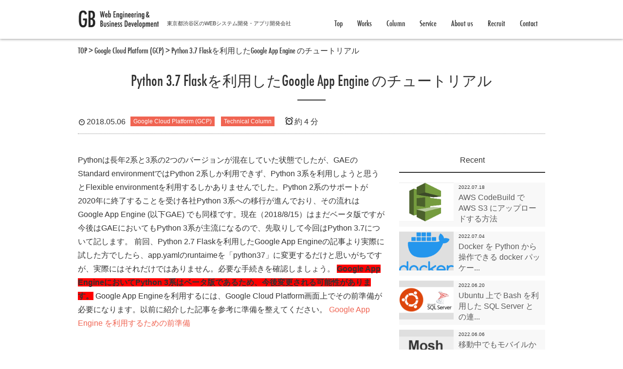

--- FILE ---
content_type: text/html; charset=UTF-8
request_url: https://gb-j.com/column/googleappengine/
body_size: 80797
content:
<!DOCTYPE html>
<html dir="ltr" lang="ja" class="no-js">

  <head prefix="og: http://ogp.me/ns# fb: http://ogp.me/ns/fb# article: http://ogp.me/ns/article#">
              <meta charset="UTF-8" />
          <meta http-equiv="X-UA-Compatible" content="IE=edge">
          <meta name="viewport" content="width=device-width,initial-scale=1,minimum-scale=1,maximum-scale=1,user-scalable=no" />
          <meta name="keywords" content="GAE,Python,Flask,Python3,Google,Google App Engine" /><meta name="description" content="Pythonは長年2系と3系の2つのバージョンが混在していた状態でしたが、GAEのStandard environmentではPython 2系しか利用できず、Python 3系を利用しようと思うとFlexible environmentを..." /><meta property="og:title" content="Python 3.7 Flaskを利用したGoogle App Engine のチュートリアル" /><meta property="og:type" content="article" /><meta property="og:url" content="https://gb-j.com/column/googleappengine/" /><meta property="og:image" content="https://gb-j.com/wp-content/uploads/2018/08/2018-08-15_10h30_36-300x216.png" /><meta property="og:description" content="Pythonは長年2系と3系の2つのバージョンが混在していた状態でしたが、GAEのStandard environmentではPython 2系しか利用できず、Python 3系を利用しようと思うとFlexible environmentを..." />                            <link rel="pingback" href="https://gb-j.com/xmlrpc.php" />
                            
		<!-- All in One SEO 4.6.0 - aioseo.com -->
		<title>Python 3.7 Flaskを利用したGoogle App Engine のチュートリアル | 東京都渋谷区のシステム開発・アプリ開発とサーバー構築保守運用会社</title>
		<meta name="description" content="Pythonは長年2系と3系の2つのバージョンが混在していた状態でしたが、GAEのStandard envir" />
		<meta name="robots" content="max-image-preview:large" />
		<link rel="canonical" href="https://gb-j.com/column/googleappengine/" />
		<meta name="generator" content="All in One SEO (AIOSEO) 4.6.0" />
		<meta name="google" content="nositelinkssearchbox" />
		<script type="application/ld+json" class="aioseo-schema">
			{"@context":"https:\/\/schema.org","@graph":[{"@type":"Article","@id":"https:\/\/gb-j.com\/column\/googleappengine\/#article","name":"Python 3.7 Flask\u3092\u5229\u7528\u3057\u305fGoogle App Engine \u306e\u30c1\u30e5\u30fc\u30c8\u30ea\u30a2\u30eb | \u6771\u4eac\u90fd\u6e0b\u8c37\u533a\u306e\u30b7\u30b9\u30c6\u30e0\u958b\u767a\u30fb\u30a2\u30d7\u30ea\u958b\u767a\u3068\u30b5\u30fc\u30d0\u30fc\u69cb\u7bc9\u4fdd\u5b88\u904b\u7528\u4f1a\u793e","headline":"Python 3.7 Flask\u3092\u5229\u7528\u3057\u305fGoogle App Engine \u306e\u30c1\u30e5\u30fc\u30c8\u30ea\u30a2\u30eb","author":{"@id":"https:\/\/gb-j.com\/author\/wp-user\/#author"},"publisher":{"@id":"https:\/\/gb-j.com\/#organization"},"image":{"@type":"ImageObject","url":"https:\/\/gb-j.com\/wp-content\/uploads\/2018\/08\/2018-08-15_10h30_36-300x216.png","@id":"https:\/\/gb-j.com\/column\/googleappengine\/#articleImage"},"datePublished":"2018-05-06T08:00:58+09:00","dateModified":"2018-09-16T17:18:44+09:00","inLanguage":"ja","commentCount":3,"mainEntityOfPage":{"@id":"https:\/\/gb-j.com\/column\/googleappengine\/#webpage"},"isPartOf":{"@id":"https:\/\/gb-j.com\/column\/googleappengine\/#webpage"},"articleSection":"Google Cloud Platform (GCP), Technical Column, GAE, Python, Flask, Python3, Google, Google App Engine"},{"@type":"BreadcrumbList","@id":"https:\/\/gb-j.com\/column\/googleappengine\/#breadcrumblist","itemListElement":[{"@type":"ListItem","@id":"https:\/\/gb-j.com\/#listItem","position":1,"name":"\u5bb6","item":"https:\/\/gb-j.com\/","nextItem":"https:\/\/gb-j.com\/category\/column\/#listItem"},{"@type":"ListItem","@id":"https:\/\/gb-j.com\/category\/column\/#listItem","position":2,"name":"Technical Column","item":"https:\/\/gb-j.com\/category\/column\/","nextItem":"https:\/\/gb-j.com\/column\/googleappengine\/#listItem","previousItem":"https:\/\/gb-j.com\/#listItem"},{"@type":"ListItem","@id":"https:\/\/gb-j.com\/column\/googleappengine\/#listItem","position":3,"name":"Python 3.7 Flask\u3092\u5229\u7528\u3057\u305fGoogle App Engine \u306e\u30c1\u30e5\u30fc\u30c8\u30ea\u30a2\u30eb","previousItem":"https:\/\/gb-j.com\/category\/column\/#listItem"}]},{"@type":"Organization","@id":"https:\/\/gb-j.com\/#organization","name":"\u682a\u5f0f\u4f1a\u793eGB","url":"https:\/\/gb-j.com\/"},{"@type":"Person","@id":"https:\/\/gb-j.com\/author\/wp-user\/#author","url":"https:\/\/gb-j.com\/author\/wp-user\/","name":"wp-user"},{"@type":"WebPage","@id":"https:\/\/gb-j.com\/column\/googleappengine\/#webpage","url":"https:\/\/gb-j.com\/column\/googleappengine\/","name":"Python 3.7 Flask\u3092\u5229\u7528\u3057\u305fGoogle App Engine \u306e\u30c1\u30e5\u30fc\u30c8\u30ea\u30a2\u30eb | \u6771\u4eac\u90fd\u6e0b\u8c37\u533a\u306e\u30b7\u30b9\u30c6\u30e0\u958b\u767a\u30fb\u30a2\u30d7\u30ea\u958b\u767a\u3068\u30b5\u30fc\u30d0\u30fc\u69cb\u7bc9\u4fdd\u5b88\u904b\u7528\u4f1a\u793e","description":"Python\u306f\u9577\u5e742\u7cfb\u30683\u7cfb\u306e2\u3064\u306e\u30d0\u30fc\u30b8\u30e7\u30f3\u304c\u6df7\u5728\u3057\u3066\u3044\u305f\u72b6\u614b\u3067\u3057\u305f\u304c\u3001GAE\u306eStandard envir","inLanguage":"ja","isPartOf":{"@id":"https:\/\/gb-j.com\/#website"},"breadcrumb":{"@id":"https:\/\/gb-j.com\/column\/googleappengine\/#breadcrumblist"},"author":{"@id":"https:\/\/gb-j.com\/author\/wp-user\/#author"},"creator":{"@id":"https:\/\/gb-j.com\/author\/wp-user\/#author"},"datePublished":"2018-05-06T08:00:58+09:00","dateModified":"2018-09-16T17:18:44+09:00"},{"@type":"WebSite","@id":"https:\/\/gb-j.com\/#website","url":"https:\/\/gb-j.com\/","name":"\u682a\u5f0f\u4f1a\u793eGB","description":"\u6771\u4eac\u90fd\u6e0b\u8c37\u533a\u306e\u30b7\u30b9\u30c6\u30e0\u30fb\u30a2\u30d7\u30ea\u958b\u767a\u3068\u4fdd\u5b88\u904b\u7528\u4f1a\u793e","inLanguage":"ja","publisher":{"@id":"https:\/\/gb-j.com\/#organization"}}]}
		</script>
		<!-- All in One SEO -->

<link rel='dns-prefetch' href='//ajax.googleapis.com' />
<link rel="alternate" type="application/rss+xml" title="株式会社GB &raquo; フィード" href="https://gb-j.com/feed/" />
<link rel="alternate" type="application/rss+xml" title="株式会社GB &raquo; コメントフィード" href="https://gb-j.com/comments/feed/" />
<link rel="alternate" type="application/rss+xml" title="株式会社GB &raquo; Python 3.7 Flaskを利用したGoogle App Engine のチュートリアル のコメントのフィード" href="https://gb-j.com/column/googleappengine/feed/" />
<link rel='stylesheet' id='wp-block-library-css' href='https://gb-j.com/wp-includes/css/dist/block-library/style.min.css?ver=6.5.2' type='text/css' media='all' />
<style id='classic-theme-styles-inline-css' type='text/css'>
/*! This file is auto-generated */
.wp-block-button__link{color:#fff;background-color:#32373c;border-radius:9999px;box-shadow:none;text-decoration:none;padding:calc(.667em + 2px) calc(1.333em + 2px);font-size:1.125em}.wp-block-file__button{background:#32373c;color:#fff;text-decoration:none}
</style>
<style id='global-styles-inline-css' type='text/css'>
body{--wp--preset--color--black: #000000;--wp--preset--color--cyan-bluish-gray: #abb8c3;--wp--preset--color--white: #ffffff;--wp--preset--color--pale-pink: #f78da7;--wp--preset--color--vivid-red: #cf2e2e;--wp--preset--color--luminous-vivid-orange: #ff6900;--wp--preset--color--luminous-vivid-amber: #fcb900;--wp--preset--color--light-green-cyan: #7bdcb5;--wp--preset--color--vivid-green-cyan: #00d084;--wp--preset--color--pale-cyan-blue: #8ed1fc;--wp--preset--color--vivid-cyan-blue: #0693e3;--wp--preset--color--vivid-purple: #9b51e0;--wp--preset--gradient--vivid-cyan-blue-to-vivid-purple: linear-gradient(135deg,rgba(6,147,227,1) 0%,rgb(155,81,224) 100%);--wp--preset--gradient--light-green-cyan-to-vivid-green-cyan: linear-gradient(135deg,rgb(122,220,180) 0%,rgb(0,208,130) 100%);--wp--preset--gradient--luminous-vivid-amber-to-luminous-vivid-orange: linear-gradient(135deg,rgba(252,185,0,1) 0%,rgba(255,105,0,1) 100%);--wp--preset--gradient--luminous-vivid-orange-to-vivid-red: linear-gradient(135deg,rgba(255,105,0,1) 0%,rgb(207,46,46) 100%);--wp--preset--gradient--very-light-gray-to-cyan-bluish-gray: linear-gradient(135deg,rgb(238,238,238) 0%,rgb(169,184,195) 100%);--wp--preset--gradient--cool-to-warm-spectrum: linear-gradient(135deg,rgb(74,234,220) 0%,rgb(151,120,209) 20%,rgb(207,42,186) 40%,rgb(238,44,130) 60%,rgb(251,105,98) 80%,rgb(254,248,76) 100%);--wp--preset--gradient--blush-light-purple: linear-gradient(135deg,rgb(255,206,236) 0%,rgb(152,150,240) 100%);--wp--preset--gradient--blush-bordeaux: linear-gradient(135deg,rgb(254,205,165) 0%,rgb(254,45,45) 50%,rgb(107,0,62) 100%);--wp--preset--gradient--luminous-dusk: linear-gradient(135deg,rgb(255,203,112) 0%,rgb(199,81,192) 50%,rgb(65,88,208) 100%);--wp--preset--gradient--pale-ocean: linear-gradient(135deg,rgb(255,245,203) 0%,rgb(182,227,212) 50%,rgb(51,167,181) 100%);--wp--preset--gradient--electric-grass: linear-gradient(135deg,rgb(202,248,128) 0%,rgb(113,206,126) 100%);--wp--preset--gradient--midnight: linear-gradient(135deg,rgb(2,3,129) 0%,rgb(40,116,252) 100%);--wp--preset--font-size--small: 13px;--wp--preset--font-size--medium: 20px;--wp--preset--font-size--large: 36px;--wp--preset--font-size--x-large: 42px;--wp--preset--spacing--20: 0.44rem;--wp--preset--spacing--30: 0.67rem;--wp--preset--spacing--40: 1rem;--wp--preset--spacing--50: 1.5rem;--wp--preset--spacing--60: 2.25rem;--wp--preset--spacing--70: 3.38rem;--wp--preset--spacing--80: 5.06rem;--wp--preset--shadow--natural: 6px 6px 9px rgba(0, 0, 0, 0.2);--wp--preset--shadow--deep: 12px 12px 50px rgba(0, 0, 0, 0.4);--wp--preset--shadow--sharp: 6px 6px 0px rgba(0, 0, 0, 0.2);--wp--preset--shadow--outlined: 6px 6px 0px -3px rgba(255, 255, 255, 1), 6px 6px rgba(0, 0, 0, 1);--wp--preset--shadow--crisp: 6px 6px 0px rgba(0, 0, 0, 1);}:where(.is-layout-flex){gap: 0.5em;}:where(.is-layout-grid){gap: 0.5em;}body .is-layout-flow > .alignleft{float: left;margin-inline-start: 0;margin-inline-end: 2em;}body .is-layout-flow > .alignright{float: right;margin-inline-start: 2em;margin-inline-end: 0;}body .is-layout-flow > .aligncenter{margin-left: auto !important;margin-right: auto !important;}body .is-layout-constrained > .alignleft{float: left;margin-inline-start: 0;margin-inline-end: 2em;}body .is-layout-constrained > .alignright{float: right;margin-inline-start: 2em;margin-inline-end: 0;}body .is-layout-constrained > .aligncenter{margin-left: auto !important;margin-right: auto !important;}body .is-layout-constrained > :where(:not(.alignleft):not(.alignright):not(.alignfull)){max-width: var(--wp--style--global--content-size);margin-left: auto !important;margin-right: auto !important;}body .is-layout-constrained > .alignwide{max-width: var(--wp--style--global--wide-size);}body .is-layout-flex{display: flex;}body .is-layout-flex{flex-wrap: wrap;align-items: center;}body .is-layout-flex > *{margin: 0;}body .is-layout-grid{display: grid;}body .is-layout-grid > *{margin: 0;}:where(.wp-block-columns.is-layout-flex){gap: 2em;}:where(.wp-block-columns.is-layout-grid){gap: 2em;}:where(.wp-block-post-template.is-layout-flex){gap: 1.25em;}:where(.wp-block-post-template.is-layout-grid){gap: 1.25em;}.has-black-color{color: var(--wp--preset--color--black) !important;}.has-cyan-bluish-gray-color{color: var(--wp--preset--color--cyan-bluish-gray) !important;}.has-white-color{color: var(--wp--preset--color--white) !important;}.has-pale-pink-color{color: var(--wp--preset--color--pale-pink) !important;}.has-vivid-red-color{color: var(--wp--preset--color--vivid-red) !important;}.has-luminous-vivid-orange-color{color: var(--wp--preset--color--luminous-vivid-orange) !important;}.has-luminous-vivid-amber-color{color: var(--wp--preset--color--luminous-vivid-amber) !important;}.has-light-green-cyan-color{color: var(--wp--preset--color--light-green-cyan) !important;}.has-vivid-green-cyan-color{color: var(--wp--preset--color--vivid-green-cyan) !important;}.has-pale-cyan-blue-color{color: var(--wp--preset--color--pale-cyan-blue) !important;}.has-vivid-cyan-blue-color{color: var(--wp--preset--color--vivid-cyan-blue) !important;}.has-vivid-purple-color{color: var(--wp--preset--color--vivid-purple) !important;}.has-black-background-color{background-color: var(--wp--preset--color--black) !important;}.has-cyan-bluish-gray-background-color{background-color: var(--wp--preset--color--cyan-bluish-gray) !important;}.has-white-background-color{background-color: var(--wp--preset--color--white) !important;}.has-pale-pink-background-color{background-color: var(--wp--preset--color--pale-pink) !important;}.has-vivid-red-background-color{background-color: var(--wp--preset--color--vivid-red) !important;}.has-luminous-vivid-orange-background-color{background-color: var(--wp--preset--color--luminous-vivid-orange) !important;}.has-luminous-vivid-amber-background-color{background-color: var(--wp--preset--color--luminous-vivid-amber) !important;}.has-light-green-cyan-background-color{background-color: var(--wp--preset--color--light-green-cyan) !important;}.has-vivid-green-cyan-background-color{background-color: var(--wp--preset--color--vivid-green-cyan) !important;}.has-pale-cyan-blue-background-color{background-color: var(--wp--preset--color--pale-cyan-blue) !important;}.has-vivid-cyan-blue-background-color{background-color: var(--wp--preset--color--vivid-cyan-blue) !important;}.has-vivid-purple-background-color{background-color: var(--wp--preset--color--vivid-purple) !important;}.has-black-border-color{border-color: var(--wp--preset--color--black) !important;}.has-cyan-bluish-gray-border-color{border-color: var(--wp--preset--color--cyan-bluish-gray) !important;}.has-white-border-color{border-color: var(--wp--preset--color--white) !important;}.has-pale-pink-border-color{border-color: var(--wp--preset--color--pale-pink) !important;}.has-vivid-red-border-color{border-color: var(--wp--preset--color--vivid-red) !important;}.has-luminous-vivid-orange-border-color{border-color: var(--wp--preset--color--luminous-vivid-orange) !important;}.has-luminous-vivid-amber-border-color{border-color: var(--wp--preset--color--luminous-vivid-amber) !important;}.has-light-green-cyan-border-color{border-color: var(--wp--preset--color--light-green-cyan) !important;}.has-vivid-green-cyan-border-color{border-color: var(--wp--preset--color--vivid-green-cyan) !important;}.has-pale-cyan-blue-border-color{border-color: var(--wp--preset--color--pale-cyan-blue) !important;}.has-vivid-cyan-blue-border-color{border-color: var(--wp--preset--color--vivid-cyan-blue) !important;}.has-vivid-purple-border-color{border-color: var(--wp--preset--color--vivid-purple) !important;}.has-vivid-cyan-blue-to-vivid-purple-gradient-background{background: var(--wp--preset--gradient--vivid-cyan-blue-to-vivid-purple) !important;}.has-light-green-cyan-to-vivid-green-cyan-gradient-background{background: var(--wp--preset--gradient--light-green-cyan-to-vivid-green-cyan) !important;}.has-luminous-vivid-amber-to-luminous-vivid-orange-gradient-background{background: var(--wp--preset--gradient--luminous-vivid-amber-to-luminous-vivid-orange) !important;}.has-luminous-vivid-orange-to-vivid-red-gradient-background{background: var(--wp--preset--gradient--luminous-vivid-orange-to-vivid-red) !important;}.has-very-light-gray-to-cyan-bluish-gray-gradient-background{background: var(--wp--preset--gradient--very-light-gray-to-cyan-bluish-gray) !important;}.has-cool-to-warm-spectrum-gradient-background{background: var(--wp--preset--gradient--cool-to-warm-spectrum) !important;}.has-blush-light-purple-gradient-background{background: var(--wp--preset--gradient--blush-light-purple) !important;}.has-blush-bordeaux-gradient-background{background: var(--wp--preset--gradient--blush-bordeaux) !important;}.has-luminous-dusk-gradient-background{background: var(--wp--preset--gradient--luminous-dusk) !important;}.has-pale-ocean-gradient-background{background: var(--wp--preset--gradient--pale-ocean) !important;}.has-electric-grass-gradient-background{background: var(--wp--preset--gradient--electric-grass) !important;}.has-midnight-gradient-background{background: var(--wp--preset--gradient--midnight) !important;}.has-small-font-size{font-size: var(--wp--preset--font-size--small) !important;}.has-medium-font-size{font-size: var(--wp--preset--font-size--medium) !important;}.has-large-font-size{font-size: var(--wp--preset--font-size--large) !important;}.has-x-large-font-size{font-size: var(--wp--preset--font-size--x-large) !important;}
.wp-block-navigation a:where(:not(.wp-element-button)){color: inherit;}
:where(.wp-block-post-template.is-layout-flex){gap: 1.25em;}:where(.wp-block-post-template.is-layout-grid){gap: 1.25em;}
:where(.wp-block-columns.is-layout-flex){gap: 2em;}:where(.wp-block-columns.is-layout-grid){gap: 2em;}
.wp-block-pullquote{font-size: 1.5em;line-height: 1.6;}
</style>
<link rel='stylesheet' id='digipress-css' href='https://gb-j.com/wp-content/themes/dp-escena/css/pc.css?ver=20260119' type='text/css' media='all' />
<link rel='stylesheet' id='dp-visual-css' href='https://gb-j.com/wp-content/uploads/digipress/escena/css/visual-custom.css?ver=20260119' type='text/css' media='all' />
<script type="text/javascript" src="https://ajax.googleapis.com/ajax/libs/jquery/1/jquery.min.js?ver=6.5.2" id="jquery-js"></script>
<link rel="https://api.w.org/" href="https://gb-j.com/wp-json/" /><link rel="alternate" type="application/json" href="https://gb-j.com/wp-json/wp/v2/posts/302" /><link rel="EditURI" type="application/rsd+xml" title="RSD" href="https://gb-j.com/xmlrpc.php?rsd" />
<link rel='shortlink' href='https://gb-j.com/?p=302' />
<link rel="alternate" type="application/json+oembed" href="https://gb-j.com/wp-json/oembed/1.0/embed?url=https%3A%2F%2Fgb-j.com%2Fcolumn%2Fgoogleappengine%2F" />
<link rel="alternate" type="text/xml+oembed" href="https://gb-j.com/wp-json/oembed/1.0/embed?url=https%3A%2F%2Fgb-j.com%2Fcolumn%2Fgoogleappengine%2F&#038;format=xml" />
<!-- Favicon Rotator -->
<link rel="shortcut icon" href="https://gb-j.com/wp-content/uploads/2016/10/favicon-16x16.png" />
<link rel="apple-touch-icon-precomposed" href="https://gb-j.com/wp-content/uploads/2016/10/favicon-114x114.png" />
<!-- End Favicon Rotator -->
<script type="text/javascript">
	window._wp_rp_static_base_url = 'https://wprp.sovrn.com/static/';
	window._wp_rp_wp_ajax_url = "https://gb-j.com/wp-admin/admin-ajax.php";
	window._wp_rp_plugin_version = '3.6.4';
	window._wp_rp_post_id = '302';
	window._wp_rp_num_rel_posts = '5';
	window._wp_rp_thumbnails = true;
	window._wp_rp_post_title = 'Python+3.7+Flask%E3%82%92%E5%88%A9%E7%94%A8%E3%81%97%E3%81%9FGoogle+App+Engine+%E3%81%AE%E3%83%81%E3%83%A5%E3%83%BC%E3%83%88%E3%83%AA%E3%82%A2%E3%83%AB';
	window._wp_rp_post_tags = ['gae', 'python', 'google', 'flask', 'python3', 'google+app+engine', 'google+cloud+platform+%28gcp%29', 'technical+column', 'googl', 'project', 'url', 'python', 'cd', 'default', 'engin', 'shell', '27', 'flask', 'servic', '37', 'app', 'cloud', 'script'];
	window._wp_rp_promoted_content = true;
</script>
<link rel="stylesheet" href="https://gb-j.com/wp-content/plugins/wordpress-23-related-posts-plugin/static/themes/vertical-m.css?version=3.6.4" />
<style type="text/css">
.wp_rp_wrap .related_post_title {
background:none !important;
border:none !important;
}
ul.related_post {
 list-style:none;
}
related_post wp_rp .entry ul li:before{
content"" !important;
}
ul.related_post li {
}
ul.related_post li a {
}
ul.related_post li img {
}</style>
		<style type="text/css" id="wp-custom-css">
			body {
    font-family:'Helvetica Neue','Segoe UI','Hiragino Kaku Gothic ProN',Meiryo,sans-serif;
}
#header-menu .menu li a,.single-title,.breadcrumbs,#footer_menu li a ,#footer-copyright{
    font-family: futura-condensed,'Helvetica Neue','Segoe UI','Hiragino Kaku Gothic ProN',Meiryo,sans-serif;
}
.tc {
    text-align: center;
}

#main {
    overflow: auto !important;
    line-height: 1.6;
}

.entry {
    margin: auto;
    font-size: 16px;
}

.main-home-paged {
    border-top: #ccc 1px solid;
}

#headline-slider-inner h1.headline-static-title {
    margin: auto;
}

#top-header.fixed {
    height: 30px;
}

.container {
    box-sizing: border-box;
    width: 100%;
    max-width: 960px;
    position: relative;
    margin: 0 auto;
    padding: 0 20px;
}

.hd_banner_img.img_fixed {
    display: none;
}

#slider {
    display: none;
    clear: both;
}

.row {
    clear: both;
    overflow: hidden;
}

#header-logo,
#header-logo h1,
#header-logo h1 a {
    max-width: 500px !important;
}

.logoTxt {
    font-size: 1.1rem;
    padding: 5px 0 0 15px;
}

.date {
    width: 90px;
    float: left;
}

.date time {
    font-size: 1.6rem !important;
}

.title a {
    font-size: 1.6rem !important;
}

.icon-user.vcard {
    display: none;
}

.contactTable {
    width: 90%;
    margin: 15px 0 45px;
}

.contactTable th {
    white-space: nowrap;
}

.entry h3,
.entry h4 {
    font-weight: bold;
    margin: 60px auto 30px;
}

#widget-post-footer .dp-widget-content {
    margin-bottom: 60px;
}

.indexWorks {}

.indexWorks li {
    width: 49%;
    float: left;
    padding: 5px;
    box-sizing: border-box;
    border: 1px solid #ccc;
    margin: 0 1% 3px 0;
    overflow: hidden;
    -webkit-column-break-inside: avoid;
    page-break-inside: avoid;
    break-inside: avoid;
}

.indexWorks li .thumb {
    position: relative;
    width: 100%;
    float: none;
    overflow: hidden;
}

.indexWorks li .thumb:before {
    content: "";
    display: block;
    padding-top: 66.6%;
    /* 高さを幅の75%に固定 */
}

.indexWorks li .thumb .excerpt_title_wid {
    position: absolute;
    top: 0;
    right: 0;
    font-size: 1.2rem;
    color: #fff;
    background: #333;
    z-index: 2;
}

.indexWorks li .thumb img {
    max-width: 100%;
    position: absolute;
    top: 0;
    left: 0;
    bottom: 0;
    right: 0;
}

.newsArticle .title {
    overflow: hidden;
}

.newsArticle p {
    margin-bottom: 20px;
}

.inside-title {
    position: relative;
}

.more-entry-link {
    display: none;
}

.inside-title .title {
    font-size: 18px;
    font-weight: bold;
    margin-top: 15px;
}

.inside-title span:before,
.inside-title span:after,
.comment-reply-title span:before,
.comment-reply-title span:after {
    border: none;
}

.single-title {
    margin: 20px auto 30px;
}

.single-title span {
    padding-bottom: 15px;
}

.single-title span span {
    font-size: 1.4rem;
    padding-bottom: 0;
    display: block;
    margin-top: -10px;
}

.wide-content {
    float: left;
    padding-right: 15px;
}

#sidebar {
    float: right;
}

.loop-article-normal>div.frame {
    overflow: hidden;
    margin: 15px 0;
    padding: 0;
    border: 2px solid transparent;
}

span.sub {
    display: block;
    padding-bottom: 15px;
    font-size: 2.4rem;
}

#widget-top-content-bottom .dp-widget-content {
    margin-bottom: 0 !important;
}

.more {
    float: right;
    padding-right: 15px;
}

#main-content {
    padding-top: 0 !important;
}

#dp_breadcrumb {
    margin-bottom: 30px;
}

#footer #footer-copyright {
    font-size: 1.4rem;
}

.recruit p.step,
.recruit p.arrow {
    margin-bottom: 5px;
}

.recruit p.arrow {
    padding-left: 2em;
    font-size: 1.8rem;
}

.widget_categories ul li a,
.tagcloud a {
    font-size: 1.4rem !important;
}

.trackback_url_area {
    display: none !important;
}

.dp-widget-content .textwidget input[type="submit"],
.dp-widget-content .dp_text_widget input[type="submit"],
.comment div input[type="submit"],
.entry input[type="submit"] {
    line-height: 35px;
    padding: 5px 15px;
    font-size: 2rem;
}

#mm-1 #side-search {
    display: none;
}

#footer_menu {
    text-align: center;
    border: 1px solid rgba(255, 255, 255, 0.2);
    border-radius: 3px;
    padding: 0;
    margin: 10px 10px 20px 10px;
}

#footer_menu li a {
    margin: 0;
    position: relative;
    display: inline;
    padding: 5px 20px 5px 0;
}

#footer_menu li:after {
    position: relative;
    font-family: dpicons;
    font-style: normal;
    font-weight: normal;
    text-decoration: inherit;
    font-variant: normal;
    text-transform: none;
    margin-right: .15em;
    margin-left: .15em;
    line-height: 1;
    -webkit-font-smoothing: antialiased;
    -moz-osx-font-smoothing: grayscale;
    content: "\e6a8";
    position: absolute;
    top: 0;
    right: 15px;
    bottom: auto;
    left: auto;
    height: 36px;
    width: 10px;
    line-height: 36px;
}

.widget_categories {
    margin-top: 40px;
}

.postmetadata_archive .entrylist-cat a {
    vertical-align: top;
    margin-top: 5px !important;
}

.meta_box .entrylist-cat a {
    vertical-align: top;
}

.postmeta_title .tags a,
.postmeta_bottom .tags a {
    border-color: #87ceac;
    background-color: #87ceac;
}

.postmeta_title .tags a:before,
.postmeta_bottom .tags a:before {
    border-color: transparent #87ceac transparent transparent !important;
}

.entry ul li {
    position: relative;
}

.entry ul li:before {
    content: "・";
    top: 0.1em;
    left: 0;
    margin: 0;
    padding: 0;
    font-size: 2rem;
}

.loop-article-normal .thumbnail-frame img,
.loop-article .thumbnail-frame img,
.rel_post_1col .thumbnail-frame img,
.rel_post_2col .thumbnail-frame img,
.alignMiddle {
    position: relative;
    top: 50%;
    -webkit-transform: translateY(-50%);
    -ms-transform: translateY(-50%);
    transform: translateY(-50%);
}

.contentArticle {
    width: 50%;
    float: left;
    padding: 0 15px;
    box-sizing: border-box;
}

.contentArticle p,
.contentArticle p a,
.contentArticle p a:visited {
    font-size: 1.2rem;
    margin-bottom: 10px;
    color: #333;
}

.contentArticle p.date {
    width: 90px;
    float: left;
    color: #f06452
}

.contactTable th {
    vertical-align: top;
}

.contactTable textarea {}

#main {
    overflow: auto !important;
    line-height: 1.6;
}

.row {
    clear: both;
    overflow: hidden;
}

.date {
    width: 90px;
    float: left;
}

.date time {
    font-size: 1.6rem !important;
}

.title a {
    font-size: 1.6rem !important;
}

.icon-user.vcard {
    display: none;
}

.entry dl.serviceMenuDl {
    border-width: 0 1px 1px;
    border: 1px solid rgba(51, 51, 51, 0.1);
}

.entry dl.serviceMenuDl dt {
    text-align: center;
    border: none;
}

.entry .serviceMenuDl dd {
    border: none;
}

.maintenanceTableOuter {
    width: 100%;
    min-width: 800px;
    overflow-x: scroll;
    margin-bottom: 60px;
}

.entry .maintenanceTable {
    margin-bottom: 0;
}

.contactTable th {
    white-space: nowrap;
}

.entry h3,
.entry h4 {
    font-weight: bold;
    margin: 60px auto 30px;
}

#widget-post-footer .dp-widget-content {
    margin-bottom: 60px;
}

.newsArticle .title {
    overflow: hidden;
}

.newsArticle p {
    margin-bottom: 20px;
}

.inside-title {
    position: relative;
}

.more-entry-link {
    display: none;
}

.inside-title .title {
    font-size: 18px;
    font-weight: bold;
    margin-top: 15px;
}

.inside-title span:before,
.inside-title span:after,
.comment-reply-title span:before,
.comment-reply-title span:after {
    border: none;
}

.wide-content {
    float: left;
    padding-right: 15px;
}

#sidebar {
    float: right;
}

.loop-article-normal>div.frame {
    overflow: hidden;
    margin: 15px 0;
    padding: 0;
    border: 2px solid transparent;
}

span.sub {
    display: block;
    padding-bottom: 15px;
    font-size: 2.4rem;
}

#widget-top-content-bottom .dp-widget-content {
    margin-bottom: 0 !important;
}

.more {
    float: right;
    padding-right: 15px;
    color: #f06452;
    clear: both;
    margin-bottom: 30px;
}

#main-content {
    padding-top: 0 !important;
}

#dp_breadcrumb {
    margin-bottom: 30px;
}

#footer #footer-copyright {
    font-size: 1.4rem;
}

.recruit p.step,
.recruit p.arrow {
    margin-bottom: 5px;
}

.recruit p.arrow {
    padding-left: 2em;
    font-size: 1.8rem;
}

.widget_categories ul li a,
.tagcloud a {
    font-size: 1.4rem !important;
}

.trackback_url_area {
    display: none !important;
}

.dp-widget-content .textwidget input[type="submit"],
.dp-widget-content .dp_text_widget input[type="submit"],
.comment div input[type="submit"],
.entry input[type="submit"] {
    line-height: 35px;
    padding: 5px 15px;
    font-size: 2rem;
}

#mm-1 #side-search {
    display: none;
}

#footer_menu {
    text-align: center;
    border: 1px solid rgba(255, 255, 255, 0.2);
    border-radius: 3px;
    padding: 0;
    margin: 10px 10px 20px 10px;
}

.widget_categories {
    margin-top: 40px;
}

.postmetadata_archive .entrylist-cat a {
    vertical-align: top;
    margin-top: 5px !important;
}

.meta_box .entrylist-cat a {
    vertical-align: top;
}

.postmeta_title .tags a,
.postmeta_bottom .tags a {
    border-color: #87ceac;
    background-color: #87ceac;
}

.postmeta_title .tags a:before,
.postmeta_bottom .tags a:before {
    border-color: transparent #87ceac transparent transparent !important;
}

.entry ul li {
    position: relative;
}

.entry ul li:before {
    content: "・";
    top: 0.1em;
    left: 0;
    margin: 0;
    padding: 0;
    font-size: 2rem;
}

.loop-article-normal .thumbnail-frame img,
.loop-article .thumbnail-frame img,
.rel_post_1col .thumbnail-frame img,
.rel_post_2col .thumbnail-frame img,
.alignMiddle {
    position: relative;
    top: 50%;
    -webkit-transform: translateY(-50%);
    -ms-transform: translateY(-50%);
    transform: translateY(-50%);
}

.recent_entries.thumb li {
    padding: 0;
}

.recent_entries.thumb li .excerpt_title_wid {
    margin: 5px 0;
}

.recent_entries.thumb li .excerpt_title_wid a {
    line-height: 1.4;
}

div.wp_rp_content {
    padding-top: 30px;
    width: 100%;
}

ul.related_post {
    width: 100%;
}

.entry ul.related_post li {
    height: 80px !important;
    width: 100% !important;
    border-bottom: 1px solid #ccc;
    margin: 0 !important;
    padding: 10px !important;
}

.entry ul.related_post li .wp_rp_title {
    color: #333333;
    font-size: 1.6rem !important;
}

.entry ul.related_post li img {
    margin: 0 10px 0 0 !important;
    width: auto !important;
    height: 80px !important;
    float: left;
}

.entry ul.related_post li:before {
    content: "";
    display: none;
}

.entry ul.related_post li img {
    border-radius: 0 !important;
    box-shadow: none !important;
}

.contentArticle {
    width: 50%;
    float: left;
    padding: 0 15px;
    box-sizing: border-box;
}

.contentArticle p,
.contentArticle p a,
.contentArticle p a:visited {
    font-size: 1.2rem;
    margin-bottom: 10px;
    color: #333;
}

.contentArticle p.date {
    width: 90px;
    float: left;
    color: #f06452
}

.contactTable th {
    vertical-align: top;
}

.contactTable textarea {}

.toContact {
    text-align: center;
    height: 48px;
    line-height: 48px;
    display: block;
    font-weight: bold;
    background: #f06452;
    color: #fff !important;
    width: 220px;
    border-radius: 25px;
    margin: 0 auto 15px;
}

.toContact:hover {
    color: #fff !important;
    font-weight: bold;
    background: #404040;
}
.toContact.toRecruit{
    width: 100%;
    max-width: 360px;

}

.ggmap {
    position: relative;
    padding-bottom: 48%;
    padding-top: 30px;
    height: 0;
    overflow: hidden;
    margin-bottom: 30px;
}

.ggmap iframe,
.ggmap object,
.ggmap embed {
    position: absolute;
    top: 0;
    left: 0;
    width: 100%;
    height: 100%;
}

#footer_menu {
    overflow: hidden;
}

#footer_menu {
    border: none !important;
    max-width: 800px !important;
    margin: 10px auto 20px !important;
}

#footer_menu li {
    position: relative;
    width: 49%;
    float: left;
    border: none;
}

#footer_menu_mobile,
#footer_menu_mobile li {
    border: none !important;
}

#footer_menu li:after {
    position: relative !important;
    top: 2px !important;
}

#bottom-of-post-mobile .title {
    padding: 5px !important;
}

.worksTag li {
    display: inline-block;
    vertical-align: middle;
    font-size: 1.2rem;
    padding: 0px 8px;
    margin: 0 5px 0px 0;
    cursor: pointer;
}

.worksTag li.all {
    color: #f06452;
    font-size: 1.4rem;
    border: 1px solid #fff;
    background: #fff;
}

.worksTag li.all.on,
.worksTag li.industry.on,
.worksTag li.industry:hover {
    color: #f06452;
    background: #fff;
    border: 1px solid #f06452;
}

.worksTag li.industry,
.worksTag li.tags:hover,
.worksTag li.on {
    color: #fff;
    background: #f06452;
    border: 1px solid #f06452;
}

.worksTag li.tags {
    color: #fff;
    background: #666;
    border: 1px solid #666;
}

.worksTag li.tags.on,
.worksTag li.tags:hover {
    color: #666;
    background: #fff;
    border: 1px solid #666;
}
.worksTag{
    padding-bottom: 30px;
}
.worksList {
    margin: 0 auto;
    background-color: #fff;
    column-count: 3;
    column-gap: 0;
}

.worksList li {
    padding: 15px;
    box-sizing: border-box;
    border: 1px solid #ccc;
    margin: 0 1% 5px;
    overflow: hidden;
    -webkit-column-break-inside: avoid;
    page-break-inside: avoid;
    break-inside: avoid;
}


.thumbnailImg {
    width: 100%;
    display: flex;
    align-items: center;
    margin: 7px auto 0;
    overflow: hidden;
    background: #f1f1f1;
}

.content-img {
    background: #f1f1f1;
    text-align: center;
    margin: 10px auto;
}

.thumbnailImg img,
.content-img img {
    max-width: 100%;
}

#content-title {
    font-weight: bold;
    margin: 0 0 5px;
}

.title {
    padding: 15px;
}

.learningLink .title {
    padding: 0;
}

.tags {
    overflow: hidden;
    padding: 6px 0 5px;
}

ul.worksList li .tags li {
    display: inline-flex;
    width: auto;
    padding: 0px 5px;
    margin: 0;
    font-size: 1.2rem;
    border: 1px solid rgba(51, 51, 51, 0.8);
    color: rgba(51, 51, 51, 0.8);
}

#content-summary {
    font-size: 1.4rem;
}

.worksDetail {
    line-height: 1.7;
}

.worksDetail p {
    color: #fff;
    margin: 0 6px;
    line-height: 1.6;
    position: relative;
    display: inline-block;
    padding: 1px 6px;
    border-color: #666;
    background-color: #666;
    font-size: 1.2rem;
}

.worksDetail p:before {
    content: "";
    display: block;
    position: absolute;
    top: 0;
    right: auto;
    bottom: auto;
    left: -10px;
    width: 0;
    height: 0;
    border-style: solid;
    border-width: 10px 10px 10px 0;
    border-color: transparent #666 transparent transparent !important;
}

.worksDetail p:after {
    content: "";
    display: block;
    width: 2px;
    height: 2px;
    border-radius: 50%;
    background: #fff;
    position: absolute;
    top: 9px;
    right: auto;
    bottom: auto;
    left: -3px;
}

#content-man_month_cost {
    font-size: 1.4rem;
    line-height: 1.6;
    margin-top: 6px;
}

#content-industry span {
    color: #fff;
    font-size: 1.2rem;
    padding: 1px 4px;
    background: #f06452;
}

.widget-post-thumb img {
    position: relative;
    top: 50%;
    -webkit-transform: translateY(-50%);
    -ms-transform: translateY(-50%);
    transform: translateY(-50%);
}

.consultOuter ol li {
    margin-bottom: 30px;
    padding-left: 1em;
    text-indent: -1em;
}

.flowDl {
    margin-bottom: 30px;
}

.flowDl dt {
    font-weight: bold;
    text-align: center;
}

.flowDl dd {
    text-align: center;
    border: none;
}

button.btn_submit {
    color: #fff;
    background: #f06452;
    font-size: 100%;
    line-height: 35px;
    padding: 5px 15px;
    font-size: 2rem;
}

.mwform-radio-field label {
    display: block;
}

.mw_wp_form .horizontal-item+.horizontal-item {
    margin: 0 !important;
}

.anchor {
    height: 90px;
    margin-top: -90px;
}

.nowrap {
    white-space: nowrap;
}

.maintenanceTable th,
.maintenanceTable td {
    font-size: 1.2rem;
}

.maintenanceTable td {}
#header-menu .menu li ul.sub-menu{
	width:auto;
}
.recruitSectOuter{
    display: flex;
    justify-content: space-between;
}
.recruitSect{
    width: calc(50% - 15px);
    border: 1px solid #ccc;
    padding: 10px 15px;
    margin-bottom: 30px;
    box-sizing: border-box;
}
.recruitSect h4{
    margin: 15px auto;
}
.recruitSect h5{
    font-weight: bold;
}
.recruitSect p{
    margin-bottom: 15px !important;
}
.skillcheckOuter{
    margin: 30px auto 0;
    border:2px solid rgba(51, 51, 51, 0.1); 
    padding: 15px 30px;
}
.skillcheckOuter h2{
    font-weight: bold;
    margin-bottom: 0 !important;
}

.skillcheckOuter h6{
    font-weight: bold;
    margin-bottom: 15px;
    border-left:none;
    padding: 0 10px;
}
.skillcheckOuter table{
    width: 100%;
}
.skillDl {
border: none;
}
.skillDl dt {
border: none;
background: none;
clear: both;
float: left;
font-weight: normal;
font-size: 14px;
}
.skillDl dt small{
    font-size:13px ;
}
.skillDl dd {
    border-bottom:1px solid rgba(51, 51, 51, 0.1);
    border-width: 0 0 1px;
    text-align: right;
}
.skillDl label{
    display: inline-block;
    margin: 0 3px 0 0;
    cursor: pointer;
    position: relative;
    width: 70px;
}
.skillDl label input[type=radio] {
    appearance: none;
    display: none;
  }
  .skillDl label{
      position: relative;
  }
  .skillDl label input[type=radio] + span{
      white-space: nowrap;
    font-size: 14px;
    position: relative;
    border: 1px solid #19b459;
    border-radius: 20px;
    width: 100%;
    display: block;
    text-align: center;
  }
  .skillDl label input[type=radio]:checked + span{
    position: relative;
    color: #fff;
    background:  #19b459;
  }
@media screen and (max-width:767px) {
    .worksList {
        column-count: 2;
    }

    .container {
        box-sizing: border-box;
        width: 100%;
        max-width: 960px;
        position: relative;
        margin: 0 auto;
        padding: 0 10px;
    }

    .single-title,
    .archive-title {
        border-color: #ccc;
        border-width: 0 0 1px 0;
    }

    .single-title {
        margin: 20px auto;
    }

    .contactTable th,
    .contactTable td {
        display: block;
    }

}

@media screen and (max-width:600px) {
    .worksList {
        column-count: 1;
        column-gap: 0;
    }

    .worksTag {
        display: none;
    }

    .entry ul.related_post li .wp_rp_title {
        font-size: 1.2rem !important;
    }
    .skillcheckOuter{
        padding: 15px;
    }
    .skillDl dt{
        width: 100%;
        height: auto;
        margin-top: 5px;
    }
    .skillDl dd{
        text-align: left;
        padding: 0 10px 5px;
        clear: both;
        overflow: hidden;
    }
    .skillDl label{
        margin: 0 3px 5px 0;
    }
    .recruitSectOuter{
        flex-direction: column;
    }
    .recruitSect{
        width: 100%;
        margin-bottom: 20px;
    }
}

@media screen and (max-width:768px) {
    #header-logo {
        padding: 6px 30px !important;
    }

    .logoTxt {
        display: block;
        font-size: 1rem;
        padding: 2px 0 0 0;
    }

    .contentArticle {
        width: 100%;
        float: none;
    }

    .contentArticle p.date {
        float: none;
        width: 100%;
        margin-bottom: 0;
    }

    .contentArticle p.title {
        margin-bottom: 15px;
    }

    #footer_menu li {
        width: 100%;
        float: none;
        border: none;
    }

    .contentArticle {
        width: 100%;
        float: none;
    }

    .contentArticle p.date {
        float: none;
        width: 100%;
        margin-bottom: 0;
    }

    .contentArticle p.title {
        margin-bottom: 15px;
    }
}

.inputOnly,.confirmOnly{
    display: none;
}
.mw_wp_form_input .inputOnly,.mw_wp_form_confirm .confirmOnly{
    display: inherit;
}
.mw_wp_form_confirm .skillcheckOuter{
    max-width: 700px;
}
.back_btn{
    line-height: 34px;
    padding: 5px 15px;
    font-size: 1.8rem;
    border-radius: 0;
    background: #404040;
    color: #fff;
    box-sizing: border-box;
}		</style>
		                              <script>
                                j$ = jQuery;
                              </script>
                              <script type="text/javascript">
  jQuery(function($){
    $("li.all").click(
      function(){
        $(this).addClass('on');
        $('li.filter').each(function(){
          $(this).removeClass('on');
        });
        $('li.content').each(function(){
          $(this).show();
        });
      }
    );

    $("li.filter.industry").click(
      function(){
        if ($(this).hasClass('on')) {
          $('li.filter.industry').removeClass('on');
        } else {
          $('li.filter.industry.on').removeClass('on');
          $(this).toggleClass('on');
        }
        $('li.all').removeClass('on');

        showHide();
      }
    );

    $("li.filter.tags").click(
      function(){
        $(this).toggleClass('on');
        $('li.all').removeClass('on');

        showHide();
      }
    );

    var showHide = function() {
      var selectIndustry = '';
      var selectTags = [];
      if ($('li.filter.on').length > 0) {
        if ($('li.filter.industry.on').length > 0) {
          selectIndustry = $('li.filter.industry.on').text();
        }

        $('li.filter.tags.on').each(function() {
          selectTags.push($(this).text().replace('-', ' '));
        });

        $('li.content').each(function(){
          var industry = $(this).attr('data-industry');
          var tags = $(this).attr('tag').split(',');

          if (selectIndustry != '' && industry != selectIndustry) {
            $(this).hide();
          } else {
            $(this).show();
          }

          for (var i = 0; i < selectTags.length; i++) {
            if ($.inArray(selectTags[i], tags) == -1) {
              $(this).hide();
            }
          }
        });
      } else {
        $('li.all').trigger('click');
      }

      if (selectIndustry != '' && selectTags.length == 1) {
        history.replaceState('', '', '/works/' + selectIndustry + '業界の' + selectTags.join('').replace(/\s+/g, '-') + 'を用いたシステム開発');
      }
    }

    showHide();
  });
</script>
<!-- Global site tag (gtag.js) - Google Analytics -->
<script async src="https://www.googletagmanager.com/gtag/js?id=UA-70440995-4"></script>
<script>
  window.dataLayer = window.dataLayer || [];
  function gtag(){dataLayer.push(arguments);}
  gtag('js', new Date());

  gtag('config', 'UA-70440995-4');
</script>
      </head>

      <body class="post-template-default single single-post postid-302 single-format-standard pc">
        <div id="wrapper">
          <header id="header">
            <div id="header-content">
              <div id="header-logo">
                <h1><a href="https://gb-j.com/" title="株式会社GB">
                <img src="https://gb-j.com/wp-content/uploads/digipress/escena/title/logo.png" alt="株式会社GB" class="dp_title_img" /><span class="logoTxt">東京都渋谷区のWEBシステム開発・アプリ開発会社</span></a></h1>
              </div>
              
                <nav id="header-menu">
<div id="expand_global_menu" class="icon-spaced-menu"><span>Menu</span></div>
<div id="header-menu-content">
<ul id="global_menu_ul" class="menu"><li id="menu-item-155" class="menu-item menu-item-type-custom menu-item-object-custom menu-item-home"><a href="https://gb-j.com/">Top</a></li>
<li id="menu-item-664" class="menu-item menu-item-type-post_type menu-item-object-page"><a href="https://gb-j.com/works/">Works</a></li>
<li id="menu-item-425" class="menu-item menu-item-type-taxonomy menu-item-object-category current-post-ancestor current-menu-parent current-post-parent"><a href="https://gb-j.com/category/column/">Column</a></li>
<li id="menu-item-862" class="menu-item menu-item-type-post_type menu-item-object-page menu-item-has-children"><a href="https://gb-j.com/service/">Service</a>
<ul class="sub-menu">
	<li id="menu-item-2265" class="menu-item menu-item-type-post_type menu-item-object-page"><a href="https://gb-j.com/jigyo-saikochiku/">事業再構築補助金申請代行</a></li>
	<li id="menu-item-1461" class="menu-item menu-item-type-post_type menu-item-object-page"><a href="https://gb-j.com/service/management-consulting/">経営力向上計画認定支援</a></li>
	<li id="menu-item-2209" class="menu-item menu-item-type-post_type menu-item-object-page"><a href="https://gb-j.com/monozukuri-hojyokin-shinsei2021/">ものづくり補助金申請代行とシステム開発</a></li>
	<li id="menu-item-2238" class="menu-item menu-item-type-post_type menu-item-object-page"><a href="https://gb-j.com/system-maintenance/">システム保守サービス</a></li>
	<li id="menu-item-2239" class="menu-item menu-item-type-custom menu-item-object-custom"><a href="https://gb-j.com/crawler-scraping/">クローリング・スクレイピングツール開発</a></li>
</ul>
</li>
<li id="menu-item-14" class="menu-item menu-item-type-post_type menu-item-object-page"><a href="https://gb-j.com/systemengineering-company/">About us</a></li>
<li id="menu-item-13" class="menu-item menu-item-type-post_type menu-item-object-page"><a href="https://gb-j.com/systemengineer-recruit/">Recruit</a></li>
<li id="menu-item-157" class="menu-item menu-item-type-post_type menu-item-object-page"><a href="https://gb-j.com/contact/">Contact</a></li>
</ul></div>
</nav>            </div>
                      </header><div id="main" class="main-not-home clearfix">
<div id="main-content" class="clearfix">
<div class="breadcrumbs" typeof="BreadcrumbList" vocab="http://schema.org/">
  <!-- Breadcrumb NavXT 7.3.0 -->
<span property="itemListElement" typeof="ListItem"><a property="item" typeof="WebPage" title="株式会社GBへ移動" href="https://gb-j.com" class="home"><span property="name">TOP</span></a><meta property="position" content="1"></span> &gt; <span property="itemListElement" typeof="ListItem"><a property="item" typeof="WebPage" title="Google Cloud Platform (GCP)のカテゴリーアーカイブへ移動" href="https://gb-j.com/category/google-cloud-platform-gcp/" class="taxonomy category"><span property="name">Google Cloud Platform (GCP)</span></a><meta property="position" content="2"></span> &gt; <span property="itemListElement" typeof="ListItem"><span property="name">Python 3.7 Flaskを利用したGoogle App Engine のチュートリアル</span><meta property="position" content="3"></span></div>
<div id="wide-content" class="wide-content two-col">
					
<article id="post-302" class="article post-302 post type-post status-publish format-standard category-google-cloud-platform-gcp category-column tag-gae tag-python tag-flask tag-python3 tag-google tag-google-app-engine">
<header id="trigger-header">
<h1 class="entry-title single-title"><span>Python 3.7 Flaskを利用したGoogle App Engine のチュートリアル</span></h1><div class="postmeta_title"><div class="meta_box"><span class="icon-clock"><time datetime="2018-05-06T08:00:58+09:00" class="updated">2018.05.06</time></span><span class="entrylist-cat"><a href="https://gb-j.com/category/google-cloud-platform-gcp/" rel="tag">Google Cloud Platform (GCP)</a> <a href="https://gb-j.com/category/column/" rel="tag">Technical Column</a> </span><div class="dp_time_for_reading icon-alarm">約 4 分</div></div></div></header>
<div class="entry entry-content">Pythonは長年2系と3系の2つのバージョンが混在していた状態でしたが、GAEのStandard environmentではPython 2系しか利用できず、Python 3系を利用しようと思うとFlexible environmentを利用するしかありませんでした。Python 2系のサポートが2020年に終了することを受け各社Python 3系への移行が進んでおり、その流れはGoogle App Engine (以下GAE) でも同様です。現在（2018/8/15）はまだベータ版ですが今後はGAEにおいてもPython 3系が主流になるので、先取りして今回はPython 3.7について記します。

前回、Python 2.7 Flaskを利用したGoogle App Engineの記事より実際に試した方でしたら、app.yamlのruntaimeを「python37」に変更するだけと思いがちですが、実際にはそれだけではありません。必要な手続きを確認しましょう。

<span style="background-color: #ff0000;"><strong>Google App EngineにおいてPython 3系はベータ版であるため、今後変更される可能性があります。</strong></span>

Google App Engineを利用するには、Google Cloud Platform画面上でその前準備が必要になります。以前に紹介した記事を参考に準備を整えてください。
<a href="https://gb-j.com/2018/04/22/post-240/">Google App Engine を利用するための前準備</a>
<h3>Python 3.7 Flask を利用したGoogle App Engine のチュートリアル</h3>
Python 2.7のときはFlaskを利用するために、app.yamlのlibrariesの項目に「flask」と記していましたが、Python 3.7ではこの方法を取ることができません。またthreadsafeについても、まだサポートされていません。作業フォルダsrcの配下にapp.yamlを作成し、以下のように記述します。
<pre class="lang:yaml decode:true" title="app.yaml">runtime: python37
api_version: 1

handlers:
- url: /.*
  script: main.app</pre>
ここには、
<ul>
 	<li>・Python 3.7を利用する</li>
 	<li>・アクセスがあったとき、main.pyの処理を実行する</li>
</ul>
などが記されています。

それではFlaskを利用することはどこに記述すればよいのでしょうか。それはPythonではお馴染みのrequirements.txtです。srcフォルダにrequrements.txtファイルを作成し、次のように記述しましょう。
<pre class="lang:default decode:true" title="requirements.txt">Flask==1.0.2</pre>
そしてPythonのソースコードは、srcフォルダにmain.pyファイルを作成し作成し、次のように記述します。
<pre class="lang:python decode:true" title="main.py">from flask import Flask

app = Flask(__name__)

@app.route('/')
def hello():
return 'Hello World!'</pre>
それではこれらをデプロイしましょう。シェル上で、次のコマンドを実行します。
<pre class="lang:sh decode:true" title="Cloud Shell">$ cd src
$ gcloud app deploy app.yaml --project プロジェクトID</pre>
作業を行うため src フォルダに移動した後、gcloud app deploy コマンドを利用しデプロイを行います。&lt;プロジェクトID&gt;の箇所は、ご自身のプロジェクトIDを入力してください。確認メッセージが表示されたら「Y」と入力します。2分ほど待つと処理が終わります。

<strong>Deployed service [default] to [https://プロジェクトID.appspot.com]</strong>

と表示されていることを確認しましょう。

<a href="https://gb-j.com/wp-content/uploads/2018/08/2018-08-15_10h30_36.png" target="_blank" rel="noopener"><img fetchpriority="high" decoding="async" class="aligncenter wp-image-303 size-medium" src="https://gb-j.com/wp-content/uploads/2018/08/2018-08-15_10h30_36-300x216.png" alt="Python37 HelloWorld" width="300" height="216" srcset="https://gb-j.com/wp-content/uploads/2018/08/2018-08-15_10h30_36-300x216.png 300w, https://gb-j.com/wp-content/uploads/2018/08/2018-08-15_10h30_36-768x553.png 768w, https://gb-j.com/wp-content/uploads/2018/08/2018-08-15_10h30_36.png 1018w" sizes="(max-width: 300px) 100vw, 300px" /></a>

最後に
<ul>
 	<li>https://プロジェクトID.appspot.com</li>
</ul>
にアクセスすると「Hello World!」の表示が見れるでしょう。
<h3>まとめ</h3>
Python 2.7のときとは設定が若干異なりますが、Python 3.7でも動作させることができました。threadsafeが利用できない問題など残っていますが、正式版では利用できるものと思われます。いち早くPython 3.7を採用してみてはいかがでしょうか。
<div class="wp_rp_wrap  wp_rp_vertical_m" id="wp_rp_first"><div class="wp_rp_content"><h3 class="related_post_title">関連記事</h3><ul class="related_post wp_rp"><li data-position="0" data-poid="in-246" data-post-type="none" ><a href="https://gb-j.com/column/googleappengine-2/" class="wp_rp_thumbnail"><img decoding="async" src="https://gb-j.com/wp-content/uploads/2018/08/2018-08-14_12h04_38-150x150.png" alt="Python 2.7 Flaskを利用したGoogle App Engine のチュートリアル" width="150" height="150" /></a><small class="wp_rp_publish_date">2018.04.29</small> <a href="https://gb-j.com/column/googleappengine-2/" class="wp_rp_title">Python 2.7 Flaskを利用したGoogle App Engine のチュートリアル</a></li><li data-position="1" data-poid="in-852" data-post-type="none" ><a href="https://gb-j.com/column/googleappengine-6/" class="wp_rp_thumbnail"><img decoding="async" src="https://gb-j.com/wp-content/uploads/2018/09/gae_php-150x150.png" alt="Google App Engineにおけるphp.ini設定" width="150" height="150" /></a><small class="wp_rp_publish_date">2018.09.20</small> <a href="https://gb-j.com/column/googleappengine-6/" class="wp_rp_title">Google App Engineにおけるphp.ini設定</a></li><li data-position="2" data-poid="in-848" data-post-type="none" ><a href="https://gb-j.com/column/googleappengine-5/" class="wp_rp_thumbnail"><img loading="lazy" decoding="async" src="https://gb-j.com/wp-content/uploads/2018/09/2018-09-16_11h35_40-150x150.png" alt="PHP5.5を利用したGoogle App Engineのチュートリアル" width="150" height="150" /></a><small class="wp_rp_publish_date">2018.09.16</small> <a href="https://gb-j.com/column/googleappengine-5/" class="wp_rp_title">PHP5.5を利用したGoogle App Engineのチュートリアル</a></li><li data-position="3" data-poid="in-200" data-post-type="none" ><a href="https://gb-j.com/column/googleappengine-4/" class="wp_rp_thumbnail"><img loading="lazy" decoding="async" src="https://gb-j.com/wp-content/uploads/2018/08/appenginehero-150x150.png" alt="Google App Engineについて" width="150" height="150" /></a><small class="wp_rp_publish_date">2018.04.08</small> <a href="https://gb-j.com/column/googleappengine-4/" class="wp_rp_title">Google App Engineについて</a></li><li data-position="4" data-poid="in-2899" data-post-type="none" ><a href="https://gb-j.com/column/python-gtts/" class="wp_rp_thumbnail"><img loading="lazy" decoding="async" src="https://gb-j.com/wp-content/uploads/2022/03/2022-03-11_08h47_03-1-150x150.png" alt="Python で文字列から音声を生成する gTTS モジュール" width="150" height="150" /></a><small class="wp_rp_publish_date">2022.03.14</small> <a href="https://gb-j.com/column/python-gtts/" class="wp_rp_title">Python で文字列から音声を生成する gTTS モジュール</a></li></ul></div></div>
</div><footer class="postmeta_bottom"><div class="meta_box"><span class="icon-clock"><time datetime="2018-05-06T08:00:58+09:00" class="updated">2018.05.06</time></span><span class="entrylist-cat"><a href="https://gb-j.com/category/google-cloud-platform-gcp/" rel="tag">Google Cloud Platform (GCP)</a> <a href="https://gb-j.com/category/column/" rel="tag">Technical Column</a> </span><span class="entrylist-cat tags"><a href="https://gb-j.com/tag/gae/" rel="tag" title="12 topics of this tag.">GAE</a> <a href="https://gb-j.com/tag/python/" rel="tag" title="16 topics of this tag.">Python</a> <a href="https://gb-j.com/tag/flask/" rel="tag" title="4 topics of this tag.">Flask</a> <a href="https://gb-j.com/tag/python3/" rel="tag" title="2 topics of this tag.">Python3</a> <a href="https://gb-j.com/tag/google/" rel="tag" title="17 topics of this tag.">Google</a> <a href="https://gb-j.com/tag/google-app-engine/" rel="tag" title="13 topics of this tag.">Google App Engine</a> </span></div></footer></article>
<div class="trackback_url_area clearfix">
<span>URL : </span>
<div><input type="text" name="post_url" value="https://gb-j.com/column/googleappengine/" readonly="readonly" class="trackback-url" onfocus="this.select()" /></div>
<span>TRACKBACK URL : </span>
<div><input type="text" name="trackback_url" value="https://gb-j.com/column/googleappengine/trackback/" readonly="readonly" class="trackback-url" onfocus="this.select()" /></div>
</div>

<section id="comment_section">
<h3 id="comments" class="inside-title"><span class="title">COMMENTS & TRACKBACKS</span></h3><ul id="switch_comment_type" class="clearfix">
<li id="commentlist_div" class="active_tab">Comments ( 0 )</li>
<li id="trackbacks_div" class="inactive_tab">Trackbacks  ( 3 )</li>
</ul>
<div id="com_trb_div">
<div class="commentlist_div">
<p>No commented yet.</p>
</div>
<div class="trackbacks_div">
<ol class="commentlist">
<li class="trackback even thread-even depth-1" id="li-comment-2657">
<div id="comment-2657">
<div class="comment-author vcard clearfix">
<cite class="ft16px icon-home"><a href="https://jili8.pro/" class="url" rel="ugc external nofollow">jili8</a></cite><div class="comment-meta commentmetadata"><a href="https://gb-j.com/column/googleappengine/#comment-2657">2025.04.14 at 11:00 AM</a></div>
</div>
<div><p><strong>jili8</strong></p>
<p>Python 3.7 Flaskを利用したGoogle App Engine のチュートリアル | 東京都渋谷区のシステム開発・アプリ開発とサーバー構築保守運用会社</p>
</div>
</div>
</li><!-- #comment-## -->
<li class="trackback odd alt thread-odd thread-alt depth-1" id="li-comment-2658">
<div id="comment-2658">
<div class="comment-author vcard clearfix">
<cite class="ft16px icon-home"><a href="https://www.aurovilleguesthouses.org/" class="url" rel="ugc external nofollow">slot gacor hari ini</a></cite><div class="comment-meta commentmetadata"><a href="https://gb-j.com/column/googleappengine/#comment-2658">2025.04.14 at 7:13 PM</a></div>
</div>
<div><p><strong>slot gacor hari ini</strong></p>
<p>Python 3.7 Flaskを利用したGoogle App Engine のチュートリアル | 東京都渋谷区のシステム開発・アプリ開発とサーバー構築保守運用会社</p>
</div>
</div>
</li><!-- #comment-## -->
<li class="trackback even thread-even depth-1" id="li-comment-2659">
<div id="comment-2659">
<div class="comment-author vcard clearfix">
<cite class="ft16px icon-home"><a href="https://doortodorm.com/" class="url" rel="ugc external nofollow">slot demo gacor</a></cite><div class="comment-meta commentmetadata"><a href="https://gb-j.com/column/googleappengine/#comment-2659">2025.04.29 at 4:32 AM</a></div>
</div>
<div><p><strong>slot demo gacor</strong></p>
<p>Python 3.7 Flaskを利用したGoogle App Engine のチュートリアル | 東京都渋谷区のシステム開発・アプリ開発とサーバー構築保守運用会社</p>
</div>
</div>
</li><!-- #comment-## -->
</ol>
<nav class="navigation clearfix">
<div class="navialignleft"></div>
<div class="navialignright"></div>
</div>
</div>
</section>

<nav class="navigation clearfix single-navigation">
<div class="navialignleft" title="Python 2.7 Flaskを利用したGoogle App Engine のチュートリアル"><a href="https://gb-j.com/column/googleappengine-2/"><span>PREV</span></a></div><div class="navialignright" title="Google Cloud Functionsを使ったサーバレスの始め方"><a href="https://gb-j.com/column/googlecloudfunctions/"><span>NEXT</span></a></div></nav>

<!--<a href="https://gb-j.com/contact" class="toContact">&raquo; お仕事のご依頼はこちら</a>-->
<a href="https://gb-j.com/systemengineer-recruit" class="toContact toRecruit">&raquo; エンジニア登録はこちら</a>


</div><aside id="sidebar">
<div id="dprecentpostswidget-2" class="widget-box dp_recent_posts_widget slider_fx"><h1 class="sidebar-title"><span class="title">Recent</span></h1><ul class="recent_entries thumb"><li id="wlp-408696e270ea5ac7-3286" class="clearfix"><div class="excerpt_div clearfix"><div class="widget-post-thumb thumb"><img src="https://gb-j.com/wp-content/uploads/2022/07/codedeploy-icon.png" width="400" class="wp-post-image" alt="AWS CodeBuild で AWS S3 にアップロードする方法" /></div><div class="excerpt_title_div"><time datetime="2022-07-18T07:00:13+09:00" class="widget-time">2022.07.18</time><h4 class="excerpt_title_wid"><a href="https://gb-j.com/column/codebuild/" rel="bookmark" title="AWS CodeBuild で AWS S3 にアップロードする方法">AWS CodeBuild で AWS S3 にアップロードする方法</a></h4></div></div><script>j$(function() {get_sns_share_count("https://gb-j.com/column/codebuild/", "wlp-408696e270ea5ac7-3286");});</script></li><li id="wlp-472696e270ea6370-3264" class="clearfix"><div class="excerpt_div clearfix"><div class="widget-post-thumb thumb"><img src="https://gb-j.com/wp-content/uploads/2022/01/vertical-logo-monochromatic.png" width="400" class="wp-post-image" alt="Docker を Python から操作できる docker パッケージ" /></div><div class="excerpt_title_div"><time datetime="2022-07-04T07:00:02+09:00" class="widget-time">2022.07.04</time><h4 class="excerpt_title_wid"><a href="https://gb-j.com/%e6%9c%aa%e5%88%86%e9%a1%9e/python_docker/" rel="bookmark" title="Docker を Python から操作できる docker パッケージ">Docker を Python から操作できる docker パッケー...</a></h4></div></div><script>j$(function() {get_sns_share_count("https://gb-j.com/%e6%9c%aa%e5%88%86%e9%a1%9e/python_docker/", "wlp-472696e270ea6370-3264");});</script></li><li id="wlp-155696e270ea6c17-3243" class="clearfix"><div class="excerpt_div clearfix"><div class="widget-post-thumb thumb"><img src="https://gb-j.com/wp-content/uploads/2022/06/ubuntu-sqlserver.png" width="400" class="wp-post-image" alt="Ubuntu 上で Bash を利用した SQL Server との連携" /></div><div class="excerpt_title_div"><time datetime="2022-06-20T07:00:06+09:00" class="widget-time">2022.06.20</time><h4 class="excerpt_title_wid"><a href="https://gb-j.com/column/ubuntu-sql-server/" rel="bookmark" title="Ubuntu 上で Bash を利用した SQL Server との連携">Ubuntu 上で Bash を利用した SQL Server との連...</a></h4></div></div><script>j$(function() {get_sns_share_count("https://gb-j.com/column/ubuntu-sql-server/", "wlp-155696e270ea6c17-3243");});</script></li><li id="wlp-307696e270ea75e1-3208" class="clearfix"><div class="excerpt_div clearfix"><div class="widget-post-thumb thumb"><img src="https://gb-j.com/wp-content/uploads/2022/06/2022-06-05_09h58_27.png" width="400" class="wp-post-image" alt="移動中でもモバイルからサーバ管理できる Mosh" /></div><div class="excerpt_title_div"><time datetime="2022-06-06T08:00:22+09:00" class="widget-time">2022.06.06</time><h4 class="excerpt_title_wid"><a href="https://gb-j.com/service/mosh/" rel="bookmark" title="移動中でもモバイルからサーバ管理できる Mosh">移動中でもモバイルからサーバ管理できる Mosh</a></h4></div></div><script>j$(function() {get_sns_share_count("https://gb-j.com/service/mosh/", "wlp-307696e270ea75e1-3208");});</script></li><li id="wlp-233696e270ea7ffa-3179" class="clearfix"><div class="excerpt_div clearfix"><div class="widget-post-thumb thumb"><img src="https://gb-j.com/wp-content/uploads/2022/05/2022-05-20_17h29_47.png" width="400" class="wp-post-image" alt="HTML に Python が書ける PyScript" /></div><div class="excerpt_title_div"><time datetime="2022-05-23T07:00:11+09:00" class="widget-time">2022.05.23</time><h4 class="excerpt_title_wid"><a href="https://gb-j.com/column/pyscript/" rel="bookmark" title="HTML に Python が書ける PyScript">HTML に Python が書ける PyScript</a></h4></div></div><script>j$(function() {get_sns_share_count("https://gb-j.com/column/pyscript/", "wlp-233696e270ea7ffa-3179");});</script></li></ul><a href="https://gb-j.com/category/column/" class="more-entry-link"><span>More</span></a></div><div id="dpcustomtextwidget-2" class="widget-box dp_custom_text_widget slider_fx"><div class="dp_text_widget"><a href="https://gb-j.com/category/column/" class="more">» More</a></div></div><div id="dpmostviewedpostswidget-2" class="widget-box dp_recent_posts_widget slider_fx"><h1 class="sidebar-title"><span class="title">Popular</span></h1><ul class="recent_entries thumb"><li id="wlp-244696e270ea9ec5-1911" class="clearfix has_rank"><div class="excerpt_div clearfix"><div class="widget-post-thumb thumb"><img src="https://gb-j.com/wp-content/uploads/2020/05/ログインページ.png" width="400" class="wp-post-image" alt="ログインが必要なサイトをPythonでスクレイピング" /></div><div class="excerpt_title_div"><span class="rank_label thumb">1</span><time datetime="2020-05-11T01:28:39+09:00" class="widget-time">2020.05.11</time><h4 class="excerpt_title_wid"><a href="https://gb-j.com/column/post-1911/" rel="bookmark" title="ログインが必要なサイトをPythonでスクレイピング">ログインが必要なサイトをPythonでスクレイピング</a></h4></div></div><script>j$(function() {get_sns_share_count("https://gb-j.com/column/post-1911/", "wlp-244696e270ea9ec5-1911");});</script></li><li id="wlp-364696e270eaa2dd-1087" class="clearfix has_rank"><div class="excerpt_div clearfix"><div class="widget-post-thumb thumb"><img src="https://gb-j.com/wp-content/uploads/2019/02/tcpdf_main_logo_150x30.png" width="400" class="wp-post-image" alt="PHPで簡単にPDF出力できるTCPDF" /></div><div class="excerpt_title_div"><span class="rank_label thumb">2</span><time datetime="2019-02-24T08:00:23+09:00" class="widget-time">2019.02.24</time><h4 class="excerpt_title_wid"><a href="https://gb-j.com/column/tcpdf/" rel="bookmark" title="PHPで簡単にPDF出力できるTCPDF">PHPで簡単にPDF出力できるTCPDF</a></h4></div></div><script>j$(function() {get_sns_share_count("https://gb-j.com/column/tcpdf/", "wlp-364696e270eaa2dd-1087");});</script></li><li id="wlp-438696e270eaa690-557" class="clearfix has_rank"><div class="excerpt_div clearfix"><div class="widget-post-thumb thumb"><img src="https://gb-j.com/wp-content/uploads/2018/08/mnist_tensorboard-300x243.png" width="400" class="wp-post-image" alt="Google Cloud ShellでTensorFlowの可視化ツールTensorBoardを表示する" /></div><div class="excerpt_title_div"><span class="rank_label thumb">3</span><time datetime="2018-08-05T08:00:24+09:00" class="widget-time">2018.08.05</time><h4 class="excerpt_title_wid"><a href="https://gb-j.com/column/tensorboard/" rel="bookmark" title="Google Cloud ShellでTensorFlowの可視化ツールTensorBoardを表示する">Google Cloud ShellでTensorFlowの可視化ツー...</a></h4></div></div><script>j$(function() {get_sns_share_count("https://gb-j.com/column/tensorboard/", "wlp-438696e270eaa690-557");});</script></li><li id="wlp-439696e270eaaa4f-246" class="clearfix has_rank"><div class="excerpt_div clearfix"><div class="widget-post-thumb thumb"><img src="https://gb-j.com/wp-content/uploads/2018/08/2018-08-14_12h04_38-300x230.png" width="400" class="wp-post-image" alt="Python 2.7 Flaskを利用したGoogle App Engine のチュートリアル" /></div><div class="excerpt_title_div"><span class="rank_label thumb">4</span><time datetime="2018-04-29T08:00:20+09:00" class="widget-time">2018.04.29</time><h4 class="excerpt_title_wid"><a href="https://gb-j.com/column/googleappengine-2/" rel="bookmark" title="Python 2.7 Flaskを利用したGoogle App Engine のチュートリアル">Python 2.7 Flaskを利用したGoogle App Eng...</a></h4></div></div><script>j$(function() {get_sns_share_count("https://gb-j.com/column/googleappengine-2/", "wlp-439696e270eaaa4f-246");});</script></li><li id="wlp-396696e270eaadf0-302" class="clearfix has_rank"><div class="excerpt_div clearfix"><div class="widget-post-thumb thumb"><img src="https://gb-j.com/wp-content/uploads/2018/08/2018-08-15_10h30_36-300x216.png" width="400" class="wp-post-image" alt="Python 3.7 Flaskを利用したGoogle App Engine のチュートリアル" /></div><div class="excerpt_title_div"><span class="rank_label thumb">5</span><time datetime="2018-05-06T08:00:58+09:00" class="widget-time">2018.05.06</time><h4 class="excerpt_title_wid"><a href="https://gb-j.com/column/googleappengine/" rel="bookmark" title="Python 3.7 Flaskを利用したGoogle App Engine のチュートリアル">Python 3.7 Flaskを利用したGoogle App Eng...</a></h4></div></div><script>j$(function() {get_sns_share_count("https://gb-j.com/column/googleappengine/", "wlp-396696e270eaadf0-302");});</script></li></ul></div><div id="categories-3" class="widget-box widget_categories slider_fx"><h1 class="sidebar-title"><span class="title">Category</span></h1>
			<ul>
					<li class="cat-item cat-item-51"><a href="https://gb-j.com/category/programming/" >Programming <span class="count">40</span></a>
</li>
	<li class="cat-item cat-item-2"><a href="https://gb-j.com/category/service/" >SERVICE <span class="count">10</span></a>
</li>
	<li class="cat-item cat-item-70"><a href="https://gb-j.com/category/development/" >開発事例 <span class="count">3</span></a>
</li>
	<li class="cat-item cat-item-59"><a href="https://gb-j.com/category/amazon-web-services-aws/" >Amazon Web Services (AWS) <span class="count">13</span></a>
</li>
	<li class="cat-item cat-item-12"><a href="https://gb-j.com/category/game/" >ゲーム <span class="count">3</span></a>
</li>
	<li class="cat-item cat-item-56"><a href="https://gb-j.com/category/ai-machine-learning/" >人工知能の機械学習 <span class="count">6</span></a>
</li>
	<li class="cat-item cat-item-29"><a href="https://gb-j.com/category/software/" >ソフトウェア <span class="count">29</span></a>
</li>
	<li class="cat-item cat-item-5 current-cat"><a href="https://gb-j.com/category/google-cloud-platform-gcp/" >Google Cloud Platform (GCP) <span class="count">34</span></a>
</li>
	<li class="cat-item cat-item-1"><a href="https://gb-j.com/category/%e6%9c%aa%e5%88%86%e9%a1%9e/" >未分類 <span class="count">1</span></a>
</li>
	<li class="cat-item cat-item-123"><a href="https://gb-j.com/category/seo/" >SEO <span class="count">1</span></a>
</li>
	<li class="cat-item cat-item-178"><a href="https://gb-j.com/category/rdbms/" >RDBMS <span class="count">1</span></a>
</li>
	<li class="cat-item cat-item-197"><a href="https://gb-j.com/category/%e6%a9%9f%e6%a2%b0%e5%ad%a6%e7%bf%92/" >機械学習 <span class="count">2</span></a>
</li>
	<li class="cat-item cat-item-201"><a href="https://gb-j.com/category/docker/" >Docker <span class="count">4</span></a>
</li>
	<li class="cat-item cat-item-202"><a href="https://gb-j.com/category/%e3%82%b9%e3%82%af%e3%83%ac%e3%82%a4%e3%83%94%e3%83%b3%e3%82%b0/" >スクレイピング <span class="count">1</span></a>
</li>
			</ul>

			</div><div id="dpcustomtextwidget-4" class="widget-box dp_custom_text_widget slider_fx"><div class="dp_text_widget"><a href="https://gb-j.com/column-list/" class="more">» Show all</a></div></div><div id="tag_cloud-3" class="widget-box widget_tag_cloud slider_fx"><h1 class="sidebar-title"><span class="title">Tag</span></h1><div class="tagcloud"><a href="https://gb-j.com/tag/%e9%96%8b%e7%99%ba%e5%8a%b9%e7%8e%87/" class="tag-cloud-link tag-link-188 tag-link-position-1" style="font-size: 11px;">開発効率</a>
<a href="https://gb-j.com/tag/%e8%87%aa%e5%8b%95%e5%8c%96/" class="tag-cloud-link tag-link-198 tag-link-position-2" style="font-size: 11px;">自動化</a>
<a href="https://gb-j.com/tag/%e7%ae%a1%e7%90%86%e3%83%84%e3%83%bc%e3%83%ab/" class="tag-cloud-link tag-link-185 tag-link-position-3" style="font-size: 11px;">管理ツール</a>
<a href="https://gb-j.com/tag/%e7%92%b0%e5%a2%83%e6%a7%8b%e7%af%89/" class="tag-cloud-link tag-link-196 tag-link-position-4" style="font-size: 11px;">環境構築</a>
<a href="https://gb-j.com/tag/%e7%84%a1%e6%96%99ssl/" class="tag-cloud-link tag-link-183 tag-link-position-5" style="font-size: 11px;">無料SSL</a>
<a href="https://gb-j.com/tag/%e5%b8%b3%e7%a5%a8/" class="tag-cloud-link tag-link-151 tag-link-position-6" style="font-size: 11px;">帳票</a>
<a href="https://gb-j.com/tag/%e5%8a%b9%e7%8e%87/" class="tag-cloud-link tag-link-194 tag-link-position-7" style="font-size: 11px;">効率</a>
<a href="https://gb-j.com/tag/%e5%85%a5%e5%8a%9b%e3%83%81%e3%82%a7%e3%83%83%e3%82%af/" class="tag-cloud-link tag-link-154 tag-link-position-8" style="font-size: 11px;">入力チェック</a>
<a href="https://gb-j.com/tag/%e4%be%bf%e5%88%a9/" class="tag-cloud-link tag-link-187 tag-link-position-9" style="font-size: 11px;">便利</a>
<a href="https://gb-j.com/tag/%e3%83%a9%e3%82%a4%e3%83%96%e3%83%a9%e3%83%aa/" class="tag-cloud-link tag-link-176 tag-link-position-10" style="font-size: 11px;">ライブラリ</a>
<a href="https://gb-j.com/tag/web%e3%82%b5%e3%83%bc%e3%83%90/" class="tag-cloud-link tag-link-177 tag-link-position-11" style="font-size: 11px;">Webサーバ</a>
<a href="https://gb-j.com/tag/webstorm/" class="tag-cloud-link tag-link-146 tag-link-position-12" style="font-size: 11px;">webstorm</a>
<a href="https://gb-j.com/tag/wasabi/" class="tag-cloud-link tag-link-169 tag-link-position-13" style="font-size: 11px;">wasabi</a>
<a href="https://gb-j.com/tag/vue-js/" class="tag-cloud-link tag-link-156 tag-link-position-14" style="font-size: 11px;">Vue.js</a>
<a href="https://gb-j.com/tag/vue/" class="tag-cloud-link tag-link-155 tag-link-position-15" style="font-size: 11px;">Vue</a>
<a href="https://gb-j.com/tag/vscode/" class="tag-cloud-link tag-link-190 tag-link-position-16" style="font-size: 11px;">VSCode</a>
<a href="https://gb-j.com/tag/validator/" class="tag-cloud-link tag-link-153 tag-link-position-17" style="font-size: 11px;">validator</a>
<a href="https://gb-j.com/tag/validation/" class="tag-cloud-link tag-link-152 tag-link-position-18" style="font-size: 11px;">validation</a>
<a href="https://gb-j.com/tag/typescript/" class="tag-cloud-link tag-link-145 tag-link-position-19" style="font-size: 11px;">typescript</a>
<a href="https://gb-j.com/tag/third-party-library/" class="tag-cloud-link tag-link-175 tag-link-position-20" style="font-size: 11px;">third-party library</a>
<a href="https://gb-j.com/tag/terraform/" class="tag-cloud-link tag-link-199 tag-link-position-21" style="font-size: 11px;">terraform</a>
<a href="https://gb-j.com/tag/tcpdf/" class="tag-cloud-link tag-link-150 tag-link-position-22" style="font-size: 11px;">tcpdf</a>
<a href="https://gb-j.com/tag/storage/" class="tag-cloud-link tag-link-171 tag-link-position-23" style="font-size: 11px;">Storage</a>
<a href="https://gb-j.com/tag/ssl/" class="tag-cloud-link tag-link-181 tag-link-position-24" style="font-size: 11px;">SSL</a>
<a href="https://gb-j.com/tag/sqlserver/" class="tag-cloud-link tag-link-200 tag-link-position-25" style="font-size: 11px;">SQLServer</a>
<a href="https://gb-j.com/tag/sqlite/" class="tag-cloud-link tag-link-186 tag-link-position-26" style="font-size: 11px;">SQLITE</a>
<a href="https://gb-j.com/tag/restful/" class="tag-cloud-link tag-link-161 tag-link-position-27" style="font-size: 11px;">restful</a>
<a href="https://gb-j.com/tag/requests/" class="tag-cloud-link tag-link-204 tag-link-position-28" style="font-size: 11px;">requests</a>
<a href="https://gb-j.com/tag/rdbms/" class="tag-cloud-link tag-link-184 tag-link-position-29" style="font-size: 11px;">RDBMS</a>
<a href="https://gb-j.com/tag/pwa/" class="tag-cloud-link tag-link-142 tag-link-position-30" style="font-size: 11px;">pwa</a>
<a href="https://gb-j.com/tag/oss/" class="tag-cloud-link tag-link-189 tag-link-position-31" style="font-size: 11px;">OSS</a>
<a href="https://gb-j.com/tag/openweathermap/" class="tag-cloud-link tag-link-173 tag-link-position-32" style="font-size: 11px;">OpenWeatherMap</a>
<a href="https://gb-j.com/tag/letsencrypt/" class="tag-cloud-link tag-link-182 tag-link-position-33" style="font-size: 11px;">Let&#039;sEncrypt</a>
<a href="https://gb-j.com/tag/laravel/" class="tag-cloud-link tag-link-195 tag-link-position-34" style="font-size: 11px;">Laravel</a>
<a href="https://gb-j.com/tag/json/" class="tag-cloud-link tag-link-174 tag-link-position-35" style="font-size: 11px;">JSON</a>
<a href="https://gb-j.com/tag/jquery/" class="tag-cloud-link tag-link-149 tag-link-position-36" style="font-size: 11px;">jQuery</a>
<a href="https://gb-j.com/tag/jetbrain/" class="tag-cloud-link tag-link-147 tag-link-position-37" style="font-size: 11px;">jetbrain</a>
<a href="https://gb-j.com/tag/htmlminifier/" class="tag-cloud-link tag-link-157 tag-link-position-38" style="font-size: 11px;">htmlminifier</a>
<a href="https://gb-j.com/tag/htaccess/" class="tag-cloud-link tag-link-191 tag-link-position-39" style="font-size: 11px;">htaccess</a>
<a href="https://gb-j.com/tag/handsontable/" class="tag-cloud-link tag-link-148 tag-link-position-40" style="font-size: 11px;">Handsontable</a>
<a href="https://gb-j.com/tag/game/" class="tag-cloud-link tag-link-143 tag-link-position-41" style="font-size: 11px;">game</a>
<a href="https://gb-j.com/tag/efs/" class="tag-cloud-link tag-link-172 tag-link-position-42" style="font-size: 11px;">efs</a>
<a href="https://gb-j.com/tag/cocos2d-js/" class="tag-cloud-link tag-link-144 tag-link-position-43" style="font-size: 11px;">cocos2d-js</a>
<a href="https://gb-j.com/tag/cloud/" class="tag-cloud-link tag-link-170 tag-link-position-44" style="font-size: 11px;">Cloud</a>
<a href="https://gb-j.com/tag/beautifulsoup/" class="tag-cloud-link tag-link-203 tag-link-position-45" style="font-size: 11px;">BeautifulSoup</a></div>
</div><div id="dpwidgetsearch-2" class="widget-box dp_search_form slider_fx"><h1 class="sidebar-title"><span class="title">Search</span></h1><form method="get" id="searchform" action="https://gb-j.com/">
<label for="s" class="assistive-text">Search</label>
<input type="text" class="field" name="s" id="s" placeholder="Search" />
<input type="submit" class="submit" name="submit" id="searchsubmit" value="" />
</form>
</div></aside>
</div></div></div><footer id="footer">
<ul id="footer_menu" class="menu"><li id="menu-item-408" class="menu-item menu-item-type-post_type menu-item-object-page"><a href="https://gb-j.com/privacy-policy/">Privacy Policy</a></li>
<li id="menu-item-408" class="menu-item menu-item-type-post_type menu-item-object-page"><a href="https://gb-j.com/contact/">Contact</a></li>
</ul>
<div id="footer-content">
<div id="footer-copyright">
Copyright &copy; GB all rights reserved.
</div>
</div>
<div class="gotop">
<a href="#wrapper" title="GO TOP">GO TOP</a>
</div>
</footer>
<script type="text/javascript" src="https://gb-j.com/wp-content/themes/dp-escena/inc/js/jquery/jquery.easing-min.js?ver=6.5.2" id="easing-js"></script>
<script type="text/javascript" src="https://gb-j.com/wp-content/themes/dp-escena/inc/js/responsiveslides.min.js?ver=6.5.2" id="responsiveslides-js"></script>
<script type="text/javascript" src="https://gb-j.com/wp-includes/js/imagesloaded.min.js?ver=5.0.0" id="imagesloaded-js"></script>
<script type="text/javascript" src="https://gb-j.com/wp-content/themes/dp-escena/inc/js/jquery/jquery.masonry.min.js?ver=6.5.2" id="dp-masonry-js"></script>
<script type="text/javascript" src="https://gb-j.com/wp-content/themes/dp-escena/inc/js/theme-import.min.js?ver=20160930100159" id="themeimport-js"></script>
<script>function dp_theme_noactivate_copyright(){return;}</script><script>(function(){var cx='';var gcse=document.createElement('script');gcse.type='text/javascript';gcse.async=true;gcse.src=(document.location.protocol=='https:'?'https:':'http:')+'//cse.google.com/cse.js?cx='+cx;var s=document.getElementsByTagName('script')[0];s.parentNode.insertBefore(gcse,s);})();</script>
<script>!function(d,s,id){var js,fjs=d.getElementsByTagName(s)[0];if(!d.getElementById(id)){js=d.createElement(s);js.id=id;js.src="//platform.twitter.com/widgets.js";fjs.parentNode.insertBefore(js,fjs);}}(document,"script","twitter-wjs");</script>
<script type="application/ld+json">{"@context":"http://schema.org","@type":"BlogPosting","mainEntityOfPage":{"@type":"WebPage","@id":"https://gb-j.com/column/googleappengine/"},"headline":"Python 3.7 Flaskを利用したGoogle App Engine のチュートリアル","image":{"@type":"ImageObject","url":"https://gb-j.com/wp-content/themes/dp-escena/img/post_thumbnail/noimage.png","width":840,"height":600},"datePublished":"2018-05-06T08:00:58+09:00","dateModified":"2018-09-16T17:18:44+09:00","articleSection":"Google Cloud Platform (GCP)","author":{"@type":"Person","name":"wp-user"},"publisher":{"@type":"Organization","name":"株式会社GB","logo":{"@type":"ImageObject","url":"https://gb-j.com/wp-content/uploads/digipress/escena/title/logo.png","width":200,"height":60}},"description":"Pythonは長年2系と3系の2つのバージョンが混在していた状態でしたが、GAEのStandard environmen..."}</script></body>
</html>

--- FILE ---
content_type: text/css
request_url: https://gb-j.com/wp-content/themes/dp-escena/css/pc.css?ver=20260119
body_size: 161841
content:
* {
  margin: 0;
  padding: 0
}

html {
  height: 100%;
  line-height: 1;
  font-size: 62.5%;
  word-wrap: break-word;
  word-break: break-word;
  -webkit-text-size-adjust: none
}

html,
body,
div,
span,
applet,
object,
iframe,
h1,
h2,
h3,
h4,
h5,
h6,
p,
blockquote,
pre,
a,
abbr,
acronym,
address,
big,
cite,
code,
del,
dfn,
em,
img,
ins,
kbd,
q,
s,
samp,
small,
strike,
strong,
sub,
sup,
tt,
var,
b,
u,
i,
center,
dl,
dt,
dd,
ol,
ul,
li,
fieldset,
form,
label,
legend,
table,
caption,
tbody,
tfoot,
thead,
tr,
th,
td,
article,
aside,
canvas,
details,
embed,
figure,
figcaption,
footer,
header,
hgroup,
menu,
nav,
output,
ruby,
section,
summary,
time,
mark,
audio,
video {
  margin: 0;
  padding: 0;
  border: 0;
  outline: 0;
  font: inherit;
  line-height: 1.8;
  font-size: 1.6rem;
  font-weight: 500;
  vertical-align: baseline
}

@font-face {
  font-family: futura-condensed;
  /* フォントにフォント集合名を付ける */
  src: url(../font/ufonts.com_futura-condensed-medium.woff);
  /* フォントのURLを指定する */
}

article,
aside,
details,
figcaption,
figure,
footer,
header,
hgroup,
menu,
nav,
section,
summary {
  display: block
}

audio,
applet,
object,
iframe,
video {
  max-width: 100%
}

a,
a:hover,
a:visited,
a:active {
  font-style: normal;
  font-weight: normal;
  text-decoration: none
}

a:active,
a:focus {
  outline: 0
}

h1,
h2,
h3,
h4,
h5,
h6 {
  font-style: normal;
  font-weight: bold
}

img {
  border: 0;
  margin: 0;
  padding: 0;
  vertical-align: bottom
}

a img {
  border: 0;
  text-decoration: none
}

br {
  letter-spacing: 0
}

ul {
  list-style: none
}

dl,
table {
  position: relative;
  border-collapse: collapse;
  border-spacing: 0
}

caption,
th,
td {
  text-align: left;
  font-weight: normal;
  vertical-align: middle
}

strong,
em,
dt,
th {
  font-weight: bold
}

q,
blockquote {
  quotes: none
}

pre,
code,
xmp {
  overflow: auto;
  white-space: pre;
  text-shadow: none
}

button {
  font-size: 100%
}

input,
textarea {
  word-wrap: normal;
  word-break: normal
}

input[type=button],
input[type="submit"] {
  cursor: pointer;
  -webkit-appearance: none !important;
  -webkit-border-radius: none
}

@font-face {
  font-family: "dpicons";
  src: url('font/normal');
  src: url('font/normal?#iefix') format('embedded-opentype'), url('font/dpicons.woff') format('woff'), url('font/dpicons.ttf') format('truetype');
  font-weight: normal
}

@media screen and (-webkit-min-device-pixel-ratio:0) {
  @font-face {
    font-family: "dpicons";
    src: url('font/dpicons.svg') format('svg')
  }
}

.tagcloud a:after,
.widget_archive li:after,
.widget_pages li:after,
.widget_nav_menu li:after,
.widget_categories li:after,
.widget_mycategoryorder li:after,
#footer_menu_mobile li:after,
.loop-article-normal:after,
.m-gotop:before,
[class^="icon-"]:before,
[class*=" icon-"]:before,
.dp-pagenavi .right:before,
.dp-pagenavi .left:before,
#dp_breadcrumb ul li:after,
.tagcloud a:after,
.widget_recent_entries li a:before,
.widget_pages li a:before,
.widget_nav_menu li a:before,
.widget_categories li a:before,
.widget_mycategoryorder li a:before,
li.dp-mb-entry-list:after,
blockquote:before,
blockquote:after,
.entry ul li:before,
.comment ul li:before,
.dp-widget-content .textwidget ul li:before,
.dp-widget-content .dp_text_widget ul li:before,
.navialignright span:after,
.navialignleft span:before,
.nivo-prevNav:before,
.nivo-nextNav:before,
input#searchsubmit {
  position: relative;
  font-family: dpicons;
  font-style: normal;
  font-weight: normal;
  speak: none;
  text-decoration: inherit;
  font-variant: normal;
  text-transform: none;
  margin-right: .15em;
  margin-left: .15em;
  line-height: 1;
  -webkit-font-smoothing: antialiased;
  -moz-osx-font-smoothing: grayscale
}

.icon-feedly:before {
  content: "\e600"
}

.icon-slidedown:before {
  content: "\e6c6"
}

.icon-slideup:before {
  content: "\e6c7"
}

.icon-cloud-upload:before {
  content: "\e602"
}

.icon-cloud-download:before {
  content: "\e603"
}

.icon-mail:before {
  content: "\e6c2"
}

.icon-mail-alt:before {
  content: "\e604"
}

.icon-edit:before {
  content: "\e605"
}

.icon-resize-exit-alt:before {
  content: "\e606"
}

.icon-resize-full-alt:before {
  content: "\e607"
}

.icon-headphones:before {
  content: "\e608"
}

.icon-phone:before {
  content: "\e609"
}

.icon-open:before {
  content: "\e60a"
}

.icon-sale:before {
  content: "\e60b"
}

.icon-diamond:before {
  content: "\e60c"
}

.icon-tablet:before {
  content: "\e60d"
}

.icon-music:before {
  content: "\e60e"
}

.icon-picture:before {
  content: "\e60f"
}

.icon-pictures:before {
  content: "\e610"
}

.icon-th:before {
  content: "\e611"
}

.icon-space-invaders:before {
  content: "\e61d"
}

.icon-menu:before {
  content: "\e61e"
}

.icon-retweet:before {
  content: "\e61f"
}

.icon-chart:before {
  content: "\e67b"
}

.icon-phone2:before {
  content: "\e67c"
}

.icon-gmail:before {
  content: "\e612"
}

.icon-skype:before {
  content: "\e613"
}

.icon-pocket:before {
  content: "\e614"
}

.icon-up-bold:before {
  content: "\e615"
}

.icon-right-bold:before {
  content: "\e616"
}

.icon-down-bold:before {
  content: "\e617"
}

.icon-left-bold:before {
  content: "\e618"
}

.icon-ok:before {
  content: "\e619"
}

.icon-home:before {
  content: "\e61a"
}

.icon-chrome:before {
  content: "\e61b"
}

.icon-safari:before {
  content: "\e61c"
}

.icon-opera:before {
  content: "\e620"
}

.icon-IE:before {
  content: "\e621"
}

.icon-firefox:before {
  content: "\e622"
}

.icon-link:before {
  content: "\e623"
}

.icon-new-tab:before {
  content: "\e624"
}

.icon-gplus:before {
  content: "\e625"
}

.icon-gplus-squared:before {
  content: "\e626"
}

.icon-facebook-rect:before {
  content: "\e627"
}

.icon-facebook:before {
  content: "\e628"
}

.icon-twitter:before {
  content: "\e629"
}

.icon-twitter-rect:before {
  content: "\e62a"
}

.icon-flickr:before {
  content: "\e62b"
}

.icon-pinterest:before {
  content: "\e6e3"
}

.icon-pinterest-circled:before {
  content: "\e6e1"
}

.icon-pinterest-rect:before {
  content: "\e62c"
}

.icon-rss:before {
  content: "\e62d"
}

.icon-vimeo:before {
  content: "\e62e"
}

.icon-cupcake:before {
  content: "\e62f"
}

.icon-raceflag:before {
  content: "\e630"
}

.icon-speaker:before {
  content: "\e631"
}

.icon-th-large:before {
  content: "\e632"
}

.icon-lock:before {
  content: "\e633"
}

.icon-unlock:before {
  content: "\e634"
}

.icon-alarm:before {
  content: "\e635"
}

.icon-clock:before {
  content: "\e636";
  position: relative;
    top: 1px;
  margin:0 0.3em 0 0.2em;
}

.icon-coffee:before {
  content: "\e637"
}

.icon-building:before {
  content: "\e638"
}

.icon-metro:before {
  content: "\e639"
}

.icon-automobile:before {
  content: "\e63a"
}

.icon-bus:before {
  content: "\e63b"
}

.icon-shipping:before {
  content: "\e63c"
}

.icon-warmedal:before {
  content: "\e63d"
}

.icon-crown:before {
  content: "\e63e"
}

.icon-doc:before {
  content: "\e63f"
}

.icon-docs:before {
  content: "\e640"
}

.icon-resize-full:before {
  content: "\e641"
}

.icon-resize-exit:before {
  content: "\e642"
}

.icon-download:before {
  content: "\e643"
}

.icon-upload:before {
  content: "\e644"
}

.icon-plus:before {
  content: "\e645"
}

.icon-minus:before {
  content: "\e646"
}

.icon-evernote:before {
  content: "\e647"
}

.icon-martini:before {
  content: "\e648"
}

.icon-trophy:before {
  content: "\e649"
}

.icon-podium:before {
  content: "\e64a"
}

.icon-google:before {
  content: "\e64b"
}

.icon-popup:before {
  content: "\e64c"
}

.icon-pencil:before {
  content: "\e64d"
}

.icon-blocked:before {
  content: "\e64e"
}

.icon-checkbox-checked:before {
  content: "\e64f"
}

blockquote:after,
.icon-quote-right:before {
  content: "\e650"
}

blockquote:before,
.icon-quote-left:before {
  content: "\e651"
}

.icon-cmd:before {
  content: "\e652"
}

.icon-terminal:before {
  content: "\e653"
}

.icon-finder:before {
  content: "\e654"
}

.icon-bookmark:before {
  content: "\e655"
}

.icon-star:before {
  content: "\e656"
}

.icon-star-half:before {
  content: "\e657"
}

.icon-star-empty:before {
  content: "\e658"
}

.icon-yahoo:before {
  content: "\e659"
}

.icon-eye:before {
  content: "\e65a"
}

.icon-wordpress:before {
  content: "\e65b"
}

.icon-podcast:before {
  content: "\e65c"
}

.icon-connection:before {
  content: "\e65d"
}

.icon-volume-up:before {
  content: "\e65e"
}

.icon-volume-off:before {
  content: "\e65f"
}

.icon-404:before {
  content: "\e660"
}

.icon-paypal:before {
  content: "\e661"
}

.icon-visa:before {
  content: "\e6c8"
}

.icon-mastercard:before {
  content: "\e6c9"
}

.icon-mobile:before {
  content: "\e662"
}

.icon-desktop:before {
  content: "\e663"
}

.icon-login:before {
  content: "\e664"
}

.icon-logout:before {
  content: "\e665"
}

.icon-food:before {
  content: "\e666"
}

.icon-facebook-circled:before {
  content: "\e667"
}

.icon-twitter-circled:before {
  content: "\e668"
}

.icon-rss-rect:before {
  content: "\e669"
}

.icon-rss-circled:before {
  content: "\e66a"
}

.icon-tumblr:before {
  content: "\e66b"
}

.icon-gift:before {
  content: "\e66c"
}

.icon-movie:before {
  content: "\e66d"
}

.icon-attach:before {
  content: "\e66e"
}

.icon-videocam:before {
  content: "\e66f"
}

.icon-list:before {
  content: "\e670"
}

.icon-equalizer:before {
  content: "\e671"
}

.icon-gplus-circled:before {
  content: "\e672"
}

.icon-ok-circled:before {
  content: "\e601"
}

.icon-left-circled:before {
  content: "\e673"
}

.icon-right-circled:before {
  content: "\e674"
}

.icon-up-circled:before {
  content: "\e675"
}

.icon-down-circled:before {
  content: "\e676"
}

.icon-video-play:before {
  content: "\e67d"
}

.icon-youtube-rect:before {
  content: "\e6e2"
}

.icon-youtube:before {
  content: "\e67e"
}

.icon-calendar:before {
  content: "\e67f"
}

input#searchsubmit,
.icon-search:before {
  content: "\e680"
}

.icon-cross-circled:before {
  content: "\e681"
}

.icon-minus-ciecled:before {
  content: "\e682"
}

.icon-plus-circled:before {
  content: "\e683"
}

.icon-apple:before {
  content: "\e684"
}

.icon-windows:before {
  content: "\e685"
}

.icon-android:before {
  content: "\e686"
}

.icon-linux:before {
  content: "\e687"
}

.icon-tag:before {
  content: "\e688"
}

.icon-tags:before {
  content: "\e689"
}

.icon-comment:before {
  content: "\e68a"
}

.icon-comments:before {
  content: "\e68b"
}

.icon-user:before {
  content: "\e68c"
}

.icon-users:before {
  content: "\e68d"
}

.icon-folder:before {
  content: "\e68e"
}

.icon-folder-open:before {
  content: "\e68f"
}

.icon-folder-alt:before {
  content: "\e690"
}

.icon-folder-open-alt:before {
  content: "\e691"
}

.icon-comment-alt:before {
  content: "\e692"
}

.icon-floppy:before {
  content: "\e693"
}

.icon-dropbox:before {
  content: "\e694"
}

.icon-heart-empty:before {
  content: "\e695"
}

.icon-heart:before {
  content: "\e696"
}

.icon-cog:before {
  content: "\e69d"
}

.icon-print:before {
  content: "\e69e"
}

.icon-plane:before {
  content: "\e69f"
}

.icon-zoom-in:before {
  content: "\e6a0"
}

.icon-zoom-out:before {
  content: "\e6a1"
}

.icon-laptop:before {
  content: "\e6a2"
}

.icon-globe:before {
  content: "\e6a3"
}

.nivo-prevNav:before,
.icon-angle-circled-left:before {
  content: "\e677"
}

.nivo-nextNav:before,
.icon-angle-circled-right:before {
  content: "\e678"
}

.icon-angle-circled-up:before {
  content: "\e679"
}

.icon-angle-circled-down:before {
  content: "\e67a"
}

.icon-angle-left:before {
  content: "\e6a7"
}

.loop-article-normal:after,
.tagcloud a:after,
.widget_archive li:after,
.widget_pages li:after,
.widget_nav_menu li:after,
.widget_categories li:after,
.widget_mycategoryorder li:after,
#footer_menu_mobile li:after,
.widget_recent_entries li a:before,
.widget_pages li a:before,
.widget_nav_menu li a:before,
.widget_categories li a:before,
.widget_mycategoryorder li a:before,
#dp_breadcrumb ul li:after,
.icon-angle-right:before {
  content: "\e6a8"
}

.m-gotop:before,
.icon-angle-up:before {
  content: "\e6a9"
}

.icon-angle-down:before {
  content: "\e6aa"
}

.icon-double-angle-left:before {
  content: "\e6be"
}

.icon-double-angle-right:before {
  content: "\e6bf"
}

.icon-double-angle-up:before {
  content: "\e6c0"
}

.icon-double-angle-down:before {
  content: "\e6c1"
}

.icon-left-open:before {
  content: "\e6a4"
}

.icon-down-open:before {
  content: "\e6a5"
}

.icon-up-open:before {
  content: "\e6a6"
}

.icon-info:before {
  content: "\e6ab"
}

.icon-triangle-right:before {
  content: "\e6ac"
}

.icon-triangle-up:before {
  content: "\e6ad"
}

.icon-triangle-down:before {
  content: "\e6ae"
}

.icon-triangle-left:before {
  content: "\e6af"
}

.icon-leaf:before {
  content: "\e6b0"
}

.icon-bookmark-narrow:before {
  content: "\e6b1"
}

.icon-bag:before {
  content: "\e6b2"
}

.icon-info-circled:before {
  content: "\e6b3"
}

.icon-attention:before {
  content: "\e6b4"
}

.icon-help-circled:before {
  content: "\e6b5"
}

.icon-help:before {
  content: "\e6b6"
}

.icon-ccw:before {
  content: "\e6b7"
}

.icon-cw:before {
  content: "\e6b8"
}

li.dp-mb-entry-list:after,
.mb article.post_excerpt:after,
.icon-right-open:before {
  content: "\e6b9"
}

.icon-starburst:before {
  content: "\e6ba"
}

.icon-written-doc:before {
  content: "\e6bb"
}

.icon-camera:before {
  content: "\e6bc"
}

.icon-basket:before {
  content: "\e6bd"
}

.icon-torigate:before {
  content: "\e6c3"
}

.icon-christmastree:before {
  content: "\e6c4"
}

.icon-email:before {
  content: "\e6c5"
}

.icon-email:before {
  content: "\e6c5"
}

.icon-safe:before {
  content: "\e6ca"
}

.icon-dollar:before {
  content: "\e6cb"
}

.icon-dollar2:before {
  content: "\e6cc"
}

.icon-basket2:before {
  content: "\e6cd"
}

.icon-credit:before {
  content: "\e6ce"
}

.icon-ambulance:before {
  content: "\e6d0"
}

.icon-thumbs-down:before {
  content: "\e697"
}

.icon-thumbs-up:before {
  content: "\e698"
}

.icon-right-hand:before {
  content: "\e699"
}

.icon-left-hand:before {
  content: "\e69a"
}

.icon-up-hand:before {
  content: "\e69b"
}

.icon-down-hand:before {
  content: "\e69c"
}

.icon-cogs:before {
  content: "\e6cf"
}

.icon-hospital:before {
  content: "\e6d1"
}

.icon-arrow-left-pop:before {
  content: "\e6d3"
}

.icon-arrow-right-pop:before {
  content: "\e6d4"
}

.icon-arrow-up-pop:before {
  content: "\e6d5"
}

.icon-arrow-down-pop:before {
  content: "\e6d6"
}

.icon-code:before {
  content: "\e6d2"
}

.icon-palette:before {
  content: "\e6dd"
}

.icon-trash-empty:before {
  content: "\e6de"
}

.icon-trash-full:before {
  content: "\e6df"
}

.comment ul li:before,
.dp-widget-content .textwidget ul li:before,
.dp-widget-content .dp_text_widget ul li:before,
.icon-dot:before {
  content: "\e6dc"
}

.icon-spaced-menu:before {
  content: "\e6db"
}

.navialignleft span:before,
.dp-pagenavi .left:before,
.icon-left-light:before {
  content: "\e6d7"
}

.navialignright span:after,
.dp-pagenavi .right:before,
.icon-right-light:before {
  content: "\e6d8"
}

.icon-up-light:before {
  content: "\e6d9"
}

.icon-down-light:before {
  content: "\e6da"
}

.icon-instagram:before {
  content: "\e6e0"
}

.icon-triangle-up-down:before {
  content: "\e6f5"
}

.icon-baby:before {
  content: "\e6e4"
}

.icon-finger-sldie-lr:before {
  content: "\e6e5"
}

.icon-finger-slide-up:before {
  content: "\e6e6"
}

.icon-finger-slide-down:before {
  content: "\e6e7"
}

.icon-double-finger-slide-down:before {
  content: "\e6e8"
}

.icon-double-finger-slide-up:before {
  content: "\e6e9"
}

.icon-finger-tap:before {
  content: "\e6ea"
}

.icon-finger-pinch-out:before {
  content: "\e6eb"
}

.icon-finger-pinch-in:before {
  content: "\e6ec"
}

.icon-finger-point:before {
  content: "\e6f1"
}

.icon-book-open:before {
  content: "\e6ed"
}

.icon-man:before {
  content: "\e6ee"
}

.icon-woman:before {
  content: "\e6ef"
}

.icon-database:before {
  content: "\e6f0"
}

.icon-keyboard:before {
  content: "\e6f3"
}

.icon-powercord:before {
  content: "\e6f4"
}

.icon-beer:before {
  content: "\e6f7"
}

.icon-amazon:before {
  content: "\e6f8"
}

.icon-game-pad:before {
  content: "\e6f9"
}

.icon-hatebu:before {
  content: "\e6f6"
}

.icon-piano:before {
  content: "\e6fb"
}

.icon-ticket:before {
  content: "\e6fc"
}

.icon-play:before {
  content: "\e6fd"
}

.icon-pause:before {
  content: "\e6fe"
}

.icon-stop:before {
  content: "\e6ff"
}

.icon-backward:before {
  content: "\e700"
}

.icon-forward:before {
  content: "\e701"
}

.icon-first:before {
  content: "\e702"
}

.icon-last:before {
  content: "\e703"
}

.icon-previous:before {
  content: "\e704"
}

.icon-next:before {
  content: "\e705"
}

.icon-spinner:before {
  content: "\e706"
}

.icon-spinner2:before {
  content: "\e707"
}

.icon-spinner3:before {
  content: "\e708"
}

.icon-spinner4:before {
  content: "\e709"
}

.icon-spinner5:before {
  content: "\e70a"
}

.icon-spinner6:before {
  content: "\e70b"
}

.icon-spinner7:before {
  content: "\e70c"
}

.icon-spinner8:before {
  content: "\e70d"
}

.icon-spinner9:before {
  content: "\e70e"
}

.icon-spinner10:before {
  content: "\e70f"
}

.icon-creativecommons:before {
  content: "\e711"
}

.icon-spam:before {
  content: "\e710"
}

.icon-microphone:before {
  content: "\e712"
}

.icon-microphone-off:before {
  content: "\e713"
}

.icon-microphone2:before {
  content: "\e717"
}

.icon-box2:before {
  content: "\e714"
}

.icon-box-opened:before {
  content: "\e715"
}

.icon-box:before {
  content: "\e716"
}

.icon-zip:before {
  content: "\e718"
}

.icon-book:before {
  content: "\e91f"
}

.icon-minus2:before {
  content: "\e719"
}

.icon-plus2:before {
  content: "\e71a"
}

.icon-cross:before {
  content: "\e71b"
}

.icon-cake:before {
  content: "\e243"
}

.icon-update:before {
  content: "\ea2e"
}

.icon-html5:before {
  content: "\e71c"
}

.icon-css3:before {
  content: "\e71d"
}

.icon-yen:before {
  content: "\e900"
}

.icon-coin-yen:before {
  content: "\e901"
}

.icon-new1:before {
  content: "\e905"
}

.icon-new2:before {
  content: "\e902"
}

.icon-new3:before {
  content: "\e904"
}

.icon-new4:before {
  content: "\e903"
}

.icon-google-drive:before {
  content: "\eeee"
}

.icon-dot-menu:before {
  content: "\ec6a"
}

.icon-dot-menu2:before {
  content: "\ec5c"
}

.icon-location:before {
  content: "\ea38"
}

.icon-location2:before {
  content: "\ea39"
}

.icon-cube3:before {
  content: "\ec1a"
}

.icon-cube4:before {
  content: "\ec1b"
}

.icon-code2:before {
  content: "\eed1"
}

.icon-onedrive:before {
  content: "\ef0e"
}

.icon-soundcloud:before {
  content: "\ef22"
}

.icon-soundcloud2:before {
  content: "\ef23"
}

.inline-bl,
.disp-in-blk,
p.label,
.entrylist-cat a,
ul.sns_btn_div li.sns_btn_tumblr a {
  display: inline-block;
  *display: inline;
  *zoom: 1
}

.inside-title span,
.comment-reply-title span,
.inside-title span:before,
.inside-title span:after,
.comment-reply-title span:before,
.comment-reply-title span:after,
.dp-widget-content .textwidget input[type="password"],
.dp-widget-content .dp_text_widget input[type="password"],
.comment div input[type="password"],
.entry input[type="password"],
.dp-widget-content .textwidget input[type="submit"],
.dp-widget-content .dp_text_widget input[type="submit"],
.comment div input[type="submit"],
.entry input[type="submit"],
.dp-widget-content .textwidget ul li:before,
.dp-widget-content .dp_text_widget ul li:before,
.comment div ul li:before,
.entry ul li:before,
ul.dp_tab_widget_ul li,
.widget_nav_menu ul li a:before,
.widget_meta ul li a:before,
.widget_pages ul li a:before,
.widget_archive ul li a:before,
.widget_categories ul li a:before,
.widget_mycategoryorder ul li a:before,
.widget_recent_entries ul li a:before,
.widget_rss span,
#recentcomments span,
.tagcloud a,
.dp_feed_widget li,
#header-logo h1,
#header-logo h1 a,
#fixed_sns li,
#hd-menu-div,
#headline-slider-inner .headline-slider ul.slides li,
.new-entry .entrylist-date,
.loop-article-normal footer,
.loop-article footer,
.rel_post_1col footer,
.rel_post_2col footer,
.loop-article-portfolio .thumbnail-frame .flip .flip-inner header,
.rel_post_1col .thumbnail-frame .flip .flip-inner header,
.rel_post_2col .thumbnail-frame .flip .flip-inner header,
.loop-article-normal a.more-link,
.meta_box .dp_time_for_reading,
.postmeta_title span,
.postmeta_bottom span,
.postmeta_title .entrylist-cat,
.postmeta_bottom .entrylist-cat,
.postmeta_title .tags a,
.postmeta_bottom .tags a,
ul.sns_btn_div li,
.navigation .nav_to_paged a,
.navigation .dp-pagenavi span,
.navigation .dp-pagenavi a,
.navigation .navialignleft,
.navigation .navialignright,
.navigation .navialignleft a span,
.navigation .navialignright a span,
#footer #footer_menu_ul li {
  display: inline-block;
  *display: inline;
  *zoom: 1
}

#header-logo h1 {
  display: table-cell;
  text-align: center;
  vertical-align: middle
}

.entry a img:hover,
.comment div a img:hover,
.recent_entries.thumb li .thumbnail-frame img:hover,
.loop-article-normal .thumbnail-frame img,
.loop-article .thumbnail-frame img,
.rel_post_1col .thumbnail-frame img,
.rel_post_2col .thumbnail-frame img {
  -webkit-transform: translateZ(0)
}

.postmeta_title span a,
.postmeta_bottom span a,
.postmeta_title .entrylist-cat a:hover,
.postmeta_bottom .entrylist-cat a:hover,
.navigation .dp-pagenavi .more-link,
.navigation .dp-pagenavi .current,
.navigation .dp-pagenavi .page-numbers {
  text-decoration: none
}

li.trackback ul.children>li:before,
li.comment ul.children>li:before,
.inside-title span:before,
.inside-title span:after,
.comment-reply-title span:before,
.comment-reply-title span:after,
.archive-title .title:before,
.single-title span:before,
#wp-calendar tbody td a:after,
#top-header-img-title h1:before,
.postmeta_title .tags a:before,
.postmeta_bottom .tags a:before,
.postmeta_title .tags a:after,
.postmeta_bottom .tags a:after,
.tagcloud a:after,
.widget_archive li:after,
.widget_pages li:after,
.widget_nav_menu li:after,
.widget_categories li:after,
.widget_mycategoryorder li:after,
#footer_menu_mobile li:after,
.loop-article-normal:after {
  content: ""
}

ul#switch_comment_type li,
input#submit,
.dp-widget-content .textwidget input[type="submit"],
.dp-widget-content .dp_text_widget input[type="submit"],
.comment div input[type="submit"],
.entry input[type="submit"],
ul.dp_tab_widget_ul li,
.recent_entries.thumb li,
.widget_rss li,
#searchform .submit,
#header-search #searchsubmit,
.loop-article-normal .thumbnail-frame,
.loop-article .thumbnail-frame,
.rel_post_1col .thumbnail-frame,
.rel_post_2col .thumbnail-frame,
.loop-article-normal {
  cursor: pointer
}

ul#switch_comment_type li,
form#commentform input[type="text"],
form#commentform input[type="url"],
form#commentform input[type="email"],
form#commentform textarea,
.trackback_url_area input[type="text"],
.dp-widget-content .textwidget .wp-caption img,
.dp-widget-content .dp_text_widget .wp-caption img,
.comment div .wp-caption img,
.entry .wp-caption img,
#searchform,
#searchform #s,
td.gsc-input input,
#header-search td.gsc-input input,
.new-entry .entrylist-title,
.loop-article-normal footer,
.loop-article footer,
.rel_post_1col footer,
.rel_post_2col footer,
.loop-article-magazine header,
.two-col .portfolio-wide-article,
.wpcf7-form input[type="text"],
.wpcf7-form input[type="password"],
.wpcf7-form input[type="email"],
.wpcf7-form input[type="url"],
.wpcf7-form input[type="tel"],
.wpcf7-form input[type="submit"],
.wpcf7-form textarea,
input[type="checkbox"],
input[type="radio"],
select {
  box-sizing: border-box
}

.widget_nav_menu ul li,
.widget_meta ul li,
.widget_pages ul li,
.widget_archive ul li,
.widget_categories ul li,
.widget_mycategoryorder ul li,
.widget_recent_entries ul li,
.widget_nav_menu ul li .post-date,
.widget_meta ul li .post-date,
.widget_pages ul li .post-date,
.widget_archive ul li .post-date,
.widget_categories ul li .post-date,
.widget_mycategoryorder ul li .post-date,
.widget_recent_entries ul li .post-date,
.recent_entries time,
.widget_rss .rss-date,
.dp_related_posts_vertical li .excerpt_div,
.new-entry li .excerpt_div,
.loop-article-portfolio .thumbnail-frame .flip .flip-inner footer,
.rel_post_1col .thumbnail-frame .flip .flip-inner footer,
.rel_post_2col .thumbnail-frame .flip .flip-inner footer,
.loop-article-normal .postmetadata_archive,
.loop-article-magazine .postmetadata_archive {
  font-size: 10px;
  font-size: 1rem
}

.tagcloud a,
#header-search #searchform,
#header-menu .menu>li,
.new-entry .entrylist-date,
.dp_related_posts_vertical li .entrylist-cat,
.new-entry li .entrylist-cat,
.dp_related_posts_horizontal h4,
.dp_related_posts_horizontal .entrylist-cat a,
.loop-article-portfolio .thumbnail-frame .flip .flip-inner header,
.rel_post_1col .thumbnail-frame .flip .flip-inner header,
.rel_post_2col .thumbnail-frame .flip .flip-inner header {
  font-size: 11px;
  font-size: 1.1rem
}

#header,
.sidebar,
#footer,
.dp-widget-content .textwidget .wp-caption .wp-caption-text,
.dp-widget-content .dp_text_widget .wp-caption .wp-caption-text,
.comment div .wp-caption .wp-caption-text,
.entry .wp-caption .wp-caption-text,
.dp-widget-content .textwidget ul li:before,
.dp-widget-content .dp_text_widget ul li:before,
.comment div ul li:before,
.entry ul li:before,
.dp-widget-content .textwidget q,
.dp-widget-content .textwidget code,
.dp-widget-content .dp_text_widget q,
.dp-widget-content .dp_text_widget code,
.comment div q,
.comment div code,
.entry q,
.entry code,
ul.dp_tab_widget_ul li,
.widget_nav_menu ul li a,
.widget_meta ul li a,
.widget_pages ul li a,
.widget_archive ul li a,
.widget_categories ul li a,
.widget_mycategoryorder ul li a,
.widget_recent_entries ul li a,
.excerpt_title_wid,
.widget_rss li,
#recentcomments li,
.recent_entries li,
#wp-calendar,
#dp_breadcrumb,
#dp_breadcrumb ul li a,
#headline-slider-inner .headline-slider ul.slides,
.new-entry,
.dp_related_posts_vertical li h4,
.new-entry li h4,
#not-found p,
.loop-article-normal a.more-link,
.loop-article-magazine .excerpt,
.meta_box,
.postmeta_title span,
.postmeta_bottom span,
.postmeta_title .entrylist-cat a,
.postmeta_bottom .entrylist-cat a,
#footer #footer-copyright {
  font-size: 12px;
  font-size: 1.2rem
}

.archive-title .sub,
.loop-article-magazine header {
  font-size: 13px;
  font-size: 1.3rem
}

#main,
.sidebar-title,
.bottom-title,
.footer-title,
.dp-widget-content .textwidget h6,
.dp-widget-content .dp_text_widget h6,
.comment div h6,
.entry h6,
#widget-top-header-img,
#headline-slider-sec .headline_main_title,
#headline-slider-inner h1,
.navigation .nav_to_paged,
.navigation .dp-pagenavi,
#footer #widget-container-footer {
  font-size: 14px;
  font-size: 1.4rem
}

.dp_feed_widget li a {
  font-size: 15px;
  font-size: 1.5rem
}

ul#switch_comment_type li,
.dp-widget-content .textwidget h5,
.dp-widget-content .dp_text_widget h5,
.comment div h5,
.entry h5,
#fixed_sns li a,
#headline-slider-inner h1.headline-static-title,
#headline-slider-inner .slider-arrows a {
  font-size: 16px;
  font-size: 1.6rem
}

.dp-widget-content .textwidget h4,
.dp-widget-content .dp_text_widget h4,
.comment div h4,
.entry h4,
#top-header-img-title h2,
.loop-article-normal .entry-title {
  font-size: 18px;
  font-size: 1.8rem
}

.dp-widget-content .textwidget h3,
.dp-widget-content .dp_text_widget h3,
.comment div h3,
.entry h3,
#searchform .submit,
#header-search #searchsubmit {
  font-size: 20px;
  font-size: 2rem
}

.dp-widget-content .textwidget h2,
.dp-widget-content .dp_text_widget h2,
.comment div h2,
.entry h2 {
  font-size: 18px;
  font-size: 1.8rem
}

.inside-title,
.comment-reply-title,
.archive-title .title,
.single-title,
.dp-widget-content .textwidget h1,
.dp-widget-content .dp_text_widget h1,
.comment div h1,
.entry h1,
.dp-widget-content .textwidget blockquote:before,
.dp-widget-content .textwidget blockquote:after,
.dp-widget-content .dp_text_widget blockquote:before,
.dp-widget-content .dp_text_widget blockquote:after,
.comment div blockquote:before,
.comment div blockquote:after,
.entry blockquote:before,
.entry blockquote:after {
  font-size: 22px;
  font-size: 2.2rem
}

#header-logo h1 a {
  font-size: 24px;
  font-size: 2.4rem
}

#top-header-img-title h1 {
  font-size: 60px;
  font-size: 6rem
}

#top-header-img-title h1,
#top-header-img-title h2,
#widget-top-header-img,
.loop-article-portfolio .thumbnail-frame .flip,
.rel_post_1col .thumbnail-frame .flip,
.rel_post_2col .thumbnail-frame .flip {
  -webkit-opacity: 0;
  -khtml-opacity: 0;
  -moz-opacity: 0;
  -o-opacity: 0;
  filter: alpha(opacity=0);
  -ms-filter: "alpha(opacity=0)";
  opacity: 0
}

.entry a img:hover,
.comment div a img:hover,
.dp_related_posts_vertical img:hover,
.dp_related_posts_horizontal img:hover,
.flip-hover-greyscale {
  -webkit-filter: grayscale(100%);
  filter: grayscale(100%);
  filter: gray;
  -webkit-filter: grayscale(100%);
  -moz-filter: grayscale(100%);
  -o-filter: grayscale(100%);
  filter: url("data:image/svg+xml;utf8,<svg%20xmlns='http://www.w3.org/2000/svg'><filter%20id='grayscale'><feColorMatrix%20type='matrix'%20values='0.3333,0.3333,0.3333,0,0,0.3333,0.3333,0.3333,0,0,0.3333,0.3333,0.3333,0,0,0,0,0,1,0'/></filter></svg>#grayscale")
}

input#submit,
ul.dp_tab_widget_ul li,
.recent_entries.thumb li,
.dp_feed_widget li a,
.loop-article-normal a.more-link {
  transition: all .2s ease
}

.entry a img,
.comment div a img,
.loop-article-normal .thumbnail-frame img,
.loop-article .thumbnail-frame img,
.rel_post_1col .thumbnail-frame img,
.rel_post_2col .thumbnail-frame img,
.loop-article-normal>div.frame {
  transition: all .5s ease
}

.dp-widget-content .textwidget blockquote:before,
.dp-widget-content .textwidget blockquote:after,
.dp-widget-content .dp_text_widget blockquote:before,
.dp-widget-content .dp_text_widget blockquote:after,
.comment div blockquote:before,
.comment div blockquote:after,
.entry blockquote:before,
.entry blockquote:after {
  font-family: "dpicons"
}

li.trackback img.avatar,
li.comment img.avatar {
  border-radius: 50%
}

.loop-article-portfolio .thumbnail-frame .flip,
.rel_post_1col .thumbnail-frame .flip,
.rel_post_2col .thumbnail-frame .flip {
  background-color: transparent;
  background-color: rgba(0, 0, 0, 0.4);
  filter: "progid:DXImageTransform.Microsoft.gradient(startColorstr=#66000000,endColorstr=#66000000)";
  zoom: 1
}

.dp_related_posts_vertical li .entrylist-cat a,
.new-entry li .entrylist-cat a,
.dp_related_posts_horizontal .entrylist-cat a,
.loop-article-normal .postmetadata_archive .entrylist-cat a,
.loop-article .postmetadata_archive .entrylist-cat a,
.rel_post_1col .postmetadata_archive .entrylist-cat a,
.rel_post_2col .postmetadata_archive .entrylist-cat a,
.postmeta_title .entrylist-cat a,
.postmeta_bottom .entrylist-cat a {
  line-height: 1;
  display: inline-block;
  padding: 4px 6px
}

#header-logo h1 img,
.single .single-thumbnail-frame img,
.dp_related_posts_vertical li .thumbnail-frame img,
.new-entry li .thumbnail-frame img {
  -webkit-transform: none
}

ul#switch_comment_type li,
form#commentform input[type="text"],
form#commentform input[type="url"],
form#commentform input[type="email"],
form#commentform textarea,
.trackback_url_area input[type="text"],
.dp-widget-content .textwidget .wp-caption img,
.dp-widget-content .dp_text_widget .wp-caption img,
.comment div .wp-caption img,
.entry .wp-caption img,
#searchform,
#searchform #s,
td.gsc-input input,
#header-search td.gsc-input input,
.new-entry .entrylist-title,
.loop-article-normal footer,
.loop-article footer,
.rel_post_1col footer,
.rel_post_2col footer,
.loop-article-magazine header,
.two-col .portfolio-wide-article,
.wpcf7-form input[type="text"],
.wpcf7-form input[type="password"],
.wpcf7-form input[type="email"],
.wpcf7-form input[type="url"],
.wpcf7-form input[type="tel"],
.wpcf7-form input[type="submit"],
.wpcf7-form textarea,
input[type="checkbox"],
input[type="radio"],
select {
  box-sizing: border-box
}

.btn,
.label {
  display: inline-block;
  position: relative;
  overflow: hidden;
  text-decoration: none;
  text-align: center;
  color: #fff !important;
  text-shadow: none;
  border-width: 0;
  background-color: #999
}

.btn:before,
.label:before {
  position: relative
}

.btn:before,
.label:before {
  position: relative
}

.btn-blue.btn,
.btn-blue.label,
.label-blue.btn,
.label-blue.label {
  background-color: #0d94ec;
  box-shadow: 0 5px #0973b7
}

.btn-lightblue.btn,
.btn-lightblue.label,
.label-lightblue.btn,
.label-lightblue.label {
  background-color: #08ace5;
  box-shadow: 0 5px #088ab7
}

.btn-orange.btn,
.btn-orange.label,
.label-orange.btn,
.label-orange.label {
  background-color: #ef9406;
  box-shadow: 0 5px #b36f03
}

.btn-red.btn,
.btn-red.label,
.label-red.btn,
.label-red.label {
  background-color: #de3631;
  box-shadow: 0 5px #a02623
}

.btn-pink.btn,
.btn-pink.label,
.label-pink.btn,
.label-pink.label {
  background-color: #fc8184;
  box-shadow: 0 5px #d46c6d
}

.btn-green.btn,
.btn-green.label,
.label-green.btn,
.label-green.label {
  background-color: #1abc9c;
  box-shadow: 0 5px #12997f
}

.btn-primary.btn,
.btn-primary.label,
.label-primary.btn,
.label-primary.label {
  background-color: #1ec3ce;
  box-shadow: 0 5px #179da6
}

.btn-gray.btn,
.btn-gray.label,
.label-gray.btn,
.label-gray.label {
  background-color: #999;
  box-shadow: 0 5px #777
}

.btn-black.btn,
.btn-black.label,
.label-black.btn,
.label-black.label {
  background-color: #353c42;
  box-shadow: 0 5px #000
}

[class*="label-"].btn,
[class*="label-"].label {
  box-shadow: none
}

.btn {
  cursor: pointer;
  padding: 14px 22px;
  margin: 10px 0;
  line-height: normal;
  -webkit-transform: translateZ(0);
  border-radius: 4px;
  transition: none !important;
  border-width: 0;
  box-shadow: 0 5px #777
}

.btn:hover {
  top: 2px;
  -webkit-filter: brightness(110%);
  -moz-filter: brightness(110%);
  -ms-filter: brightness(110%);
  -o-filter: brightness(110%);
  filter: brightness(110%);
  box-shadow: 0 3px #777;
  color: #fff;
  text-decoration: none;
  -webkit-transform: translateZ(0)
}

.btn-orange.btn:hover {
  box-shadow: 0 3px #b36f03
}

.btn-blue.btn:hover {
  box-shadow: 0 3px #0973b7
}

.btn-lightblue.btn:hover {
  box-shadow: 0 3px #088ab7
}

.btn-red.btn:hover {
  box-shadow: 0 3px #a02623
}

.btn-pink.btn:hover {
  box-shadow: 0 3px #d46c6d
}

.btn-green.btn:hover {
  box-shadow: 0 3px #12997f
}

.btn-primary.btn:hover {
  box-shadow: 0 3px #179da6
}

.btn-gray.btn:hover {
  box-shadow: 0 3px #777
}

.btn-black.btn:hover {
  box-shadow: 0 3px #000
}

.btn:active {
  top: 5px;
  box-shadow: none !important;
  outline: 0
}

.disabled.btn {
  cursor: not-allowed;
  background-image: none;
  background-color: #999;
  text-shadow: none;
  -webkit-opacity: .65;
  -khtml-opacity: .65;
  -moz-opacity: .65;
  -ms-filter: "alpha(opacity=65)";
  filter: alpha(opacity=65);
  opacity: .65;
  -ms-box-shadow: none;
  -o-box-shadow: none;
  box-shadow: none
}

.disabled.btn:hover {
  top: 0;
  -ms-box-shadow: none;
  -o-box-shadow: none;
  box-shadow: none;
  -webkit-filter: brightness(90%);
  -moz-filter: brightness(90%);
  -ms-filter: brightness(90%);
  -o-filter: brightness(90%);
  filter: brightness(90%)
}

.label {
  line-height: 30px !important;
  font-size: 15px;
  padding: 0 14px;
  margin: 10px 0;
  font-weight: bold;
  vertical-align: middle;
  box-shadow: none !important;
  border-radius: 30px
}

.label+span {
  position: relative;
  font-size: 17px;
  font-weight: bold;
  margin-left: 10px;
  line-height: 1;
  vertical-align: middle
}

div.trackbacks_div {
  display: none
}

.commentlist {
  list-style: none
}

div.commentlist_div,
div.trackbacks_div {
  margin-bottom: 40px
}

#respond {
  margin-bottom: 60px
}

ul#switch_comment_type {
  list-style: none;
  padding: 0;
  margin-bottom: 40px
}

ul#switch_comment_type li {
  float: left;
  width: 50%;
  height: 40px;
  line-height: 40px;
  text-align: center
}

ul#switch_comment_type .active_tab {
  border-bottom: 2px solid transparent
}

ul#switch_comment_type .inactive_tab {
  background: 0;
  border-width: 0 0 2px 0;
  border-style: solid
}

.commentlist {
  margin-bottom: 40px
}

.commentlist>li {
  margin-top: 30px
}

li.trackback,
li.comment {
  padding-left: 17px
}

li.trackback h1,
li.trackback h2,
li.trackback h3,
li.trackback h4,
li.trackback h5,
li.trackback h6,
li.trackback p,
li.trackback ul,
li.trackback ol,
li.trackback blockquote,
li.trackback pre,
li.trackback dl,
li.trackback address,
li.comment h1,
li.comment h2,
li.comment h3,
li.comment h4,
li.comment h5,
li.comment h6,
li.comment p,
li.comment ul,
li.comment ol,
li.comment blockquote,
li.comment pre,
li.comment dl,
li.comment address {
  margin-bottom: 15px
}

li.trackback .comment-author,
li.trackback .bypostauthor,
li.comment .comment-author,
li.comment .bypostauthor {
  margin-left: -17px;
  padding: 15px 0 0 15px;
  margin-bottom: 15px;
  font-size: 12px;
  line-height: 20px;
  border-style: solid;
  border-width: 0 0 0 2px
}

li.trackback .comment-author a.comment-reply-link,
li.trackback .bypostauthor a.comment-reply-link,
li.comment .comment-author a.comment-reply-link,
li.comment .bypostauthor a.comment-reply-link {
  margin-left: 20px;
  padding: 2px 4px;
  text-decoration: none
}

li.trackback .comment-author a.comment-reply-link:hover,
li.trackback .bypostauthor a.comment-reply-link:hover,
li.comment .comment-author a.comment-reply-link:hover,
li.comment .bypostauthor a.comment-reply-link:hover {
  text-decoration: none
}

li.trackback cite.comment_author_name,
li.comment cite.comment_author_name {
  display: block;
  padding-top: 10px
}

li.trackback img.avatar,
li.comment img.avatar {
  float: left;
  margin: 0 15px 15px 0
}

li.trackback ul.children,
li.comment ul.children {
  margin-left: 30px
}

li.trackback ul.children>li,
li.comment ul.children>li {
  margin-top: 30px
}

li.trackback ul.children li cite.comment_author_name,
li.comment ul.children li cite.comment_author_name {
  padding-top: 0 !important
}

li.trackback ul.children li img.avatar,
li.comment ul.children li img.avatar {
  width: 40px;
  height: 40px
}

li.trackback cite,
li.trackback .comment-meta {
  margin-left: 15px
}

#respond .logged-in-as {
  margin-bottom: 40px
}

form#commentform input[type="text"],
form#commentform input[type="url"],
form#commentform input[type="email"],
form#commentform textarea {
  font-size: 12px;
  border-width: 1px;
  border-style: solid;
  background: #fff;
  padding: 5px;
  margin: 0 !important;
  width: 100%
}

form#commentform .form-submit {
  margin: 0
}

textarea#comment {
  height: 100px
}

div#comment-author,
div#comment-email,
div#comment-url,
div#comment-comment {
  margin-bottom: 15px;
  margin-top: 5px
}

div#comment-comment {
  margin-bottom: 30px
}

input#submit {
  width: 100px;
  height: 24px;
  padding: 12px 0;
  margin: 0 auto;
  border: 0;
  color: #fff;
  border-radius: 3px
}

#commentform input[type="submit"] {
  width: 100%;
  height: 44px;
  padding: 0;
  margin: 0;
  font-size: 16px
}

.trackback_url_area {
  margin-bottom: 40px
}

.trackback_url_area span {
  display: block;
  margin-bottom: 5px
}

.trackback_url_area input[type="text"] {
  font-size: 12px;
  border-width: 1px;
  border-style: solid;
  padding: 5px;
  margin-bottom: 15px;
  width: 100%
}

.fb-comments,
.fb-comments span[style],
.fb-comments iframe[style],
.fb_iframe_widget:not(.fb-like),
.fb_iframe_widget[style],
.fb_iframe_widget:not(.fb-like) iframe[style],
.fb_iframe_widget:not(.fb-like) span[style] {
  overflow: hidden;
  width: 100% !important
}

.fb-page {
  margin-bottom: 40px
}

.b {
  font-weight: bold !important
}

.u {
  text-decoration: underline !important
}

.i {
  font-family: Arial, "ヒラギノ角ゴ ProN W3", "メイリオ", Meiryo, Verdana, "Lucida Grande", "ＭＳ Ｐゴシック", sans-serif;
  font-style: italic !important
}

.mincho {
  font-family: Arial, "ヒラギノ明朝 Pro W3", "Hiragino Mincho Pro", "MS P 明朝", "MS PMincho", "メイリオ", Meiryo, "ＭＳ Ｐゴシック", serif
}

.al-l {
  text-align: left
}

.al-r {
  text-align: right
}

.al-c {
  text-align: center
}

.center,
.aligncenter {
  clear: both;
  display: block;
  margin-left: auto !important;
  margin-right: auto !important
}

.alignnone {
  display: block;
  margin-left: 0;
  padding-left: 0
}

.fl-l,
.alignleft {
  float: left
}

.fl-r,
.alignright {
  float: right
}

.fl-l img,
.alignleft img {
  margin-top: 5px;
  margin-left: 0 !important
}

.fl-r img,
.alignright img {
  margin-top: 5px;
  margin-right: 0 !important
}

.shadow-none {
  text-shadow: none !important
}

.disp-none {
  display: none
}

.disp-blk {
  display: block
}

.left {
  margin-right: auto
}

.right {
  margin-left: auto
}

.cl-l {
  clear: left
}

.cl-r {
  clear: right
}

.cl-a,
.alignnone {
  clear: both;
  *zoom: 1
}

.cl-a:after,
.alignnone:after {
  content: "";
  clear: both;
  display: block;
  overflow: hidden
}

*:first-child+html .cl-a,
.alignnone {
  padding-top: 0
}

.v-al-btm {
  vertical-align: bottom
}

.v-al-top {
  vertical-align: top
}

.v-al-mdl {
  vertical-align: middle
}

.v-al-txt-btm {
  vertical-align: text-bottom
}

.v-al-txt-top {
  vertical-align: text-top
}

.pos-ab {
  position: absolute
}

.pos-re {
  position: relative
}

.pos-fix {
  position: fixed
}

.big {
  font-size: 20px
}

.small {
  font-size: 10px
}

[class^="ft"],
[class*=" ft"] {
  line-height: 1.3
}

.ft8px {
  font-size: 8px
}

.ft9px {
  font-size: 9px
}

.ft10px {
  font-size: 10px
}

.ft11px {
  font-size: 11px
}

.ft12px {
  font-size: 12px
}

.ft13px {
  font-size: 13px
}

.ft14px {
  font-size: 14px
}

.ft15px {
  font-size: 15px
}

.ft16px {
  font-size: 16px
}

.ft17px {
  font-size: 17px
}

.ft18px {
  font-size: 18px
}

.ft19px {
  font-size: 19px
}

.ft20px {
  font-size: 20px
}

.ft21px {
  font-size: 21px
}

.ft22px {
  font-size: 22px
}

.ft23px {
  font-size: 23px
}

.ft24px {
  font-size: 24px
}

.ft25px {
  font-size: 25px
}

.ft26px {
  font-size: 26px
}

.ft27px {
  font-size: 27px
}

.ft28px {
  font-size: 28px
}

.ft29px {
  font-size: 29px
}

.ft30px {
  font-size: 30px
}

.ft31px {
  font-size: 31px
}

.ft32px {
  font-size: 32px
}

.ft33px {
  font-size: 33px
}

.ft34px {
  font-size: 34px
}

.ft35px {
  font-size: 35px
}

.ft40px {
  font-size: 40px
}

.ft45px {
  font-size: 45px
}

.ft50px {
  font-size: 50px
}

.ft55px {
  font-size: 55px
}

.ft60px {
  font-size: 60px
}

.ft65px {
  font-size: 65px
}

.ft70px {
  font-size: 70px
}

.ft75px {
  font-size: 75px
}

.ft80px {
  font-size: 80px
}

.ft85px {
  font-size: 85px
}

.ft90px {
  font-size: 90px
}

.ft95px {
  font-size: 95px
}

.ft100px {
  font-size: 100px
}

.black {
  color: #000
}

.red {
  color: #f21a0a
}

.green {
  color: #1abc9c
}

.yellow {
  color: #f7d745
}

.blue {
  color: #3094dd
}

.lightblue {
  color: #08abdc
}

.gray {
  color: #aaa
}

.orange {
  color: #f39c12
}

.pink {
  color: #f95189
}

.white {
  color: #fff;
  text-shadow: none !important
}

[class^="mk-"],
[class*=" mk-"] {
  padding: 2.5px 4px
}

.bg-none {
  background: transparent !important
}

.bg-black,
.mk-black {
  color: #fff;
  background: #353c42;
  text-shadow: none !important
}

.bg-gray,
.mk-gray {
  color: #444;
  background: #e8e8e8;
  text-shadow: none !important
}

.bg-yellow,
.mk-yellow {
  color: #444;
  background: #f7d745;
  text-shadow: none !important
}

.bg-green,
.mk-green {
  color: #fff;
  background: #1abc9c;
  text-shadow: none !important
}

.bg-blue,
.mk-blue {
  color: #fff;
  background: #3094dd;
  text-shadow: none !important
}

.bg-lightblue,
.mk-lightblue {
  color: #444;
  background: #aee2fc;
  text-shadow: none !important
}

.bg-red,
.mk-red {
  color: #fff;
  background: #fda2a2;
  text-shadow: none !important
}

.bg-orange,
.mk-orange {
  color: #fff;
  background: #f39c12;
  text-shadow: none !important
}

.bg-pink,
.mk-pink {
  color: #444;
  background: #fdc2d6;
  text-shadow: none !important
}

.bg-white {
  color: #444;
  background: #fff;
  text-shadow: none !important
}

.bg-black-op90 {
  background: rgba(0, 0, 0, 0.9);
  filter: progid: DXImageTransform.Microsoft.gradient(GradientType=0, startColorstr=#90000000, endColorstr=#90000000)
}

.bg-black-op80 {
  background: rgba(0, 0, 0, 0.8);
  filter: progid: DXImageTransform.Microsoft.gradient(GradientType=0, startColorstr=#80000000, endColorstr=#80000000)
}

.bg-black-op70 {
  background: rgba(0, 0, 0, 0.7);
  filter: progid: DXImageTransform.Microsoft.gradient(GradientType=0, startColorstr=#70000000, endColorstr=#70000000)
}

.bg-black-op60 {
  background: rgba(0, 0, 0, 0.6);
  filter: progid: DXImageTransform.Microsoft.gradient(GradientType=0, startColorstr=#60000000, endColorstr=#60000000)
}

.bg-black-op50 {
  background: rgba(0, 0, 0, 0.5);
  filter: progid: DXImageTransform.Microsoft.gradient(GradientType=0, startColorstr=#50000000, endColorstr=#50000000)
}

.bg-black-op40 {
  background: rgba(0, 0, 0, 0.4);
  filter: progid: DXImageTransform.Microsoft.gradient(GradientType=0, startColorstr=#40000000, endColorstr=#40000000)
}

.bg-black-op30 {
  background: rgba(0, 0, 0, 0.3);
  filter: progid: DXImageTransform.Microsoft.gradient(GradientType=0, startColorstr=#30000000, endColorstr=#30000000)
}

.bg-black-op20 {
  background: rgba(0, 0, 0, 0.2);
  filter: progid: DXImageTransform.Microsoft.gradient(GradientType=0, startColorstr=#20000000, endColorstr=#20000000)
}

.bg-black-op10 {
  background: rgba(0, 0, 0, 0.1);
  filter: progid: DXImageTransform.Microsoft.gradient(GradientType=0, startColorstr=#10000000, endColorstr=#10000000)
}

.bg-black-op90:not(:target),
.bg-black-op80:not(:target),
.bg-black-op70:not(:target),
.bg-black-op60:not(:target),
.bg-black-op50:not(:target),
.bg-black-op40:not(:target),
.bg-black-op30:not(:target),
.bg-black-op20:not(:target),
.bg-black-op10:not(:target) {
  -webkit-filter: none;
  filter: none
}

.bd-none {
  border: none !important
}

.bd {
  border-bottom: 2px solid #000
}

.bd-red {
  border-bottom: 2px solid #fda2a2
}

.bd-blue {
  border-bottom: 2px solid #3094dd
}

.bd-green {
  border-bottom: 2px solid #1abc9c
}

.bd-yellow {
  border-bottom: 2px solid #f7d745
}

.bd-gray {
  border-bottom: 2px solid #aaa
}

.bd-orange {
  border-bottom: 2px solid #f39c12
}

.bd-pink {
  border-bottom: 2px solid #fdc2d6
}

.bd-lightblue {
  border-bottom: 2px solid #aee2fc
}

img.bd {
  background-color: #fff;
  border: 1px solid #ccc;
  padding: 4px;
  box-sizing: content-box
}

img.bd.bd-box,
.bd-box {
  box-sizing: border-box
}

[class^="box-"],
[class*=" box-"],
.box {
  position: relative;
  width: 100%;
  line-height: 1.8;
  padding: 6px 12px !important;
  margin: 0 auto 20px auto !important;
  border: 1px solid silver;
  background: #f9f9f9;
  box-sizing: border-box
}

.box-c,
[class^="box-c-"],
[class*=" box-c-"] {
  border-radius: 3px
}

.box-red,
.box-c-red {
  color: #b94a48;
  background-color: #f2dede;
  border: 1px solid #f5c2c9
}

.box-blue,
.box-c-blue {
  color: #3a87ad;
  background-color: #d9edf7;
  border: 1px solid #ace9f5
}

.box-green,
.box-c-green {
  color: #48832b;
  border: 1px solid #c6f5ab;
  background-color: #eafddf
}

.box-yellow,
.box-c-yellow {
  color: #97911e;
  border: 1px solid #f3ee85;
  background-color: #fefee2
}

.box-pink,
.box-c-pink {
  color: #d97c9e;
  border: 1px solid #fddce9;
  background-color: #fff5f9
}

.box-orange,
.box-c-orange {
  color: #b9714f;
  border: 1px solid #fbd69d;
  background-color: #f5e5c9
}

.pd0 {
  padding: 0 !important
}

.pd4px {
  padding: 4px
}

.pd5px {
  padding: 5px
}

.pd6px {
  padding: 6px
}

.pd7px {
  padding: 7px
}

.pd8px {
  padding: 8px
}

.pd9px {
  padding: 9px
}

.pd10px {
  padding: 10px
}

.pd11px {
  padding: 11px
}

.pd12px {
  padding: 12px
}

.pd13px {
  padding: 13px
}

.pd14px {
  padding: 14px
}

.pd15px {
  padding: 15px
}

.pd16px {
  padding: 16px
}

.pd17px {
  padding: 17px
}

.pd18px {
  padding: 18px
}

.pd19px {
  padding: 19px
}

.pd20px {
  padding: 20px
}

.pd21px {
  padding: 21px
}

.pd22px {
  padding: 22px
}

.pd23px {
  padding: 23px
}

.pd24px {
  padding: 24px
}

.pd25px {
  padding: 25px
}

.pd26px {
  padding: 26px
}

.pd27px {
  padding: 27px
}

.pd28px {
  padding: 28px
}

.pd29px {
  padding: 29px
}

.pd30px {
  padding: 30px
}

.pd35px {
  padding: 35px
}

.pd40px {
  padding: 40px
}

.pd45px {
  padding: 45px
}

.pd50px {
  padding: 50px
}

.pd55px {
  padding: 55px
}

.pd60px {
  padding: 60px
}

.pd65px {
  padding: 65px
}

.pd70px {
  padding: 70px
}

.pd75px {
  padding: 75px
}

.pd80px {
  padding: 80px
}

.pd85px {
  padding: 85px
}

.pd90px {
  padding: 90px
}

.pd95px {
  padding: 95px
}

.pd100px {
  padding: 100px
}

.pd0-top {
  padding-top: 0 !important
}

.pd4px-top {
  padding-top: 4px
}

.pd5px-top {
  padding-top: 5px
}

.pd6px-top {
  padding-top: 6px
}

.pd7px-top {
  padding-top: 7px
}

.pd8px-top {
  padding-top: 8px
}

.pd9px-top {
  padding-top: 9px
}

.pd10px-top {
  padding-top: 10px
}

.pd11px-top {
  padding-top: 11px
}

.pd12px-top {
  padding-top: 12px
}

.pd13px-top {
  padding-top: 13px
}

.pd14px-top {
  padding-top: 14px
}

.pd15px-top {
  padding-top: 15px
}

.pd16px-top {
  padding-top: 16px
}

.pd17px-top {
  padding-top: 17px
}

.pd18px-top {
  padding-top: 18px
}

.pd19px-top {
  padding-top: 19px
}

.pd20px-top {
  padding-top: 20px
}

.pd21px-top {
  padding-top: 21px
}

.pd22px-top {
  padding-top: 22px
}

.pd23px-top {
  padding-top: 23px
}

.pd24px-top {
  padding-top: 24px
}

.pd25px-top {
  padding-top: 25px
}

.pd26px-top {
  padding-top: 26px
}

.pd27px-top {
  padding-top: 27px
}

.pd28px-top {
  padding-top: 28px
}

.pd29px-top {
  padding-top: 29px
}

.pd30px-top {
  padding-top: 30px
}

.pd35px-top {
  padding-top: 35px
}

.pd40px-top {
  padding-top: 40px
}

.pd45px-top {
  padding-top: 45px
}

.pd50px-top {
  padding-top: 50px
}

.pd55px-top {
  padding-top: 55px
}

.pd60px-top {
  padding-top: 60px
}

.pd65px-top {
  padding-top: 65px
}

.pd70px-top {
  padding-top: 70px
}

.pd75px-top {
  padding-top: 75px
}

.pd80px-top {
  padding-top: 80px
}

.pd85px-top {
  padding-top: 85px
}

.pd90px-top {
  padding-top: 90px
}

.pd95px-top {
  padding-top: 95px
}

.pd100px-top {
  padding-top: 100px
}

.pd0-btm {
  padding-bottom: 0 !important
}

.pd4px-btm {
  padding-bottom: 4px
}

.pd5px-btm {
  padding-bottom: 5px
}

.pd6px-btm {
  padding-bottom: 6px
}

.pd7px-btm {
  padding-bottom: 7px
}

.pd8px-btm {
  padding-bottom: 8px
}

.pd9px-btm {
  padding-bottom: 9px
}

.pd10px-btm {
  padding-bottom: 10px
}

.pd11px-btm {
  padding-bottom: 11px
}

.pd12px-btm {
  padding-bottom: 12px
}

.pd13px-btm {
  padding-bottom: 13px
}

.pd14px-btm {
  padding-bottom: 14px
}

.pd15px-btm {
  padding-bottom: 15px
}

.pd16px-btm {
  padding-bottom: 16px
}

.pd17px-btm {
  padding-bottom: 17px
}

.pd18px-btm {
  padding-bottom: 18px
}

.pd19px-btm {
  padding-bottom: 19px
}

.pd20px-btm {
  padding-bottom: 20px
}

.pd21px-btm {
  padding-bottom: 21px
}

.pd22px-btm {
  padding-bottom: 22px
}

.pd23px-btm {
  padding-bottom: 23px
}

.pd24px-btm {
  padding-bottom: 24px
}

.pd25px-btm {
  padding-bottom: 25px
}

.pd26px-btm {
  padding-bottom: 26px
}

.pd27px-btm {
  padding-bottom: 27px
}

.pd28px-btm {
  padding-bottom: 28px
}

.pd29px-btm {
  padding-bottom: 29px
}

.pd30px-btm {
  padding-bottom: 30px
}

.pd35px-btm {
  padding-bottom: 35px
}

.pd40px-btm {
  padding-bottom: 40px
}

.pd45px-btm {
  padding-bottom: 45px
}

.pd50px-btm {
  padding-bottom: 50px
}

.pd55px-btm {
  padding-bottom: 55px
}

.pd60px-btm {
  padding-bottom: 60px
}

.pd65px-btm {
  padding-bottom: 65px
}

.pd70px-btm {
  padding-bottom: 70px
}

.pd75px-btm {
  padding-bottom: 75px
}

.pd80px-btm {
  padding-bottom: 80px
}

.pd85px-btm {
  padding-bottom: 85px
}

.pd90px-btm {
  padding-bottom: 90px
}

.pd95px-btm {
  padding-bottom: 95px
}

.pd100px-btm {
  padding-bottom: 100px
}

.pd0-l {
  padding-left: 0 !important
}

.pd4px-l {
  padding-left: 4px
}

.pd5px-l {
  padding-left: 5px
}

.pd6px-l {
  padding-left: 6px
}

.pd7px-l {
  padding-left: 7px
}

.pd8px-l {
  padding-left: 8px
}

.pd9px-l {
  padding-left: 9px
}

.pd10px-l {
  padding-left: 10px
}

.pd11px-l {
  padding-left: 11px
}

.pd12px-l {
  padding-left: 12px
}

.pd13px-l {
  padding-left: 13px
}

.pd14px-l {
  padding-left: 14px
}

.pd15px-l {
  padding-left: 15px
}

.pd16px-l {
  padding-left: 16px
}

.pd17px-l {
  padding-left: 17px
}

.pd18px-l {
  padding-left: 18px
}

.pd19px-l {
  padding-left: 19px
}

.pd20px-l {
  padding-left: 20px
}

.pd21px-l {
  padding-left: 21px
}

.pd22px-l {
  padding-left: 22px
}

.pd23px-l {
  padding-left: 23px
}

.pd24px-l {
  padding-left: 24px
}

.pd25px-l {
  padding-left: 25px
}

.pd26px-l {
  padding-left: 26px
}

.pd27px-l {
  padding-left: 27px
}

.pd28px-l {
  padding-left: 28px
}

.pd29px-l {
  padding-left: 29px
}

.pd30px-l {
  padding-left: 30px
}

.pd35px-l {
  padding-left: 35px
}

.pd40px-l {
  padding-left: 40px
}

.pd45px-l {
  padding-left: 45px
}

.pd50px-l {
  padding-left: 50px
}

.pd55px-l {
  padding-left: 55px
}

.pd60px-l {
  padding-left: 60px
}

.pd65px-l {
  padding-left: 65px
}

.pd70px-l {
  padding-left: 70px
}

.pd75px-l {
  padding-left: 75px
}

.pd80px-l {
  padding-left: 80px
}

.pd85px-l {
  padding-left: 85px
}

.pd90px-l {
  padding-left: 90px
}

.pd95px-l {
  padding-left: 95px
}

.pd100px-l {
  padding-left: 100px
}

.pd0-r {
  padding-right: 0 !important
}

.pd4px-r {
  padding-right: 4px
}

.pd5px-r {
  padding-right: 5px
}

.pd6px-r {
  padding-right: 6px
}

.pd7px-r {
  padding-right: 7px
}

.pd8px-r {
  padding-right: 8px
}

.pd9px-r {
  padding-right: 9px
}

.pd10px-r {
  padding-right: 10px
}

.pd11px-r {
  padding-right: 11px
}

.pd12px-r {
  padding-right: 12px
}

.pd13px-r {
  padding-right: 13px
}

.pd14px-r {
  padding-right: 14px
}

.pd15px-r {
  padding-right: 15px
}

.pd16px-r {
  padding-right: 16px
}

.pd17px-r {
  padding-right: 17px
}

.pd18px-r {
  padding-right: 18px
}

.pd19px-r {
  padding-right: 19px
}

.pd20px-r {
  padding-right: 20px
}

.pd21px-r {
  padding-right: 21px
}

.pd22px-r {
  padding-right: 22px
}

.pd23px-r {
  padding-right: 23px
}

.pd24px-r {
  padding-right: 24px
}

.pd25px-r {
  padding-right: 25px
}

.pd26px-r {
  padding-right: 26px
}

.pd27px-r {
  padding-right: 27px
}

.pd28px-r {
  padding-right: 28px
}

.pd29px-r {
  padding-right: 29px
}

.pd30px-r {
  padding-right: 30px
}

.pd35px-r {
  padding-right: 35px
}

.pd40px-r {
  padding-right: 40px
}

.pd45px-r {
  padding-right: 45px
}

.pd50px-r {
  padding-right: 50px
}

.pd55px-r {
  padding-right: 55px
}

.pd60px-r {
  padding-right: 60px
}

.pd65px-r {
  padding-right: 65px
}

.pd70px-r {
  padding-right: 70px
}

.pd75px-r {
  padding-right: 75px
}

.pd80px-r {
  padding-right: 80px
}

.pd85px-r {
  padding-right: 85px
}

.pd90px-r {
  padding-right: 90px
}

.pd95px-r {
  padding-right: 95px
}

.pd100px-r {
  padding-right: 100px
}

.mg0 {
  margin: 0 !important
}

.mg4px {
  margin: 4px
}

.mg5px {
  margin: 5px
}

.mg6px {
  margin: 6px
}

.mg7px {
  margin: 7px
}

.mg8px {
  margin: 8px
}

.mg9px {
  margin: 9px
}

.mg10px {
  margin: 10px
}

.mg11px {
  margin: 11px
}

.mg12px {
  margin: 12px
}

.mg13px {
  margin: 13px
}

.mg14px {
  margin: 14px
}

.mg15px {
  margin: 15px
}

.mg16px {
  margin: 16px
}

.mg17px {
  margin: 17px
}

.mg18px {
  margin: 18px
}

.mg19px {
  margin: 19px
}

.mg20px {
  margin: 20px
}

.mg21px {
  margin: 21px
}

.mg22px {
  margin: 22px
}

.mg23px {
  margin: 23px
}

.mg24px {
  margin: 24px
}

.mg25px {
  margin: 25px
}

.mg26px {
  margin: 26px
}

.mg27px {
  margin: 27px
}

.mg28px {
  margin: 28px
}

.mg29px {
  margin: 29px
}

.mg30px {
  margin: 30px
}

.mg35px {
  margin: 35px
}

.mg40px {
  margin: 40px
}

.mg45px {
  margin: 45px
}

.mg50px {
  margin: 50px
}

.mg55px {
  margin: 55px
}

.mg60px {
  margin: 60px
}

.mg65px {
  margin: 65px
}

.mg70px {
  margin: 70px
}

.mg75px {
  margin: 75px
}

.mg80px {
  margin: 80px
}

.mg85px {
  margin: 85px
}

.mg90px {
  margin: 90px
}

.mg95px {
  margin: 95px
}

.mg100px {
  margin: 100px
}

.mg0-top {
  margin-top: 0 !important
}

.mg4px-top {
  margin-top: 4px
}

.mg5px-top {
  margin-top: 5px
}

.mg6px-top {
  margin-top: 6px
}

.mg7px-top {
  margin-top: 7px
}

.mg8px-top {
  margin-top: 8px
}

.mg9px-top {
  margin-top: 9px
}

.mg10px-top {
  margin-top: 10px
}

.mg11px-top {
  margin-top: 11px
}

.mg12px-top {
  margin-top: 12px
}

.mg13px-top {
  margin-top: 13px
}

.mg14px-top {
  margin-top: 14px
}

.mg15px-top {
  margin-top: 15px
}

.mg16px-top {
  margin-top: 16px
}

.mg17px-top {
  margin-top: 17px
}

.mg18px-top {
  margin-top: 18px
}

.mg19px-top {
  margin-top: 19px
}

.mg20px-top {
  margin-top: 20px
}

.mg21px-top {
  margin-top: 21px
}

.mg22px-top {
  margin-top: 22px
}

.mg23px-top {
  margin-top: 23px
}

.mg24px-top {
  margin-top: 24px
}

.mg25px-top {
  margin-top: 25px
}

.mg26px-top {
  margin-top: 26px
}

.mg27px-top {
  margin-top: 27px
}

.mg28px-top {
  margin-top: 28px
}

.mg29px-top {
  margin-top: 29px
}

.mg30px-top {
  margin-top: 30px
}

.mg35px-top {
  margin-top: 35px
}

.mg40px-top {
  margin-top: 40px
}

.mg45px-top {
  margin-top: 45px
}

.mg50px-top {
  margin-top: 50px
}

.mg55px-top {
  margin-top: 55px
}

.mg60px-top {
  margin-top: 60px
}

.mg65px-top {
  margin-top: 65px
}

.mg70px-top {
  margin-top: 70px
}

.mg75px-top {
  margin-top: 75px
}

.mg80px-top {
  margin-top: 80px
}

.mg85px-top {
  margin-top: 85px
}

.mg90px-top {
  margin-top: 90px
}

.mg95px-top {
  margin-top: 95px
}

.mg100px-top {
  margin-top: 100px
}

.mg0-btm {
  margin-bottom: 0 !important
}

.mg4px-btm {
  margin-bottom: 4px
}

.mg5px-btm {
  margin-bottom: 5px
}

.mg6px-btm {
  margin-bottom: 6px
}

.mg7px-btm {
  margin-bottom: 7px
}

.mg8px-btm {
  margin-bottom: 8px
}

.mg9px-btm {
  margin-bottom: 9px
}

.mg10px-btm {
  margin-bottom: 10px
}

.mg11px-btm {
  margin-bottom: 11px
}

.mg12px-btm {
  margin-bottom: 12px
}

.mg13px-btm {
  margin-bottom: 13px
}

.mg14px-btm {
  margin-bottom: 14px
}

.mg15px-btm {
  margin-bottom: 15px
}

.mg16px-btm {
  margin-bottom: 16px
}

.mg17px-btm {
  margin-bottom: 17px
}

.mg18px-btm {
  margin-bottom: 18px
}

.mg19px-btm {
  margin-bottom: 19px
}

.mg20px-btm {
  margin-bottom: 20px
}

.mg21px-btm {
  margin-bottom: 21px
}

.mg22px-btm {
  margin-bottom: 22px
}

.mg23px-btm {
  margin-bottom: 23px
}

.mg24px-btm {
  margin-bottom: 24px
}

.mg25px-btm {
  margin-bottom: 25px
}

.mg26px-btm {
  margin-bottom: 26px
}

.mg27px-btm {
  margin-bottom: 27px
}

.mg28px-btm {
  margin-bottom: 28px
}

.mg29px-btm {
  margin-bottom: 29px
}

.mg30px-btm {
  margin-bottom: 30px
}

.mg35px-btm {
  margin-bottom: 35px
}

.mg40px-btm {
  margin-bottom: 40px
}

.mg45px-btm {
  margin-bottom: 45px
}

.mg50px-btm {
  margin-bottom: 50px
}

.mg55px-btm {
  margin-bottom: 55px
}

.mg60px-btm {
  margin-bottom: 60px
}

.mg65px-btm {
  margin-bottom: 65px
}

.mg70px-btm {
  margin-bottom: 70px
}

.mg75px-btm {
  margin-bottom: 75px
}

.mg80px-btm {
  margin-bottom: 80px
}

.mg85px-btm {
  margin-bottom: 85px
}

.mg90px-btm {
  margin-bottom: 90px
}

.mg95px-btm {
  margin-bottom: 95px
}

.mg100px-btm {
  margin-bottom: 100px
}

.mg0-l {
  margin-left: 0 !important
}

.mg4px-l {
  margin-left: 4px
}

.mg5px-l {
  margin-left: 5px
}

.mg6px-l {
  margin-left: 6px
}

.mg7px-l {
  margin-left: 7px
}

.mg8px-l {
  margin-left: 8px
}

.mg9px-l {
  margin-left: 9px
}

.mg10px-l {
  margin-left: 10px
}

.mg11px-l {
  margin-left: 11px
}

.mg12px-l {
  margin-left: 12px
}

.mg13px-l {
  margin-left: 13px
}

.mg14px-l {
  margin-left: 14px
}

.mg15px-l {
  margin-left: 15px
}

.mg16px-l {
  margin-left: 16px
}

.mg17px-l {
  margin-left: 17px
}

.mg18px-l {
  margin-left: 18px
}

.mg19px-l {
  margin-left: 19px
}

.mg20px-l {
  margin-left: 20px
}

.mg21px-l {
  margin-left: 21px
}

.mg22px-l {
  margin-left: 22px
}

.mg23px-l {
  margin-left: 23px
}

.mg24px-l {
  margin-left: 24px
}

.mg25px-l {
  margin-left: 25px
}

.mg26px-l {
  margin-left: 26px
}

.mg27px-l {
  margin-left: 27px
}

.mg28px-l {
  margin-left: 28px
}

.mg29px-l {
  margin-left: 29px
}

.mg30px-l {
  margin-left: 30px
}

.mg35px-l {
  margin-left: 35px
}

.mg40px-l {
  margin-left: 40px
}

.mg45px-l {
  margin-left: 45px
}

.mg50px-l {
  margin-left: 50px
}

.mg55px-l {
  margin-left: 55px
}

.mg60px-l {
  margin-left: 60px
}

.mg65px-l {
  margin-left: 65px
}

.mg70px-l {
  margin-left: 70px
}

.mg75px-l {
  margin-left: 75px
}

.mg80px-l {
  margin-left: 80px
}

.mg85px-l {
  margin-left: 85px
}

.mg90px-l {
  margin-left: 90px
}

.mg95px-l {
  margin-left: 95px
}

.mg100px-l {
  margin-left: 100px
}

.mg0-r {
  margin-right: 0 !important
}

.mg4px-r {
  margin-right: 4px
}

.mg5px-r {
  margin-right: 5px
}

.mg6px-r {
  margin-right: 6px
}

.mg7px-r {
  margin-right: 7px
}

.mg8px-r {
  margin-right: 8px
}

.mg9px-r {
  margin-right: 9px
}

.mg10px-r {
  margin-right: 10px
}

.mg11px-r {
  margin-right: 11px
}

.mg12px-r {
  margin-right: 12px
}

.mg13px-r {
  margin-right: 13px
}

.mg14px-r {
  margin-right: 14px
}

.mg15px-r {
  margin-right: 15px
}

.mg16px-r {
  margin-right: 16px
}

.mg17px-r {
  margin-right: 17px
}

.mg18px-r {
  margin-right: 18px
}

.mg19px-r {
  margin-right: 19px
}

.mg20px-r {
  margin-right: 20px
}

.mg21px-r {
  margin-right: 21px
}

.mg22px-r {
  margin-right: 22px
}

.mg23px-r {
  margin-right: 23px
}

.mg24px-r {
  margin-right: 24px
}

.mg25px-r {
  margin-right: 25px
}

.mg26px-r {
  margin-right: 26px
}

.mg27px-r {
  margin-right: 27px
}

.mg28px-r {
  margin-right: 28px
}

.mg29px-r {
  margin-right: 29px
}

.mg30px-r {
  margin-right: 30px
}

.mg35px-r {
  margin-right: 35px
}

.mg40px-r {
  margin-right: 40px
}

.mg45px-r {
  margin-right: 45px
}

.mg50px-r {
  margin-right: 50px
}

.mg55px-r {
  margin-right: 55px
}

.mg60px-r {
  margin-right: 60px
}

.mg65px-r {
  margin-right: 65px
}

.mg70px-r {
  margin-right: 70px
}

.mg75px-r {
  margin-right: 75px
}

.mg80px-r {
  margin-right: 80px
}

.mg85px-r {
  margin-right: 85px
}

.mg90px-r {
  margin-right: 90px
}

.mg95px-r {
  margin-right: 95px
}

.mg100px-r {
  margin-right: 100px
}

.animate-shadow,
.animate-rotate,
.animate-zoom-in,
.animate-zoom-out {
  transition: all .4s ease
}

.animate-swing,
.animate-bounce,
.animate-wobble,
.animate-wiggle,
.animate-pulse {
  position: relative;
  -webkit-animation-duration: 1s;
  animation-duration: 1s
}

.animate-shake {
  position: relative;
  -webkit-animation-duration: .25s;
  animation-duration: .25s;
  -webkit-animation-iteration-count: infinite;
  animation-iteration-count: infinite;
  -webkit-animation-timing-function: linear;
  animation-timing-function: linear
}

@keyframes shake {
  0 {
    left: 10px;
    top: 10px
  }
  10% {
    left: 15px;
    top: 0
  }
  20% {
    left: 0;
    top: 15px
  }
  30% {
    left: 10px;
    top: 0
  }
  40% {
    left: 30px;
    top: 8px
  }
  50% {
    left: 10px;
    top: 0
  }
  60% {
    left: 20px;
    top: -5px
  }
  70% {
    left: 15px;
    top: 3
  }
  80% {
    left: 0;
    top: 10px
  }
  90% {
    left: 12px;
    top: 2px
  }
  100% {
    left: 0;
    top: -5px
  }
}

@-webkit-keyframes shake {
  0 {
    left: 10px;
    top: 10px
  }
  10% {
    left: 15px;
    top: 0
  }
  20% {
    left: 0;
    top: 15px
  }
  30% {
    left: 10px;
    top: 0
  }
  40% {
    left: 30px;
    top: 8px
  }
  50% {
    left: 10px;
    top: 0
  }
  60% {
    left: 20px;
    top: -5px
  }
  70% {
    left: 15px;
    top: 3
  }
  80% {
    left: 0;
    top: 10px
  }
  90% {
    left: 12px;
    top: 2px
  }
  100% {
    left: 0;
    top: -5px
  }
}

.animate-shake:hover {
  -webkit-animation-name: shake;
  -moz-animation-name: shake
}

.animate-rotate:hover {
  -moz-transform: scaleX(-1);
  -webkit-transform: scaleX(-1)
}

.animate-zoom-in:hover {
  -webkit-transform: scale(1.15);
  -moz-transform: scale(1.15)
}

.animate-zoom-out:hover {
  -webkit-transform: scale(0.85);
  -moz-transform: scale(0.85)
}

.animate-shadow:hover {
  box-shadow: 0 0 14px rgba(0, 0, 0, 0.4)
}

@keyframes bounce {
  0,
  20%,
  50%,
  80%,
  100% {
    -webkit-transform: translateY(0);
    transform: translateY(0)
  }
  40% {
    -webkit-transform: translateY(-30px);
    transform: translateY(-30px)
  }
  60% {
    -webkit-transform: translateY(-15px);
    transform: translateY(-15px)
  }
}

@-webkit-keyframes bounce {
  0,
  20%,
  50%,
  80%,
  100% {
    -webkit-transform: translateY(0)
  }
  40% {
    -webkit-transform: translateY(-30px)
  }
  60% {
    -webkit-transform: translateY(-15px)
  }
}

.animate-bounce:hover {
  -webkit-animation-name: bounce;
  animation-name: bounce
}

@keyframes swing {
  20% {
    -webkit-transform: rotate(15deg);
    transform: rotate(15deg)
  }
  40% {
    -webkit-transform: rotate(-10deg);
    transform: rotate(-10deg)
  }
  60% {
    -webkit-transform: rotate(5deg);
    transform: rotate(5deg)
  }
  80% {
    -webkit-transform: rotate(-5deg);
    transform: rotate(-5deg)
  }
  100% {
    -webkit-transform: rotate(0);
    transform: rotate(0)
  }
}

@-webkit-keyframes swing {
  20%,
  40%,
  60%,
  80%,
  100% {
    -webkit-transform-origin: top center
  }
  20% {
    -webkit-transform: rotate(15deg)
  }
  40% {
    -webkit-transform: rotate(-10deg)
  }
  60% {
    -webkit-transform: rotate(5deg)
  }
  80% {
    -webkit-transform: rotate(-5deg)
  }
  100% {
    -webkit-transform: rotate(0)
  }
}

.animate-swing:hover {
  -webkit-transform-origin: top center;
  -ms-transform-origin: top center;
  transform-origin: top center;
  -webkit-animation-name: swing;
  animation-name: swing
}

@keyframes wobble {
  0 {
    -webkit-transform: translateX(0);
    transform: translateX(0)
  }
  15% {
    -webkit-transform: translateX(-25%) rotate(-5deg);
    transform: translateX(-25%) rotate(-5deg)
  }
  30% {
    -webkit-transform: translateX(20%) rotate(3deg);
    transform: translateX(20%) rotate(3deg)
  }
  45% {
    -webkit-transform: translateX(-15%) rotate(-3deg);
    transform: translateX(-15%) rotate(-3deg)
  }
  60% {
    -webkit-transform: translateX(10%) rotate(2deg);
    transform: translateX(10%) rotate(2deg)
  }
  75% {
    -webkit-transform: translateX(-5%) rotate(-1deg);
    transform: translateX(-5%) rotate(-1deg)
  }
  100% {
    -webkit-transform: translateX(0);
    transform: translateX(0)
  }
}

@-webkit-keyframes wobble {
  0 {
    -webkit-transform: translateX(0)
  }
  15% {
    -webkit-transform: translateX(-25%) rotate(-5deg)
  }
  30% {
    -webkit-transform: translateX(20%) rotate(3deg)
  }
  45% {
    -webkit-transform: translateX(-15%) rotate(-3deg)
  }
  60% {
    -webkit-transform: translateX(10%) rotate(2deg)
  }
  75% {
    -webkit-transform: translateX(-5%) rotate(-1deg)
  }
  100% {
    -webkit-transform: translateX(0)
  }
}

.animate-wobble:hover {
  -webkit-animation-name: wobble;
  animation-name: wobble
}

@keyframes wiggle {
  0 {
    -webkit-transform: skewX(9deg);
    transform: skewX(9deg)
  }
  10% {
    -webkit-transform: skewX(-8deg);
    transform: skewX(-8deg)
  }
  20% {
    -webkit-transform: skewX(7deg);
    transform: skewX(7deg)
  }
  30% {
    -webkit-transform: skewX(-6deg);
    transform: skewX(-6deg)
  }
  40% {
    -webkit-transform: skewX(5deg);
    transform: skewX(5deg)
  }
  50% {
    -webkit-transform: skewX(-4deg);
    transform: skewX(-4deg)
  }
  60% {
    -webkit-transform: skewX(3deg);
    transform: skewX(3deg)
  }
  70% {
    -webkit-transform: skewX(-2deg);
    transform: skewX(-2deg)
  }
  80% {
    -webkit-transform: skewX(1deg);
    transform: skewX(1deg)
  }
  90% {
    -webkit-transform: skewX(0);
    transform: skewX(0)
  }
  100% {
    -webkit-transform: skewX(0);
    transform: skewX(0)
  }
}

@-webkit-keyframes wiggle {
  0 {
    -webkit-transform: skewX(9deg)
  }
  10% {
    -webkit-transform: skewX(-8deg)
  }
  20% {
    -webkit-transform: skewX(7deg)
  }
  30% {
    -webkit-transform: skewX(-6deg)
  }
  40% {
    -webkit-transform: skewX(5deg)
  }
  50% {
    -webkit-transform: skewX(-4deg)
  }
  60% {
    -webkit-transform: skewX(3deg)
  }
  70% {
    -webkit-transform: skewX(-2deg)
  }
  80% {
    -webkit-transform: skewX(1deg)
  }
  90% {
    -webkit-transform: skewX(0)
  }
  100% {
    -webkit-transform: skewX(0)
  }
}

.animate-wiggle {
  -webkit-animation-timing-function: ease-in;
  animation-timing-function: ease-in
}

.animate-wiggle:hover {
  -webkit-animation-name: wiggle;
  animation-name: wiggle
}

@keyframes pulse {
  0 {
    -webkit-transform: scale(1);
    transform: scale(1)
  }
  50% {
    -webkit-transform: scale(1.1);
    transform: scale(1.1)
  }
  100% {
    -webkit-transform: scale(1);
    transform: scale(1)
  }
}

@-webkit-keyframes pulse {
  0 {
    -webkit-transform: scale(1)
  }
  50% {
    -webkit-transform: scale(1.1)
  }
  100% {
    -webkit-transform: scale(1)
  }
}

.animate-pulse:hover {
  -webkit-animation-name: pulse;
  animation-name: pulse
}

.img {
  width: auto;
  max-width: 100%;
  height: auto;
  vertical-align: middle;
  box-sizing: border-box;
  margin: 10px
}

.img-circular {
  border-radius: 50%
}

a.btn {
  text-decoration: none !important
}

p.label {
  padding: 0 12px;
  line-height: 32px
}

html {
  font-size: 62.5%
}

body {
  line-height: 1.6;
  font-family: Arial,'メイリオ', Meiryo, 'ＭＳ Ｐゴシック', sans-serif;
  -webkit-text-size-adjust: 100%;
  text-rendering: geometricPrecision
}

a:active,
a:focus,
input:focus,
textarea:focus,
select:focus {
  outline: 0
}

input,
textarea,
select {
  -webkit-appearance: none;
  -webkit-border-radius: 0
}

input {
  border: 0;
  background: 0;
  border-radius: 0
}

.sticky {
  position: relative
}

.clearfix:before,
.clearfix:after {
  content: "";
  display: table
}

.clearfix:after {
  clear: both
}

.clearfix {
  zoom: 1
}

.fixed {
  position: fixed;
  top: 0;
  width: 100%
}

#main {
  overflow: scroll;
  line-height: 1.6
}

#header,
.sidebar,
#footer {
  line-height: 1.6
}

.thumbnail-frame {
  background: rgba(51, 51, 51, 0.1)
}

.screen-reader-text {
  display: none
}

html,
body,
#wrapper {
  width: 100%;
  height: 100%
}

body>#wrapper {
  height: auto !important;
  min-height: 100%
}

#header,
#top-header,
#slider,
#main,
#footer,
#widget-container-footer .dp-widget-content {
  width: 100%
}

#header-content,
#headline-slider-sec,
#main-content,
#footer-content,
#widget-container-footer .dp-widget-content {
  position: relative;
  margin: 0 auto;
  padding: 0 20px
}

#header-content,
#headline-slider-sec,
#main-content,
#footer-content,
#widget-container-footer .dp-widget-content {
  width: 960px
}

#trigger-header {
  width: 960px;
  height: 100%;
  overflow: hidden
}

#trigger-header.left {
  position: relative;
  left: -330px
}

#not-found,
.wide-content {
  width: 630px
}

#not-found.one-col,
.wide-content.one-col {
  width: 960px;
  float: none
}

#main {
  padding-bottom: 20px
}

#main.main-not-home,
#main.main-home-paged {
  margin-top: 90px
}

#main.main-home {
  padding-top: 20px
}

#main-content {
  padding-top: 30px
}

#main-content input[type="text"],
#main-content input[type="password"],
#main-content input[type="email"],
#main-content input[type="url"],
#main-content input[type="tel"],
#main-content input[type="submit"],
#main-content textarea {
  border: 1px solid rgba(0, 0, 0, 0.12)
}

#narrow-content {
  margin-top: 40px;
  position: relative;
  float: left;
  width: 630px
}

.main-home {
  position: relative;
  z-index: 10
}

#footer {
  position: relative;
  z-index: 20
}

.inside-title,
.comment-reply-title {
  text-align: center;
  margin-bottom: 40px
}

.inside-title span:before,
.inside-title span:after,
.comment-reply-title span:before,
.comment-reply-title span:after {
  z-index: -1;
  border-width: 2px 0 0 0;
  border-style: solid;
  width: 30px;
  height: 8px
}

.inside-title span:before,
.comment-reply-title span:before {
  margin-right: 15px
}

.inside-title span:after,
.comment-reply-title span:after {
  margin-left: 15px
}

.archive-title {
  z-index: 0;
  position: relative;
  text-align: center;
  margin-bottom: 60px
}

.archive-title .title {
  margin: 20px 0 40px 0;
  display: block;
  padding-bottom: 30px;
  position: relative
}

.archive-title .title:before {
  z-index: -1;
  position: absolute;
  top: -4px;
  right: 47%;
  bottom: 0;
  left: 47%;
  border-width: 0 0 2px 0;
  border-style: solid
}

.archive-title .sub {
  display: block
}

.single-title {
  width: 100%;
  text-align: center;
  margin: 20px 0 30px 0;
  position: relative;
  z-index: 0
}

.single-title span {
  font-family: "futura-condensed";
  font-size: 30px;
  padding-bottom: 30px;
  display: block
}

.single-title span:before {
  z-index: -1;
  position: absolute;
  top: -4px;
  right: 47%;
  bottom: 0;
  left: 47%;
  border-width: 0 0 2px 0;
  border-style: solid
}

.sidebar-title {
  line-height: 1;
  text-align: left;
  padding-bottom: 10px;
  margin-bottom: 20px;
  border-width: 0 0 2px 0;
  border-style: solid
}

.bottom-title {
  line-height: 1;
  padding-bottom: 20px;
  margin-bottom: 30px;
  text-align: center;
  border-width: 0 0 3px 0;
  border-style: double
}

.footer-title {
  line-height: 1;
  padding-bottom: 20px;
  margin-bottom: 30px;
  text-align: center;
  border-width: 0 0 3px 0;
  border-style: double
}

.single-eyecatch-container,
.single-thumbnail-frame {
  margin: 0 auto 60px auto;
  text-align: center
}

.single-eyecatch-container img,
.single-thumbnail-frame img {
  max-width: 100%
}

.single-thumbnail-frame {
  margin: 0 auto 30px auto
}

.entry img,
.comment div img {
  margin-bottom: 30px
}

.entry a:hover,
.comment div a:hover {
  text-decoration: underline
}

.dp-widget-content .textwidget h1,
.dp-widget-content .textwidget h2,
.dp-widget-content .textwidget h3,
.dp-widget-content .textwidget h4,
.dp-widget-content .textwidget h5,
.dp-widget-content .textwidget h6,
.dp-widget-content .textwidget p,
.dp-widget-content .textwidget ul,
.dp-widget-content .textwidget ol,
.dp-widget-content .textwidget blockquote,
.dp-widget-content .textwidget pre,
.dp-widget-content .textwidget dl,
.dp-widget-content .textwidget address,
.dp-widget-content .dp_text_widget h1,
.dp-widget-content .dp_text_widget h2,
.dp-widget-content .dp_text_widget h3,
.dp-widget-content .dp_text_widget h4,
.dp-widget-content .dp_text_widget h5,
.dp-widget-content .dp_text_widget h6,
.dp-widget-content .dp_text_widget p,
.dp-widget-content .dp_text_widget ul,
.dp-widget-content .dp_text_widget ol,
.dp-widget-content .dp_text_widget blockquote,
.dp-widget-content .dp_text_widget pre,
.dp-widget-content .dp_text_widget dl,
.dp-widget-content .dp_text_widget address,
.comment div h1,
.comment div h2,
.comment div h3,
.comment div h4,
.comment div h5,
.comment div h6,
.comment div p,
.comment div ul,
.comment div ol,
.comment div blockquote,
.comment div pre,
.comment div dl,
.comment div address,
.entry h1,
.entry h2,
.entry h3,
.entry h4,
.entry h5,
.entry h6,
.entry p,
.entry ul,
.entry ol,
.entry blockquote,
.entry pre,
.entry dl,
.entry address {
  margin-bottom: 30px
}

.dp-widget-content .textwidget h1,
.dp-widget-content .textwidget h2,
.dp-widget-content .textwidget h3,
.dp-widget-content .textwidget h4,
.dp-widget-content .textwidget h5,
.dp-widget-content .textwidget h6,
.dp-widget-content .dp_text_widget h1,
.dp-widget-content .dp_text_widget h2,
.dp-widget-content .dp_text_widget h3,
.dp-widget-content .dp_text_widget h4,
.dp-widget-content .dp_text_widget h5,
.dp-widget-content .dp_text_widget h6,
.comment div h1,
.comment div h2,
.comment div h3,
.comment div h4,
.comment div h5,
.comment div h6,
.entry h1,
.entry h2,
.entry h3,
.entry h4,
.entry h5,
.entry h6 {
  clear: both
}

.dp-widget-content .textwidget h1,
.dp-widget-content .dp_text_widget h1,
.comment div h1,
.entry h1 {
  padding: 10px 0 10px 10px;
  border-width: 0 0 0 4px;
  border-style: solid
}

.dp-widget-content .textwidget h2,
.dp-widget-content .dp_text_widget h2,
.comment div h2,
.entry h2 {
  padding: 10px 0 10px 10px;
  border-width: 0 0 0 4px;
  border-style: solid
}

.dp-widget-content .textwidget h3,
.dp-widget-content .dp_text_widget h3,
.comment div h3,
.entry h3 {
  padding: 6px 0 6px 10px;
  border-width: 0 0 0 3px;
  border-style: solid
}

.dp-widget-content .textwidget h4,
.dp-widget-content .dp_text_widget h4,
.comment div h4,
.entry h4 {
  padding: 6px 0 6px 10px;
  border-width: 0 0 0 1px;
  border-style: dashed
}

.dp-widget-content .textwidget h5,
.dp-widget-content .dp_text_widget h5,
.comment div h5,
.entry h5 {
  padding: 6px 0 6px 8px;
  border-width: 0 0 0 1px;
  border-style: dotted
}

.dp-widget-content .textwidget h6,
.dp-widget-content .dp_text_widget h6,
.comment div h6,
.entry h6 {
  padding: 6px 0 6px 8px;
  border-width: 0 0 0 1px;
  border-style: dotted
}

.dp-widget-content .textwidget img,
.dp-widget-content .dp_text_widget img,
.comment div img,
.entry img {
  max-width: 100%;
  height: auto
}

.dp-widget-content .textwidget .alignnone,
.dp-widget-content .dp_text_widget .alignnone,
.comment div .alignnone,
.entry .alignnone {
  display: block
}

.dp-widget-content .textwidget .aligncenter,
.dp-widget-content .dp_text_widget .aligncenter,
.comment div .aligncenter,
.entry .aligncenter {
  display: block;
  margin-right: auto;
  margin-left: auto
}

.dp-widget-content .textwidget .alignleft,
.dp-widget-content .dp_text_widget .alignleft,
.comment div .alignleft,
.entry .alignleft {
  margin-right: 30px;
  float: left
}

.dp-widget-content .textwidget .alignright,
.dp-widget-content .dp_text_widget .alignright,
.comment div .alignright,
.entry .alignright {
  margin-left: 30px;
  float: right
}

.dp-widget-content .textwidget .wp-caption,
.dp-widget-content .dp_text_widget .wp-caption,
.comment div .wp-caption,
.entry .wp-caption {
  border-width: 1px;
  border-style: solid;
  background: transparent
}

.dp-widget-content .textwidget .wp-caption img,
.dp-widget-content .dp_text_widget .wp-caption img,
.comment div .wp-caption img,
.entry .wp-caption img {
  width: 100%;
  padding: 5px !important
}

.dp-widget-content .textwidget .wp-caption .wp-caption-text,
.dp-widget-content .dp_text_widget .wp-caption .wp-caption-text,
.comment div .wp-caption .wp-caption-text,
.entry .wp-caption .wp-caption-text {
  text-align: center;
  margin-bottom: 5px
}

.dp-widget-content .textwidget input[type="password"],
.dp-widget-content .dp_text_widget input[type="password"],
.comment div input[type="password"],
.entry input[type="password"] {
  line-height: 22px;
  border-style: solid;
  padding: 3px;
  border-width: 1px 0 1px 1px;
  background: #fff
}

.dp-widget-content .textwidget input[type="submit"],
.dp-widget-content .dp_text_widget input[type="submit"],
.comment div input[type="submit"],
.entry input[type="submit"] {
  line-height: 24px;
  padding: 3px 5px;
  color: #fff
}

.dp-widget-content .textwidget form,
.dp-widget-content .dp_text_widget form,
.comment div form,
.entry form {
  margin-bottom: 30px
}

.dp-widget-content .textwidget ul li,
.dp-widget-content .dp_text_widget ul li,
.comment div ul li,
.entry ul li {
  display: block;
  padding-top: 6px
}

.dp-widget-content .textwidget ul li:before,
.dp-widget-content .dp_text_widget ul li:before,
.comment div ul li:before,
.entry ul li:before {
  padding: 0 5px 0 0
}

.dp-widget-content .textwidget ul li ul,
.dp-widget-content .dp_text_widget ul li ul,
.comment div ul li ul,
.entry ul li ul {
  margin-bottom: 0
}

.dp-widget-content .textwidget ul li ul li,
.dp-widget-content .dp_text_widget ul li ul li,
.comment div ul li ul li,
.entry ul li ul li {
  margin-left: 15px
}

.dp-widget-content .textwidget ol li,
.dp-widget-content .dp_text_widget ol li,
.comment div ol li,
.entry ol li {
  display: block;
  padding-top: 6px;
  display: list-item;
  list-style: decimal;
  list-style-position: inside
}

.dp-widget-content .textwidget ol li ul,
.dp-widget-content .textwidget ol li ol,
.dp-widget-content .dp_text_widget ol li ul,
.dp-widget-content .dp_text_widget ol li ol,
.comment div ol li ul,
.comment div ol li ol,
.entry ol li ul,
.entry ol li ol {
  margin-bottom: 0
}

.dp-widget-content .textwidget ol li ul li,
.dp-widget-content .textwidget ol li ol li,
.dp-widget-content .dp_text_widget ol li ul li,
.dp-widget-content .dp_text_widget ol li ol li,
.comment div ol li ul li,
.comment div ol li ol li,
.entry ol li ul li,
.entry ol li ol li {
  margin-left: 15px
}

.dp-widget-content .textwidget p>img,
.dp-widget-content .dp_text_widget p>img,
.comment div p>img,
.entry p>img {
  margin-top: 30px
}

.dp-widget-content .textwidget br+img,
.dp-widget-content .textwidget br+a img,
.dp-widget-content .dp_text_widget br+img,
.dp-widget-content .dp_text_widget br+a img,
.comment div br+img,
.comment div br+a img,
.entry br+img,
.entry br+a img {
  margin-top: 30px
}

.dp-widget-content .textwidget div+h1,
.dp-widget-content .textwidget div+h2,
.dp-widget-content .textwidget div+h3,
.dp-widget-content .textwidget div+h4,
.dp-widget-content .textwidget div+h5,
.dp-widget-content .textwidget div+h6,
.dp-widget-content .textwidget div+p,
.dp-widget-content .textwidget div+ul,
.dp-widget-content .textwidget div+ol,
.dp-widget-content .textwidget div+blockquote,
.dp-widget-content .textwidget div+pre,
.dp-widget-content .textwidget div+dl,
.dp-widget-content .textwidget div+address,
.dp-widget-content .dp_text_widget div+h1,
.dp-widget-content .dp_text_widget div+h2,
.dp-widget-content .dp_text_widget div+h3,
.dp-widget-content .dp_text_widget div+h4,
.dp-widget-content .dp_text_widget div+h5,
.dp-widget-content .dp_text_widget div+h6,
.dp-widget-content .dp_text_widget div+p,
.dp-widget-content .dp_text_widget div+ul,
.dp-widget-content .dp_text_widget div+ol,
.dp-widget-content .dp_text_widget div+blockquote,
.dp-widget-content .dp_text_widget div+pre,
.dp-widget-content .dp_text_widget div+dl,
.dp-widget-content .dp_text_widget div+address,
.comment div div+h1,
.comment div div+h2,
.comment div div+h3,
.comment div div+h4,
.comment div div+h5,
.comment div div+h6,
.comment div div+p,
.comment div div+ul,
.comment div div+ol,
.comment div div+blockquote,
.comment div div+pre,
.comment div div+dl,
.comment div div+address,
.entry div+h1,
.entry div+h2,
.entry div+h3,
.entry div+h4,
.entry div+h5,
.entry div+h6,
.entry div+p,
.entry div+ul,
.entry div+ol,
.entry div+blockquote,
.entry div+pre,
.entry div+dl,
.entry div+address {
  margin-top: 20px
}

.dp-widget-content .textwidget blockquote,
.dp-widget-content .dp_text_widget blockquote,
.comment div blockquote,
.entry blockquote {
  padding: 15px
}

.dp-widget-content .textwidget blockquote:before,
.dp-widget-content .textwidget blockquote:after,
.dp-widget-content .dp_text_widget blockquote:before,
.dp-widget-content .dp_text_widget blockquote:after,
.comment div blockquote:before,
.comment div blockquote:after,
.entry blockquote:before,
.entry blockquote:after {
  display: block
}

.dp-widget-content .textwidget blockquote:after,
.dp-widget-content .dp_text_widget blockquote:after,
.comment div blockquote:after,
.entry blockquote:after {
  text-align: right
}

.dp-widget-content .textwidget blockquote p,
.dp-widget-content .dp_text_widget blockquote p,
.comment div blockquote p,
.entry blockquote p {
  margin: 0 !important;
  padding: 10px 30px
}

.dp-widget-content .textwidget table,
.dp-widget-content .dp_text_widget table,
.comment div table,
.entry table {
  border-collapse: collapse;
  margin-bottom: 30px
}

.dp-widget-content .textwidget table caption,
.dp-widget-content .dp_text_widget table caption,
.comment div table caption,
.entry table caption {
  padding: 10px 0
}

.dp-widget-content .textwidget table th,
.dp-widget-content .textwidget table td,
.dp-widget-content .dp_text_widget table th,
.dp-widget-content .dp_text_widget table td,
.comment div table th,
.comment div table td,
.entry table th,
.entry table td {
  font-weight: normal;
  border-width: 1px;
  border-style: solid;
  padding: 5px 10px
}

.dp-widget-content .textwidget q,
.dp-widget-content .textwidget code,
.dp-widget-content .dp_text_widget q,
.dp-widget-content .dp_text_widget code,
.comment div q,
.comment div code,
.entry q,
.entry code {
  border-width: 1px;
  border-style: solid;
  padding: 3px
}

.dp-widget-content .textwidget dl,
.dp-widget-content .dp_text_widget dl,
.comment div dl,
.entry dl {
  border-width: 1px 0 0 0;
  border-style: solid
}

.dp-widget-content .textwidget dt,
.dp-widget-content .textwidget dd,
.dp-widget-content .dp_text_widget dt,
.dp-widget-content .dp_text_widget dd,
.comment div dt,
.comment div dd,
.entry dt,
.entry dd {
  border-style: solid;
  border-width: 0 1px 1px 1px;
  padding: 10px 10px
}

.dp-widget-content .textwidget pre,
.dp-widget-content .textwidget address,
.dp-widget-content .dp_text_widget pre,
.dp-widget-content .dp_text_widget address,
.comment div pre,
.comment div address,
.entry pre,
.entry address {
  padding: 15px;
  border-width: 1px;
  border-style: solid;
  overflow: auto
}

.dp-widget-content .textwidget .gallery-item,
.dp-widget-content .dp_text_widget .gallery-item,
.comment div .gallery-item,
.entry .gallery-item {
  border: 0;
  padding: none
}

.dp-widget-content .textwidget .gallery-item .gallery-caption,
.dp-widget-content .dp_text_widget .gallery-item .gallery-caption,
.comment div .gallery-item .gallery-caption,
.entry .gallery-item .gallery-caption {
  border: 0;
  padding: 0;
  line-height: 1.2;
  font-size: 12px
}

.dp-widget-content .textwidget .gallery-item .gallery-icon,
.dp-widget-content .dp_text_widget .gallery-item .gallery-icon,
.comment div .gallery-item .gallery-icon,
.entry .gallery-item .gallery-icon {
  background: 0;
  border: 0
}

.dp-widget-content .textwidget .gallery-item img,
.dp-widget-content .dp_text_widget .gallery-item img,
.comment div .gallery-item img,
.entry .gallery-item img {
  margin: 0;
  width: 100%;
  height: auto
}

.dp-widget-content .textwidget .wp-caption,
.dp-widget-content .dp_text_widget .wp-caption,
.comment div .wp-caption,
.entry .wp-caption {
  margin-bottom: 30px
}

.dp-widget-content .textwidget .wp-caption img,
.dp-widget-content .dp_text_widget .wp-caption img,
.comment div .wp-caption img,
.entry .wp-caption img {
  margin-bottom: 5px
}

.dp-widget-content .textwidget .recent_entries,
.dp-widget-content .dp_text_widget .recent_entries,
.comment div .recent_entries,
.entry .recent_entries {
  margin: 0 0 30px 0
}

.dp-widget-content .textwidget .recent_entries li,
.dp-widget-content .dp_text_widget .recent_entries li,
.comment div .recent_entries li,
.entry .recent_entries li {
  border: 0;
  cursor: pointer
}

.dp-widget-content .textwidget .recent_entries li:before,
.dp-widget-content .dp_text_widget .recent_entries li:before,
.comment div .recent_entries li:before,
.entry .recent_entries li:before {
  display: none;
  content: "";
  border: 0;
  box-shadow: none;
  height: 0;
  width: 0;
  margin: 0;
  padding: 0
}

.dp-widget-content .textwidget .recent_entries span,
.dp-widget-content .dp_text_widget .recent_entries span,
.comment div .recent_entries span,
.entry .recent_entries span {
  padding-top: 4px
}

.dp-widget-content .textwidget .recent_entries p,
.dp-widget-content .dp_text_widget .recent_entries p,
.comment div .recent_entries p,
.entry .recent_entries p {
  display: inline;
  padding: 0;
  margin: 0;
  line-height: 0
}

.dp-widget-content .textwidget .recent_entries .excerpt_title_wid,
.dp-widget-content .dp_text_widget .recent_entries .excerpt_title_wid,
.comment div .recent_entries .excerpt_title_wid,
.entry .recent_entries .excerpt_title_wid {
  padding: 0;
  font-size: 12px;
  border: 0;
  display: inline
}

.dp-widget-content .textwidget .recent_entries .widget-post-thumb,
.dp-widget-content .dp_text_widget .recent_entries .widget-post-thumb,
.comment div .recent_entries .widget-post-thumb,
.entry .recent_entries .widget-post-thumb {
  margin: 0 10px 0 0;
  padding: 0
}

#widget-top-container,
#widget-top-content,
#widget-post-header,
#widget-post-footer,
#widget-top-content-bottom,
#widget-container-footer {
  position: relative;
  clear: both;
  overflow: hidden
}

#widget-top-container .dp-widget-content,
#widget-top-content .dp-widget-content,
#widget-post-header .dp-widget-content,
#widget-post-footer .dp-widget-content,
#widget-top-content-bottom .dp-widget-content,
#widget-container-footer .dp-widget-content {
  overflow: hidden;
  margin-bottom: 40px
}

#widget-post-footer .dp-widget-content {
  margin-bottom: auto
}

.tagcloud a {
  border-style: solid;
  border-width: 1px
}

.widget_rss li,
#recentcomments li,
.recent_entries li {
  border-width: 0 0 1px 0;
  border-style: solid
}

ul.dp_tab_widget_ul {
  border-width: 0 0 2px 0;
  border-style: solid;
  margin-bottom: 10px
}

ul.dp_tab_widget_ul li {
  float: left;
  overflow: hidden;
  line-height: 1.5;
  padding: 6px 8px;
  margin: 0 2px 2px 0
}

div#tab_newPost_content,
div#tab_category_content,
div#tab_recentComment_content,
div#tab_tagCloud_content,
div#tab_archive_content,
div#tab_most_viewed_content,
div#tab_most_commented_content,
div#tab_random_content {
  display: none
}

.widget_nav_menu li:after,
.widget_meta li:after,
.widget_pages li:after,
.widget_archive li:after,
.widget_categories li:after,
.widget_mycategoryorder li:after,
.widget_recent_entries li:after {
  display: none !important
}

.widget_nav_menu ul,
.widget_meta ul,
.widget_pages ul,
.widget_archive ul,
.widget_categories ul,
.widget_mycategoryorder ul,
.widget_recent_entries ul {
  list-style: none !important
}

.widget_nav_menu ul li,
.widget_meta ul li,
.widget_pages ul li,
.widget_archive ul li,
.widget_categories ul li,
.widget_mycategoryorder ul li,
.widget_recent_entries ul li {
  line-height: 20px;
  margin-top: 8px
}

.widget_nav_menu ul li a,
.widget_meta ul li a,
.widget_pages ul li a,
.widget_archive ul li a,
.widget_categories ul li a,
.widget_mycategoryorder ul li a,
.widget_recent_entries ul li a {
  margin-right: 5px
}

.widget_nav_menu ul li a:before,
.widget_meta ul li a:before,
.widget_pages ul li a:before,
.widget_archive ul li a:before,
.widget_categories ul li a:before,
.widget_mycategoryorder ul li a:before,
.widget_recent_entries ul li a:before {
  margin-right: 5px
}

.widget_nav_menu ul li>li:first-child,
.widget_meta ul li>li:first-child,
.widget_pages ul li>li:first-child,
.widget_archive ul li>li:first-child,
.widget_categories ul li>li:first-child,
.widget_mycategoryorder ul li>li:first-child,
.widget_recent_entries ul li>li:first-child {
  margin-top: 0
}

.widget_nav_menu .children,
.widget_nav_menu .sub-menu,
.widget_meta .children,
.widget_meta .sub-menu,
.widget_pages .children,
.widget_pages .sub-menu,
.widget_archive .children,
.widget_archive .sub-menu,
.widget_categories .children,
.widget_categories .sub-menu,
.widget_mycategoryorder .children,
.widget_mycategoryorder .sub-menu,
.widget_recent_entries .children,
.widget_recent_entries .sub-menu {
  margin-top: 8px;
  margin-left: 15px
}

.widget_categories li .count:before {
  content: "( "
}

.widget_categories li .count:after {
  content: " )"
}

.dp_feedly_widget {
  text-align: center
}

.widget-box,
.ft-widget-box {
  position: relative
}

.widget-box select,
.ft-widget-box select {
  width: 100%;
  height: 24px
}

.widget-box img,
.ft-widget-box img {
  max-width: 100%;
  height: auto
}

.recent_entries {
  background: none !important
}

.recent_entries li {
  position: relative
}

.recent_entries li:first-child {
  margin-top: 0
}

.recent_entries a {
  text-decoration: none
}

.recent_entries time {
  display: block;
  line-height: 1
}

.recent_entries.thumb li {
  overflow: hidden;
  margin: 10px 0 0 0;
  border-bottom: 0
}

.recent_entries.thumb li .thumbnail-frame {
  margin-top: 5px;
  height: 80px;
  overflow: hidden;
  width: 112px;
  float: left
}

.recent_entries.thumb li .thumbnail-frame img {
  width: 100%;
  height: auto
}

.recent_entries.thumb li .excerpt_title_div {
  padding: 0 10px 0 0
}

.recent_entries.thumb li time {
  margin: 5px 0 0 0
}

.recent_entries.thumb li .excerpt_title_wid {
  margin: 8px 0 5px 0
}

.excerpt_title_wid {
  overflow: hidden;
  line-height: 1.4
}

.widget_rss li,
#recentcomments li,
.recent_entries li {
  margin-bottom: 10px;
  padding-bottom: 8px
}

.widget_rss .excerpt_title_wid,
#recentcomments .excerpt_title_wid,
.recent_entries .excerpt_title_wid {
  margin-top: 7px
}

.widget_rss span,
#recentcomments span,
.recent_entries span {
  padding-top: 7px
}

.widget_rss .rssSummary {
  margin-top: 10px
}

.widget_rss .rss-date {
  margin-left: 5px
}

.widget_rss cite {
  display: block;
  margin-top: 10px;
  text-align: right
}

.tagcloud a {
  line-height: 1.5;
  margin: 0 6px 6px 0;
  padding: 3px 4px 0 4px
}

#calendar_wrap {
  width: 100%;
  margin: 0 auto
}

#wp-calendar {
  width: 100%;
  overflow: hidden;
  margin: 0 auto
}

#wp-calendar caption {
  position: relative;
  left: 1px;
  text-align: center;
  line-height: 40px;
  border-style: solid;
  border-color: transparent;
  border-width: 0 1px 0 0
}

#wp-calendar th,
#wp-calendar td {
  position: relative;
  left: 1px;
  text-align: center;
  padding: 0;
  font-weight: normal;
  line-height: 34px;
  border-width: 0 1px 1px 0;
  border-style: solid;
  border-color: transparent
}

#wp-calendar th {
  border-width: 1px 1px 1px 0
}

#wp-calendar tbody td a {
  display: block;
  position: relative
}

#wp-calendar tbody td a:after {
  z-index: 1;
  background: #f06452;
  width: 10px;
  height: 10px;
  display: block;
  position: absolute;
  top: auto;
  right: 0;
  bottom: 0;
  left: auto
}

#wp-calendar td#prev {
  text-align: left
}

#wp-calendar td#prev a {
  margin-left: 10px
}

#wp-calendar td#next {
  text-align: right
}

#wp-calendar td#next a {
  margin-right: 10px
}

#wp-calendar tfoot tr,
#wp-calendar tfoot td {
  background: transparent !important;
  border-color: transparent !important
}

#dp_breadcrumb {
  margin: 0
}

#dp_breadcrumb ul {
  overflow: hidden;
  width: 100%;
  margin: 0 auto;
  padding: 10px 0
}

#dp_breadcrumb ul li {
  float: left;
  margin-right: .5em
}

#dp_breadcrumb ul li a {
  margin-right: .5em
}

.dp_feed_widget {
  overflow: hidden;
  text-align: center;
  font-family: Arial
}

.dp_feed_widget li {
  margin: 0 8px
}

.dp_feed_widget li a {
  width: 30px;
  height: 30px;
  line-height: 32px;
  border-width: 2px;
  border-style: solid;
  display: block
}

.dp_feed_widget li a i {
  display: block
}

.dp_feed_widget li a i:before {
  display: block;
  line-height: 30px
}

.dp_feed_widget li span {
  display: none
}

.widget-post-thumb {
  position: relative;
  float: left;
  overflow: hidden;
  width: 112px;
  height: 80px;
  margin: 0 10px 0 0;
  z-index: 1;
  background-color: rgba(0, 0, 0, 0.1)
}

.widget-post-thumb img {
  width: 100%;
  height: auto;
  margin: 0;
  padding: 0
}

.entrylist-cat a {
  bottom: 4px;
  padding: 4px 6px;
  font-size: 10px;
  line-height: 1;
  white-space: nowrap;
  text-decoration: none !important
}

.entrylist-cat a:hover {
  text-decoration: none !important
}

#searchform {
  width: 100%;
  position: relative;
  padding: 5px
}

#searchform #s {
  line-height: 30px;
  padding-right: 40px;
  width: 100%;
  height: 36px;
  border-width: 0 0 2px 0;
  border-style: solid
}

#searchform .submit {
  display: block;
  width: 30px;
  height: 30px;
  margin: 0;
  position: absolute;
  top: 4px;
  right: 4px;
  bottom: auto;
  left: auto
}

#searchform .assistive-text {
  display: none
}

.gsc-search-box {
  padding: 0 !important;
  margin: 0 !important;
  border: none !important
}

.gsc-search-box table,
.gsc-search-box tbody,
.gsc-search-box tr,
.gsc-search-box td,
.gsc-search-box input,
.gsc-search-box div {
  padding: 0 !important;
  margin: 0 !important;
  border: none !important
}

.gsc-search-box {
  height: 27px;
  overflow: hidden
}

td.gsc-input {
  position: absolute;
  top: 0;
  left: 0;
  width: 100%;
  background: transparent
}

td.gsc-input input {
  width: 100% !important;
  margin-top: 3px !important;
  margin-left: 5px !important
}

td.gsc-search-button {
  background: transparent !important;
  position: relative;
  width: 26px;
  overflow: hidden;
  top: 0;
  right: 0
}

td.gsc-search-button input.gsc-search-button {
  position: relative;
  right: -1px;
  padding: 7px 6px 8px 6px !important;
  border-radius: 0
}

td.gsc-input {
  border-width: 1px !important;
  border-style: solid !important
}

#header {
  position: absolute;
  top: 0;
  right: auto;
  bottom: auto;
  left: auto;
  z-index: 100
}

#header-content {
  height: 80px
}

#header-logo {
  float: left
}

#header-logo h1 {
  height: 80px;
  max-width: 300px
}

#header-logo h1 a {
  text-align: left;
  max-width: 300px;
  line-height: 1.25
}

#header-logo h1 img {
  max-height: 40px;
  width: auto;
  max-width: 100%
}

#fixed_sns {
  float: right;
  font-family: Arial
}

#fixed_sns span {
  display: none
}

#fixed_sns li a {
  padding: 30px 12px 25px 12px;
  display: block
}

#hd-menu-div {
  height: 80px
}

#header-search {
  float: right;
  width: 46px;
  height: 80px
}

#header-search #searchform {
  position: relative;
  height: 100%
}

#header-search #s {
  z-index: 110;
  display: none;
  position: absolute;
  top: 80px;
  right: 0;
  bottom: auto;
  left: auto;
  width: 218px;
  height: 80px;
  padding: 0 8px;
  line-height: 20px;
  border: none !important
}

#header-search #searchsubmit {
  position: absolute;
  top: -1px;
  right: 0;
  bottom: auto;
  left: auto;
  margin: 0;
  width: 46px;
  height: 81px
}

#header-search .assistive-text {
  display: none
}

#header-search td.gsc-input {
  z-index: 110;
  display: none;
  border: none !important;
  position: absolute;
  top: 80px;
  right: 0;
  bottom: auto;
  left: auto;
  padding: 27px 15px 28px 15px !important;
  width: 200px !important
}

#header-search td.gsc-input input {
  overflow: hidden;
  width: 92% !important;
  margin-top: 3px !important;
  margin-left: 5px !important
}

#header-search .gsc-search-box {
  overflow: visible !important;
  height: 80px !important
}

#header-search td.gsc-search-button {
  overflow: visible;
  background: transparent !important;
  position: absolute;
  top: 0;
  right: auto;
  bottom: auto;
  left: -1px;
  height: 80px !important
}

#header-search td.gsc-search-button input.gsc-search-button {
  background: #f06452 !important;
  position: relative;
  padding: 34px 16px 33px 17px !important;
  border-radius: 0
}

#expand_global_menu {
  display: none
}

#header-menu {
  float: right
}

#header-menu #header-menu-content {
  height: 80px
}

#header-menu .menu-title {
  position: relative;
  top: -10px
}

#header-menu .menu-caption {
  position: absolute;
  top: auto;
  right: 0;
  bottom: 24px;
  left: auto;
  text-align: center;
  width: 100%
}

#header-menu .menu>li {
  position: relative;
  height: 80px;
  padding: 0 15px
}

#header-menu .menu>li a {
  display: block;
  padding: 34px 0 29px 0
}

#header-menu .menu li {
  float: left;
  position: relative
}

#header-menu .menu li a {
  display: block;
  white-space: nowrap;
}

#header-menu .menu li ul.sub-menu {
  display: none;
  position: absolute;
  top: 80px;
  right: auto;
  bottom: auto;
  left: 0;
  padding: 5px 0;
  width: 180px;
  zoom: 1
}

#header-menu .menu li ul.sub-menu li {
  line-height: 1.8;
  text-align: left;
  float: none;
  margin: 0
}

#header-menu .menu li ul.sub-menu li a {
  padding: 6px 10px
}

#header-menu .menu li ul.sub-menu ul {
  left: 180px;
  top: -5px
}

.hd_banner_img {
  width: 100%
}

.hd_banner_img img {
  width: 100%;
  display: block !important;
  max-width: 1150px;
  margin: auto;
  height: auto;
  display: none
}

.hd_banner_img.img_fixed {
  position: fixed
}

#top-header {
  position: relative;
  overflow: hidden
}

#top-header.fixed {
  height: 700px
}

#top-header.fixed.half {
  height: 350px
}

#top-header .img-loading {
  position: absolute;
  top: 40%;
  left: 48.2%;
  margin: 0 auto;
  width: 60px;
  height: 60px;
  background: transparent url(../img/misc/loading.gif) no-repeat 50% 50%;
  background-size: 100%
}

.rslideshow {
  position: relative;
  list-style: none;
  overflow: hidden;
  width: 100%;
  padding: 0;
  margin: 0
}

.rslideshow.img_fixed {
  position: fixed
}

.rslideshow li {
  -webkit-backface-visibility: hidden;
  position: absolute;
  top: 0;
  right: 0;
  bottom: auto;
  left: auto;
  display: none;
  width: 100%
}

.rslideshow li:first-child {
  position: relative;
  display: block;
  float: left
}

.rslideshow img {
  display: none;
  height: auto;
  float: left;
  width: 100%;
  border: 0
}

.img-filter-div {
  position: relative;
  height: 100%
}

.img-filter-div .img-mask {
  position: absolute;
  top: 0;
  right: auto;
  bottom: auto;
  left: 0;
  width: 100%;
  height: 100%;
  z-index: 10
}

#top-header-content {
  position: absolute;
  top: 0;
  width: 100%;
  height: 100%;
  z-index: 11
}

#top-header-content-inner {
  width: 60%;
  margin: 0 auto;
  padding-top: 230px
}

#top-header-img-title {
  text-align: center;
  margin-bottom: 40px
}

#top-header-img-title h1,
#top-header-img-title h2 {
  position: relative;
  display: block
}

#top-header-img-title h1 {
  width: 100%;
  margin-bottom: 40px;
  padding-bottom: 40px
}

#top-header-img-title h1:before {
  z-index: 1;
  position: absolute;
  top: 0;
  right: 43%;
  bottom: 0;
  left: 43%;
  border-style: solid;
  border-width: 0 0 2px 0
}

#slider {
  position: relative;
  z-index: 10
}

#slider.no-header {
  margin-top: 80px
}

#headline-slider-sec .headline_main_title {
  text-align: center
}

#headline-slider-inner {
  overflow: hidden;
  width: 920px;
  margin: 0 20px
}

#headline-slider-inner h1 {
  text-align: center;
  padding-top: 30px
}

#headline-slider-inner h1.headline-static-title {
  padding: 30px 0
}

#headline-slider-inner .headline-slider ul#headline-ticker {
  transition: none;
  -webkit-transition: none;
  left: 920px
}

#headline-slider-inner .headline-slider ul#headline-ticker li {
  padding: 0 50px 0 0;
  white-space: nowrap
}

#headline-slider-inner .headline-slider ul.slides {
  position: relative;
  padding: 30px 0;
  display: none;
  transition: all 500ms cubic-bezier(0.165, 0.84, 0.44, 1)
}

#headline-slider-inner .headline-slider ul.slides li {
  text-align: center
}

#headline-slider-inner .slider-arrows a {
  z-index: 10
}

#headline-slider-inner .slider-arrows a.arrow_r {
  position: absolute;
  top: auto;
  right: 20px;
  bottom: 25px;
  left: auto
}

#headline-slider-inner .slider-arrows a.arrow_l {
  position: absolute;
  top: auto;
  right: auto;
  bottom: 25px;
  left: 20px
}

.new-entry {
  border-style: double;
  border-width: 0 0 3px 0
}

.new-entry #scrollentrybox {
  border-style: double;
  border-width: 3px 0 0 0;
  overflow-y: scroll;
  height: 360px;
  padding: 10px 15px 15px 15px;
  margin-bottom: 10px
}

.new-entry .entrylist-date {
  line-height: 1;
  margin-bottom: 8px;
  width: 100px
}

.new-entry .entrylist-cat {
  margin-top: 0 !important;
  margin-bottom: 3px
}

.new-entry .entrylist-title {
  width: 100%
}

.new-entry .reverse-link {
  padding: 0 10px
}

.single .single-thumbnail-frame {
  width: 100%;
  margin-bottom: 30px
}

.single .single-thumbnail-frame img {
  width: 100%
}

.dp_related_posts_vertical .no-post,
.dp_related_posts_horizontal .no-post {
  margin-bottom: 40px
}

.dp_related_posts_vertical,
.new-entry {
  margin-bottom: 40px
}

.dp_related_posts_vertical ul,
.new-entry ul {
  border-width: 1px 0 0 0;
  border-style: dotted
}

.dp_related_posts_vertical li,
.new-entry li {
  padding: 6px 0;
  border-width: 0 0 1px 0;
  border-style: dotted
}

.dp_related_posts_vertical li .thumbnail-frame,
.new-entry li .thumbnail-frame {
  float: left;
  margin-right: 10px;
  width: 84px;
  height: 60px;
  overflow: hidden
}

.dp_related_posts_vertical li .thumbnail-frame img,
.new-entry li .thumbnail-frame img {
  width: 100%;
  height: auto
}

.dp_related_posts_vertical li .excerpt_div,
.new-entry li .excerpt_div {
  line-height: 1;
  margin-bottom: 2px
}

.dp_related_posts_vertical li .entrylist-cat,
.new-entry li .entrylist-cat {
  margin-top: 6px
}

.dp_related_posts_vertical li .entrylist-cat a,
.new-entry li .entrylist-cat a {
  margin-bottom: 3px;
  margin-right: 5px
}

.dp_related_posts_horizontal h4 {
  text-align: center;
  padding: 10px 0 0 0;
  margin-top: 3px;
  border-width: 1px 0 0 0;
  border-style: dotted;
  height: 33px;
  overflow: hidden
}

.dp_related_posts_horizontal .entrylist-cat {
  position: absolute;
  top: 0;
  right: 0;
  bottom: 0;
  left: 5px;
  height: 17px;
  width: auto
}

#not-found p {
  text-align: center
}

.loop-article-normal,
.loop-article,
.rel_post_1col,
.rel_post_2col {
  float: left;
  overflow: hidden;
  position: relative
}

.loop-article-normal .thumbnail-frame,
.loop-article .thumbnail-frame,
.rel_post_1col .thumbnail-frame,
.rel_post_2col .thumbnail-frame {
  position: relative;
  width: 100%;
  overflow: hidden
}

.loop-article-normal .thumbnail-frame img,
.loop-article .thumbnail-frame img,
.rel_post_1col .thumbnail-frame img,
.rel_post_2col .thumbnail-frame img {
  width: 100%;
  height: auto;
  vertical-align: bottom
}

.loop-article-normal footer,
.loop-article footer,
.rel_post_1col footer,
.rel_post_2col footer {
  width: 100%;
  overflow: hidden;
  line-height: 20px
}

.loop-article-normal .postmetadata_archive .icon-clock,
.loop-article-normal .postmetadata_archive .icon-user,
.loop-article-normal .postmetadata_archive .icon-eye,
.loop-article-normal .postmetadata_archive .icon-comment,
.loop-article-normal .postmetadata_archive .entrylist-cat a,
.loop-article .postmetadata_archive .icon-clock,
.loop-article .postmetadata_archive .icon-user,
.loop-article .postmetadata_archive .icon-eye,
.loop-article .postmetadata_archive .icon-comment,
.loop-article .postmetadata_archive .entrylist-cat a,
.rel_post_1col .postmetadata_archive .icon-clock,
.rel_post_1col .postmetadata_archive .icon-user,
.rel_post_1col .postmetadata_archive .icon-eye,
.rel_post_1col .postmetadata_archive .icon-comment,
.rel_post_1col .postmetadata_archive .entrylist-cat a,
.rel_post_2col .postmetadata_archive .icon-clock,
.rel_post_2col .postmetadata_archive .icon-user,
.rel_post_2col .postmetadata_archive .icon-eye,
.rel_post_2col .postmetadata_archive .icon-comment,
.rel_post_2col .postmetadata_archive .entrylist-cat a {
  margin: 0 4px
}

.loop-article-normal .postmetadata_archive .icon-user,
.loop-article .postmetadata_archive .icon-user,
.rel_post_1col .postmetadata_archive .icon-user,
.rel_post_2col .postmetadata_archive .icon-user {
  white-space: nowrap
}

.loop-article-normal .postmetadata_archive .entrylist-cat,
.loop-article .postmetadata_archive .entrylist-cat,
.rel_post_1col .postmetadata_archive .entrylist-cat,
.rel_post_2col .postmetadata_archive .entrylist-cat {
  margin-right: 0
}

.loop-article-portfolio .sns-share-num,
.loop-article-magazine .sns-share-num {
  padding: 10px 0 0 5px
}

.loop-article-normal {
  border-style: dotted;
  border-width: 1px 0 0 0
}

.loop-article-normal .sns-share-num {
  clear: both;
  text-align: right;
  margin-right: -4px
}

.loop-article-portfolio .loop-share-num a,
.loop-article-portfolio .loop-share-num a:visited {
  color: #fff
}

.loop-article-portfolio .loop-share-num i {
  background-color: rgba(255, 255, 255, 0.1)
}

.loop-article-portfolio,
.rel_post_1col,
.rel_post_2col {
  overflow: hidden
}

.loop-article-portfolio .thumbnail-frame .flip,
.rel_post_1col .thumbnail-frame .flip,
.rel_post_2col .thumbnail-frame .flip {
  position: absolute;
  top: 8px;
  right: 8px;
  bottom: 8px;
  left: 8px;
  text-align: center;
  color: #fff
}

.loop-article-portfolio .thumbnail-frame .flip a,
.rel_post_1col .thumbnail-frame .flip a,
.rel_post_2col .thumbnail-frame .flip a {
  color: #fff
}

.loop-article-portfolio .thumbnail-frame .flip .flip-inner,
.rel_post_1col .thumbnail-frame .flip .flip-inner,
.rel_post_2col .thumbnail-frame .flip .flip-inner {
  padding: 8px;
  display: table-cell;
  vertical-align: middle
}

.loop-article-portfolio .thumbnail-frame .flip .flip-inner header,
.rel_post_1col .thumbnail-frame .flip .flip-inner header,
.rel_post_2col .thumbnail-frame .flip .flip-inner header {
  text-align: center;
  line-height: 20px;
  margin-bottom: 5px
}

.loop-article-portfolio .thumbnail-frame .flip .flip-inner footer,
.rel_post_1col .thumbnail-frame .flip .flip-inner footer,
.rel_post_2col .thumbnail-frame .flip .flip-inner footer {
  border-style: solid;
  border-width: 1px 0 0 0;
  border-color: #fff;
  padding: 8px 0 0 0;
  line-height: 20px;
  margin-top: 2px
}

.loop-article-normal {
  width: 100%;
  border-style: dotted;
  border-width: 1px 0 0 0
}

.loop-article-normal .sns-share-num {
  clear: both;
  text-align: right;
  margin-right: -4px
}

.loop-article-normal>div.frame {
  overflow: hidden;
  margin: 20px 0;
  padding: 20px 20px 0 20px;
  border: 2px solid transparent
}


.loop-article-normal .entry-excerpt {
  font-size: 13px;
  line-height: 1.64em
}

.loop-article-normal .postmetadata_archive {
  line-height: 2;
  padding: 4px 0;
  margin-bottom: 20px;
  border-style: dotted;
  border-width: 0 0 1px;
}

.loop-article-normal .thumbnail-frame {
  float: left;
  margin: 0 20px 20px 0;
  width: 200px;
  height: 140px
}

.loop-article-normal a.more-link {
  float: right;
  margin-top: 20px;
  margin-bottom: 10px;
  padding: 5px 10px;
  border-style: solid;
  border-width: 2px
}

.loop-article-normal a.more-link:hover {
  text-decoration: none
}

.loop-article-magazine {
  width: 234px;
  margin-bottom: 10px;
  padding-bottom: 5px;
  position: relative;
  overflow: hidden;
  border-style: double;
  border-width: 0 0 3px 0
}

.loop-article-magazine header {
  width: 100%;
  padding: 0 5px;
  margin-bottom: 10px
}

.loop-article-magazine header a {
  font-weight: bold
}

.loop-article-magazine .thumbnail-frame {
  margin-bottom: 15px
}

.loop-article-magazine .excerpt {
  padding: 0 5px;
  margin-bottom: 10px
}

.loop-article-magazine .postmetadata_archive {
  line-height: 1.8
}

.loop-article-magazine .entrylist-cat {
  position: absolute;
  top: 5px;
  right: auto;
  bottom: auto;
  left: 3px
}

.two-col .loop-article-magazine {
  width: 311px
}

.two-col .loop-article-normal .thumbnail-frame {
  height: 130px;
  width: 182px
}

.two-col .loop-content-magazine .loop-article,
.two-col .loop-content-portfolio .loop-article {
  width: 311px
}

.two-col .loop-article-portfolio {
  float: left;
  margin-bottom: 8px;
  height: 222px
}

.two-col .loop-article-portfolio .thumbnail-frame {
  height: 222px
}

.two-col .loop-article-portfolio .thumbnail-frame .flip .flip-inner {
  height: 190px;
  width: 295px
}

.two-col .portfolio-long-article {
  height: 452px
}

.two-col .portfolio-long-article .thumbnail-frame {
  height: 452px
}

.two-col .portfolio-long-article .thumbnail-frame img {
  width: 630px;
  height: 452px;
  position: absolute;
  left: -50%
}

.two-col .portfolio-long-article .thumbnail-frame .flip .flip-inner {
  height: 412px
}

.two-col .portfolio-wide-article {
  width: 311px;
  height: 222px
}

.two-col .portfolio-wide-article .thumbnail-frame {
  height: 222px
}

.two-col .portfolio-wide-article .thumbnail-frame .flip .flip-inner {
  height: 190px;
  width: 295px
}

.two-col .rel_post_2col {
  width: 200px;
  margin: 0 5px 40px 5px
}

.two-col .rel_post_2col .thumbnail-frame {
  height: 142px
}

.one-col .loop-article-normal .thumbnail-frame {
  height: 204px;
  width: 285px
}

.one-col .loop-content-magazine .loop-article,
.one-col .loop-content-portfolio .loop-article {
  width: 234px
}

.one-col .loop-article-portfolio {
  float: left;
  margin-bottom: 8px;
  width: 234px;
  height: 167px
}

.one-col .loop-article-portfolio .thumbnail-frame {
  height: 167px
}

.one-col .loop-article-portfolio .thumbnail-frame .flip .flip-inner {
  height: 135px;
  width: 218px
}

.one-col .portfolio-long-article {
  height: 342px
}

.one-col .portfolio-long-article .thumbnail-frame {
  height: 342px
}

.one-col .portfolio-long-article .thumbnail-frame img {
  width: 476px;
  height: 342px;
  position: absolute;
  left: -50%
}

.one-col .portfolio-long-article .thumbnail-frame .flip .flip-inner {
  height: 310px
}

.one-col .portfolio-wide-article {
  width: 476px !important;
  height: 342px
}

.one-col .portfolio-wide-article .thumbnail-frame {
  height: 342px
}

.one-col .portfolio-wide-article .thumbnail-frame .flip .flip-inner {
  height: 310px;
  width: 460px
}

.one-col .rel_post_1col {
  width: 231px;
  margin: 0 4px 40px 4px
}

.one-col .rel_post_1col .thumbnail-frame {
  height: 165px
}

.dp_related_posts_horizontal ul .rel_post_1col .postmetadata_archive {
  max-height: 19px
}

#sidebar {
  display: none;
  position: relative;
  width: 300px
}

#sidebar .widget-box {
    margin-bottom: 40px;
    overflow: hidden;
}
#sidebar .dp_recent_posts_widget{
  margin-bottom: 0;
}
.thumbnail-frame,
.excerpt_div {
  position: relative
}

.meta_box {
  border-style: dotted;
  border-width: 0 0 1px 0;
  padding-bottom: 10px
}

.meta_box .dp_time_for_reading {
  margin-left: 10px
}

.postmeta_title,
.postmeta_bottom {
  margin-bottom: 40px
}

.postmeta_title span,
.postmeta_bottom span {
  line-height: 2
}

.postmeta_title span a:hover,
.postmeta_bottom span a:hover {
  text-decoration: none
}

.postmeta_title .tags,
.postmeta_bottom .tags {
  display: block;
  margin-top: 4px
}

.postmeta_title .tags a,
.postmeta_bottom .tags a {
  position: relative
}

.postmeta_title .tags a:before,
.postmeta_bottom .tags a:before {
  display: block;
  position: absolute;
  top: 0;
  right: auto;
  bottom: auto;
  left: -10px;
  width: 0;
  height: 0;
  border-style: solid;
  border-width: 10px 10px 10px 0
}

.postmeta_title .tags a:after,
.postmeta_bottom .tags a:after {
  display: block;
  width: 2px;
  height: 2px;
  border-radius: 50%;
  background: #fff;
  position: absolute;
  top: 9px;
  right: auto;
  bottom: auto;
  left: -3px
}

.postmeta_title #sns_buttons_top,
.postmeta_title #sns_buttons_bottom,
.postmeta_bottom #sns_buttons_top,
.postmeta_bottom #sns_buttons_bottom {
  padding: 15px 0 10px 0;
  border-width: 0 0 1px 0;
  border-style: dotted
}

.postmeta_title #sns_buttons_bottom,
.postmeta_bottom #sns_buttons_bottom {
  border: 0
}

ul.sns_btn_div {
  margin: 0;
  vertical-align: top
}

ul.sns_btn_div li {
  position: relative;
  margin-right: 8px;
  margin-bottom: 0;
  margin-top: 0;
  max-width: 90px;
  max-height: 68px;
  vertical-align: top
}

ul.sns_btn_div li span {
  margin-right: 0
}

ul.sns_btn_div li.sns_btn_google {
  max-width: 66px
}

ul.sns_btn_div li.sns_btn_facebook {
  max-width: 110px
}

ul.sns_btn_div li.sns_btn_twitter {
  min-width: 72px
}

ul.sns_btn_div li.sns_btn_pocket div.pocket-btn {
  margin-bottom: 0
}

ul.sns_btn_div li.sns_btn_tumblr a {
  overflow: hidden;
  width: 62px;
  height: 20px;
  background: url("http://platform.tumblr.com/v1/share_2.png") top left no-repeat transparent
}

ul.sns_btn_div li.sns_btn_tumblr span {
  display: none
}

ul.sns_btn_div li.sns_btn_feedly {
  max-width: 120px
}

ul.sns_btn_div.sns_btn_normal li.sns_btn_hatena {
  top: 2px
}

ul.sns_btn_div.sns_btn_normal li.sns_btn_evernote {
  top: -4px
}

a.feedly_button {
  display: block;
  color: #777;
  text-align: center;
  text-decoration: none
}

a.feedly_button:hover {
  color: #333;
  text-decoration: none
}

a.feedly_button:visited {
  color: #777
}

.arrow_box_feedly {
  position: relative;
  background: none repeat scroll 0 0 #fff;
  border: 1px solid #bbb;
  border-radius: 3px 3px 3px 3px;
  height: 35px;
  width: 66px;
  margin-bottom: 6px;
  -ms-box-sizing: border-box;
  box-sizing: border-box
}

.arrow_box_feedly:before,
.arrow_box_feedly:after {
  position: absolute;
  top: 100%;
  left: 50%;
  border: medium solid transparent;
  content: " ";
  height: 0;
  pointer-events: none;
  width: 0
}

.arrow_box_feedly:after {
  border-color: #fff rgba(255, 255, 255, 0) rgba(255, 255, 255, 0);
  border-width: 4px;
  margin-left: -4px
}

.arrow_box_feedly:before {
  border-color: #999 rgba(204, 204, 204, 0) rgba(204, 204, 204, 0);
  border-width: 5px;
  margin-left: -5px
}

.arrow_box_feedly img {
  margin: 0;
  border: 0
}

.arrow_box_feedly span {
  display: block;
  width: 100%;
  font-size: 14px;
  line-height: 35px;
  overflow: hidden
}

.arrow_box_feedly.feedly_standard {
  height: 20px;
  width: auto;
  margin: 2px auto auto 6px;
  float: right
}

.arrow_box_feedly.feedly_standard:after,
.arrow_box_feedly.feedly_standard:before {
  left: 0
}

.arrow_box_feedly.feedly_standard:before {
  border-color: rgba(204, 204, 204, 0) #999 rgba(204, 204, 204, 0) rgba(204, 204, 204, 0);
  border-width: 4px;
  margin: -13px auto auto -8px
}

.arrow_box_feedly.feedly_standard:after {
  border-color: rgba(255, 255, 255, 0) #fff rgba(255, 255, 255, 0) rgba(255, 255, 255, 0);
  border-width: 3px;
  margin: -12px auto auto -6px
}

.arrow_box_feedly.feedly_standard span {
  width: auto;
  font-size: 11px;
  line-height: 20px;
  padding: 0 4px
}

.fb-comments,
.fb-comments span[style],
.fb-comments iframe[style],
.fb_iframe_widget:not(.fb-like),
.fb_iframe_widget[style],
.fb_iframe_widget:not(.fb-like) iframe[style],
.fb_iframe_widget:not(.fb-like) span[style] {
  overflow: hidden;
  width: 100% !important
}

.fb_iframe_widget iframe {
  max-width: none
}

.fb-page {
  margin-bottom: 40px
}

.fb-like {
  display: inline !important
}

.postmeta_title .icon-edit,
.postmeta_title .icon-clock,
.postmeta_title .icon-user,
.postmeta_title .icon-eye,
.postmeta_title .icon-comment,
.postmeta_title .entrylist-cat a,
.postmeta_bottom .icon-edit,
.postmeta_bottom .icon-clock,
.postmeta_bottom .icon-user,
.postmeta_bottom .icon-eye,
.postmeta_bottom .icon-comment,
.postmeta_bottom .entrylist-cat a {
  margin-right: 10px
}

.postmeta_title .tags a,
.postmeta_bottom .tags a {
  margin-left: 6px
}

.postmeta_bottom {
  margin-top: 40px;
  margin-bottom: 40px
}

.navigation {
  clear: both;
  margin-bottom: 40px;
  margin-top: 40px
}

.navigation .nav_to_paged {
  text-align: center
}

.navigation .nav_to_paged a {
  line-height: 1;
  padding: 10px 50px 10px 50px;
  border-style: solid;
  border-width: 2px
}

.navigation .dp-pagenavi {
  text-align: center
}

.navigation .dp-pagenavi .dp-pagenavi-hide {
  display: none
}

.navigation .dp-pagenavi a {
  margin: 0 5px
}

.navigation .dp-pagenavi .more-link,
.navigation .dp-pagenavi .current,
.navigation .dp-pagenavi .page-numbers {
  border-style: solid;
  border-width: 1px;
  width: 28px;
  line-height: 28px
}

.navigation .dp-pagenavi .current {
  margin: 0 5px
}

.navigation .dp-pagenavi .right:before {
  margin-left: 5px
}

.navigation .dp-pagenavi .left:before {
  margin-right: 5px
}

.navigation .navialignleft,
.navigation .navialignright {
  height: 30px;
  line-height: 30px
}

.navigation .navialignright {
  float: right
}

.navigation .navialignright a span:after {
  margin-left: 10px
}

.navigation .navialignleft a span:before {
  margin-right: 10px
}

.single-navigation {
  margin-bottom: 60px
}

.more-entry-link-div {
  display: inline;
  position: absolute;
  top: 0;
  right: 0
}

#sidebar .more-entry-link-div {
  top: -5px
}

.more-entry-link {
  position: absolute;
  top: -5px;
  right: 0;
  display: inline-block;
  padding: 0 6px;
  margin: 0 0 5px auto;
  font-size: 11px;
  line-height: 2;
  letter-spacing: .04em;
  white-space: nowrap;
  border: 2px solid
}

#pager-loading {
  background: transparent url(../img/misc/loading.gif) no-repeat 50% 50%;
  background-size: 100%;
  width: 30px;
  height: 30px;
  text-align: center;
  margin: 40px auto 0 auto
}

.pager_msg_div {
  width: 100%;
  text-align: center
}

.pager_last_msg {
  margin: 40px auto;
  width: 240px;
  padding: 10px 50px 10px 50px
}

.gotop {
  z-index: 10;
  width: 60px;
  height: auto;
  position: fixed;
  top: auto;
  right: 20px;
  bottom: 0;
  left: auto;
  display: none
}

.gotop a {
  display: block;
  width: 100%;
  height: 100%;
  padding: 12px 0 10px 0;
  text-align: center
}

#footer #footer-copyright {
  width: 100%;
  padding: 20px 0;
  text-align: center
}

#footer #footer-content-inner {
  width: 100%;
  padding-top: 40px;
  border-style: solid;
  border-width: 0 0 1px 0
}

#footer .ft-widget-box {
  margin-bottom: 60px
}

#footer #footer_menu_ul {
  display: block;
  clear: both;
  padding: 20px 0;
  text-align: center;
  float: none !important;
  border-style: solid;
  border-width: 1px 0 0 0;
  font-size: 11px
}

#footer #footer_menu_ul li {
  margin: 0 10px
}

#footer #footer_menu_ul .menu-caption {
  display: none
}

#footer #widget-container-footer {
  padding-top: 40px
}

#footer #widget-container-footer li.menu-item,
#footer #widget-container-footer li.cat-item {
  display: inline-block;
  margin: auto 10px
}

#footer .dp-widget-content {
  width: 960px;
  margin: 0 auto 40px auto
}

#footer .tagcloud a {
  border-style: solid;
  border-width: 1px
}

.tagcloud a:after,
.widget_archive li:after,
.widget_pages li:after,
.widget_nav_menu li:after,
.widget_categories li:after,
.widget_mycategoryorder li:after,
#footer_menu_mobile li:after,
.loop-article-normal:after {
  display: none
}

.loop-share-num {
  position: relative;
  letter-spacing: .06em;
  text-shadow: none !important;
  font-family: Arial
}

.loop-share-num.in-blk {
  display: inline-block
}

.loop-share-num>div {
  position: relative;
  display: inline-block;
  font-size: 11px
}

.loop-share-num i {
  display: inline-block;
  width: 20px;
  height: 20px;
  text-align: center;
  border-radius: 3px
}

.loop-share-num i:before {
  font-size: 12px;
  line-height: 20px
}

.loop-share-num .share-num {
  margin: 0 5px
}

.widget-meta .loop-share-num {
  display: inline-block
}

.widget-views {
  display: inline-block;
  padding: 2px 4px;
  font-size: 11px
}

img.hatebunumber {
  margin-right: 4px
}

img.dp_ss_hatebu {
  padding: 0;
  margin: 0 0 3px 0
}

.rank_label {
  position: absolute;
  display: block;
  font-weight: normal;
  line-height: 1;
  text-shadow: none
}

.rank_label.thumb {
  top: 0;
  left: 5px;
  padding-top: 5px;
  font-size: 11px;
  z-index: 10
}

.rank_label.thumb:before {
  position: absolute;
  top: 0;
  left: -5px;
  content: "";
  width: 0;
  height: 0;
  z-index: -1;
  border-style: solid;
  border-width: 30px 30px 0 0
}

.rank_label.no-thumb {
  top: 10%;
  right: 4px;
  height: 100%;
  font-size: 34px;
  font-weight: bold;
  font-style: italic;
  z-index: 0
}

.emb_video {
  position: relative;
  padding-bottom: 56.25%;
  height: 0;
  overflow: hidden
}

.emb_video iframe {
  position: absolute;
  top: 0;
  left: 0;
  max-width: 100%;
  max-height: 100%
}

.wpcf7-form .wpcf7-list-item {
  display: block;
  margin: 6px auto 10px 0;
  text-align: left
}

.wpcf7-form input[type="text"],
.wpcf7-form input[type="password"],
.wpcf7-form input[type="email"],
.wpcf7-form input[type="url"],
.wpcf7-form input[type="tel"],
.wpcf7-form input[type="submit"],
.wpcf7-form textarea {
  margin: 0 auto;
  padding: 5px;
  font-size: 13px;
  max-width: 100%;
  border: 1px solid rgba(0, 0, 0, 0.12)
}

.wpcf7-form input[type="submit"],
.wpcf7-form textarea {
  width: 100%
}

.wpcf7-form input.wpcf7-submit {
  height: 40px;
  font-size: 14px
}

.wpcf7-form img {
  margin: 0 !important
}

.wpcf7-form p {
  padding-bottom: 5px !important
}

input[type="checkbox"],
input[type="radio"] {
  position: relative;
  margin-right: 3px;
  border: 2px solid #666;
  border-radius: 2px;
  width: 18px;
  height: 18px;
  vertical-align: middle;
  cursor: pointer;
  background-color: rgba(0, 0, 0, 0.14)
}

input[type="checkbox"]:checked:before,
input[type="checkbox"]:checked:after,
input[type="radio"]:checked:before,
input[type="radio"]:checked:after {
  display: block;
  position: absolute;
  content: "";
  background-color: #fff
}

input[type="checkbox"]:checked:before {
  left: 0;
  top: 8px;
  width: 5px;
  height: 3px;
  -webkit-transform: rotate(45deg);
  -ms-transform: rotate(45deg);
  transform: rotate(45deg);
  -webkit-transform-origin: right center;
  -ms-transform-origin: right center;
  transform-origin: right center
}

input[type="checkbox"]:checked:after {
  left: 5px;
  top: 10px;
  width: 12px;
  height: 3px;
  -webkit-transform: rotate(-53deg);
  -ms-transform: rotate(-53deg);
  transform: rotate(-53deg);
  -webkit-transform-origin: left center;
  -ms-transform-origin: left center;
  transform-origin: left center
}

input[type="radio"] {
  border-radius: 50%
}

input[type="radio"]:checked:before {
  left: 50%;
  top: 50%;
  width: 8px;
  height: 8px;
  margin-top: -4px;
  margin-left: -4px;
  border-radius: 50%
}

input[type="radio"]:checked:after {
  display: none;
  width: 0;
  height: 0
}

select {
  padding: 3px 12px 4px 12px;
  max-width: 100%
}

.dp-slide {
  display: none
}

.dp_custom_text_widget .dp_sc_post_list,
.widget_text .dp_sc_post_list,
.entry .dp_sc_post_list {
  margin-bottom: 40px
}

.dp_custom_text_widget ul.recent_entries,
.widget_text ul.recent_entries,
.entry ul.recent_entries {
  padding: 0;
  margin-bottom: 20px
}

.dp_custom_text_widget ul.recent_entries li,
.widget_text ul.recent_entries li,
.entry ul.recent_entries li {
  padding: 0 !important;
  margin: 0 0 15px 0;
  width: auto !important;
  float: none
}

.dp_custom_text_widget ul.recent_entries li:before,
.widget_text ul.recent_entries li:before,
.entry ul.recent_entries li:before {
  content: "";
  width: 0;
  height: 0
}

.dp_custom_text_widget ul.recent_entries h4.excerpt_title_wid,
.widget_text ul.recent_entries h4.excerpt_title_wid,
.entry ul.recent_entries h4.excerpt_title_wid {
  font-size: 13px;
  border: 0;
  padding: 5px 0 0;
  margin: 8px 0 5px 0
}

.dp_custom_text_widget ul.recent_entries .widget-meta,
.widget_text ul.recent_entries .widget-meta,
.entry ul.recent_entries .widget-meta {
  margin-top: 8px
}

.dp_custom_text_widget ul.recent_entries .loop-share-num,
.widget_text ul.recent_entries .loop-share-num,
.entry ul.recent_entries .loop-share-num {
  float: none;
  vertical-align: middle
}

.dp_custom_text_widget ul.recent_entries time,
.widget_text ul.recent_entries time,
.entry ul.recent_entries time {
  margin: 5px 0 8px 0
}

.dp_custom_text_widget ul.recent_entries p,
.widget_text ul.recent_entries p,
.entry ul.recent_entries p {
  display: inline;
  margin: 0;
  padding: 0
}

.dp_custom_text_widget ul.recent_entries br,
.widget_text ul.recent_entries br,
.entry ul.recent_entries br {
  display: none
}

.dp_custom_text_widget dl.dp_toggle dt,
.dp_custom_text_widget dl.dp_accordion dt,
.widget_text dl.dp_toggle dt,
.widget_text dl.dp_accordion dt,
.entry dl.dp_toggle dt,
.entry dl.dp_accordion dt {
  border-width: 1px
}

.dp_custom_text_widget .dp_sc_prof .dp_sc_prof_sns ul li,
.widget_text .dp_sc_prof .dp_sc_prof_sns ul li,
.entry .dp_sc_prof .dp_sc_prof_sns ul li {
  display: inline-block !important
}

.dp_custom_text_widget .dp_sc_prof .dp_sc_prof_sns ul li:before,
.widget_text .dp_sc_prof .dp_sc_prof_sns ul li:before,
.entry .dp_sc_prof .dp_sc_prof_sns ul li:before {
  content: "";
  width: 0;
  height: 0
}

.dp_custom_text_widget .dp_sc_prof_img .centered img,
.widget_text .dp_sc_prof_img .centered img,
.entry .dp_sc_prof_img .centered img {
  max-width: none !important;
  -webkit-transform: translate(-50%, -50%);
  -ms-transform: translate(-50%, -50%);
  transform: translate(-50%, -50%)
}

.loop-share-num.in-blk [class^="bg-"] {
  display: inline-block;
  font-size: 13px;
  margin-right: 6px
}

@media screen and (max-width:600px) {
  #main.main-home {
    padding-top: 30px
  }
}

@media screen and (max-width:480px) {
  #header-content,
  #main-content,
  #footer-content,
  #widget-container-footer .dp-widget-content {
    padding: 0 10px
  }
}

@media screen and (max-width:800px) {
  #footer .ft-widget-box h1,
  .single-title {
    font-size: 18px;
    font-size: 1.8rem;
    margin: 15px 0 45px 0
  }
}

@media screen and (max-width:600px) {
  #footer .ft-widget-box h1,
  .single-title {
    font-size: 16px;
    font-size: 1.6rem;
    margin: 15px 0 15px 0
  }
}

@media screen and (max-width:480px) {
  #footer .ft-widget-box h1,
  .single-title {
    font-size: 16px;
    font-size: 1.6rem;
    margin: 15px 0 30px 0
  }
  #footer .ft-widget-box h1 span,
  .single-title span {
    padding: 0
  }
  #footer .ft-widget-box h1 span:before,
  .single-title span:before {
    border: 0
  }
}

@media screen and (max-width:800px) {
  .archive-title {
    margin-bottom: 45px
  }
  .archive-title .title {
    font-size: 18px;
    font-size: 1.8rem;
    margin: 15px 0 30px 0
  }
}

@media screen and (max-width:600px) {
  .archive-title .title {
    font-size: 16px;
    font-size: 1.6rem
  }
}

@media screen and (max-width:480px) {
  .archive-title {
    margin-bottom: 30px
  }
  .archive-title .title {
    margin-bottom: 0;
    padding: 0
  }
  .archive-title .title:before {
    border: 0
  }
  .archive-title .sub {
    display: none
  }
}

@media screen and (max-width:800px) {
  .inside-title,
  .comment-reply-title {
    font-size: 18px;
    font-size: 1.8rem;
    margin-bottom: 30px
  }
  .inside-title span:before,
  .comment-reply-title span:before {
    margin-right: 15px;
    height: 5px
  }
  .inside-title span:after,
  .comment-reply-title span:after {
    margin-left: 15px;
    height: 5px
  }
}

@media screen and (max-width:600px) {
  .inside-title,
  .comment-reply-title {
    font-size: 16px;
    font-size: 1.6rem
  }
  .inside-title span:before,
  .inside-title span:after,
  .comment-reply-title span:before,
  .comment-reply-title span:after {
    width: 20px
  }
}

.footer-title span,
.sidebar-title {
  text-align: center
}

@media screen and (max-width:999px) {
  .footer-title span,
  .sidebar-title {
    font-size: 16px;
    font-size: 1.6rem
  }
}

@media screen and (max-width:800px) {
  .footer-title span,
  .sidebar-title {
    font-size: 15px;
    font-size: 1.5rem
  }
}

@media screen and (max-width:480px) {
  .postmeta_title {
    border-top: 1px dotted rgba(51, 51, 51, 0.6);
    padding-top: 10px
  }
}

@media screen and (max-width:999px) {
  #s {
    height: 80px
  }
  #expand_global_menu {
    font-size: 20px;
    font-size: 2rem;
    display: block;
    float: right;
    height: 80px;
    width: 46px;
    text-align: center
  }
  #expand_global_menu:before {
    line-height: 80px;
    display: inline-block;
    *display: inline;
    *zoom: 1
  }
  #expand_global_menu span {
    display: none
  }
  #header-menu-content {
    display: none;
    position: absolute;
    top: 80px;
    right: 0;
    bottom: auto;
    left: auto;
    width: 100%
  }
  #global_menu_ul {
    padding: 0 20px
  }
}

@media screen and (max-width:767px) {
  #header-menu-content {
    background: 0
  }
  #global_menu_ul.menu {
    overflow: hidden;
    padding: 8px 20px
  }
  #global_menu_ul.menu>li {
    height: auto
  }
  #global_menu_ul.menu>li a {
    padding: 0
  }
  #global_menu_ul.menu li {
    float: none;
    padding: 0;
    box-sizing: border-box;
    width: 100%
  }
  #global_menu_ul.menu li a {
    line-height: 1.8;
    padding: 10px 0
  }
  #global_menu_ul.menu li ul.sub-menu {
    display: block !important;
    width: auto;
    height: auto !important;
    position: static;
    padding: 0;
    margin-left: 20px
  }
  #global_menu_ul.menu li ul.sub-menu li a {
    padding: 10px 0 10px 0
  }
  #global_menu_ul.menu li .menu-title {
    top: 0
  }
  #global_menu_ul.menu li .menu-caption {
    display: none
  }
  #global_menu_ul.menu .hover .sub-menu {
    display: block
  }
  #fixed_sns {
    display: none
  }
}

@media screen and (max-width:480px) {
  #header-logo {
    max-width: 200px
  }
}

@media screen and (max-width:300px) {
  #header-logo {
    max-width: 180px
  }
}

@media screen and (max-width:800px) {
  #header-logo h1 a {
    font-size: 22px;
    font-size: 2.2rem
  }
}

@media screen and (max-width:768px) {
  #header-logo h1 a {
    font-size: 18px;
    font-size: 1.8rem
  }
}

@media screen and (max-width:600px) {
  #header-logo h1 a {
    font-size: 16px;
    font-size: 1.6rem
  }
}

@media screen and (max-width:480px) {
  #header-logo h1 a {
    font-size: 14px;
    font-size: 1.4rem
  }
}

@media screen and (max-width:599px) {
  .loop-article-normal>div {
    padding: 20px 10px 0 10px !important
  }
}

@media screen and (max-width:600px) {
  .one-col .loop-article-normal .entry-title,
  .two-col .loop-article-normal .entry-title {
    font-size: 16px;
    font-size: 1.6rem
  }
}

@media screen and (max-width:999px) {
  .one-col .loop-article-normal .thumbnail-frame,
  .two-col .loop-article-normal .thumbnail-frame {
    height: 204px;
    width: 285px
  }
}

@media screen and (max-width:600px) {
  .one-col .loop-article-normal .thumbnail-frame,
  .two-col .loop-article-normal .thumbnail-frame {
    height: 178px;
    width: 250px
  }
}

@media screen and (max-width:599px) {
  .one-col .loop-article-normal .thumbnail-frame,
  .two-col .loop-article-normal .thumbnail-frame {
    float: none;
    margin: 0 auto 20px auto;
    height: 285px;
    width: 436px
  }
}

@media screen and (max-width:479px) {
  .one-col .loop-article-normal .thumbnail-frame,
  .two-col .loop-article-normal .thumbnail-frame {
    height: 214px;
    width: 276px
  }
}

@media screen and (max-width:999px) {
  #footer .ft-widget-box {
    margin-bottom: 40px
  }
}

@media screen and (max-width:999px) {
  #headline-slider-inner {
    margin: 0 auto;
    width: 774px
  }
  .headline-slider ul#headline-ticker {
    left: 774px
  }
}

@media screen and (max-width:853px) {
  #headline-slider-inner {
    width: 720px
  }
  .headline-slider ul#headline-ticker {
    left: 720px
  }
}

@media screen and (max-width:799px) {
  #headline-slider-inner {
    width: 688px
  }
  .headline-slider ul#headline-ticker {
    left: 688px
  }
}

@media screen and (max-width:767px) {
  .headline_main_title h1,
  .slider-arrows {
    display: none
  }
  #headline-slider-inner {
    width: 679px
  }
  .headline-slider ul#headline-ticker {
    left: 679px
  }
}

@media screen and (max-width:719px) {
  #headline-slider-inner {
    width: 600px
  }
  .headline-slider ul#headline-ticker {
    left: 600px
  }
}

@media screen and (max-width:639px) {
  #headline-slider-inner {
    width: 560px
  }
  .headline-slider ul#headline-ticker {
    left: 560px
  }
  img.bd {
    box-sizing: border-box
  }
}

@media screen and (max-width:599px) {
  #headline-slider-inner {
    width: 500px
  }
  .headline-slider ul#headline-ticker {
    left: 500px
  }
}

@media screen and (max-width:539px) {
  #headline-slider-inner {
    width: 440px
  }
  #headline-slider-inner .headline-slider ul#headline-ticker {
    left: 440px
  }
  #headline-slider-inner .headline-slider ul.slides {
    font-size: 11px;
    font-size: 1.1rem
  }
}

@media screen and (max-width:479px) {
  #headline-slider-inner {
    width: 300px
  }
  .headline-slider ul#headline-ticker {
    left: 300px
  }
}

@media screen and (max-width:320px) {
  #headline-slider-inner {
    width: 280px
  }
  .headline-slider ul#headline-ticker {
    left: 280px
  }
}

@media screen and (max-width:999px) {
  #header {
    position: relative !important;
    top: 0 !important
  }
  #top-header {
    height: auto !important
  }
  #top-header-img-title h1 {
    font-size: 55px
  }
  #main.main-not-home,
  #main.main-home-paged {
    margin-top: 15px
  }
  .hd_banner_img.img_fixed,
  .rslideshow.img_fixed {
    position: relative
  }
}

@media screen and (max-width:999px) {
  #top-header-img-title h1 {
    font-size: 52px !important
  }
}

@media screen and (max-width:920px) {
  #top-header-img-title h1 {
    font-size: 46px !important
  }
}

@media screen and (max-width:854px) {
  #top-header-img-title h1 {
    font-size: 40px !important
  }
}

@media screen and (max-width:800px) {
  #top-header-img-title h1 {
    font-size: 36px !important
  }
}

@media screen and (max-width:768px) {
  #top-header-img-title h1 {
    font-size: 34px !important
  }
}

@media screen and (max-width:720px) {
  #top-header-img-title h1 {
    font-size: 30px !important
  }
}

@media screen and (max-width:640px) {
  #top-header-img-title h1 {
    font-size: 26px !important
  }
}

@media screen and (max-width:600px) {
  #top-header-img-title h1 {
    font-size: 20px !important;
    margin-bottom: 30px;
    padding-bottom: 30px
  }
}

@media screen and (max-width:480px) {
  #top-header-img-title h1 {
    font-size: 18px !important;
    margin-bottom: 15px;
    padding-bottom: 15px
  }
}

@media screen and (max-width:320px) {
  #top-header-img-title h1 {
    font-size: 16px !important;
    margin-bottom: 10px;
    padding-bottom: 10px
  }
}

@media screen and (max-width:768px) {
  #top-header-img-title h2 {
    font-size: 16px !important
  }
}

@media screen and (max-width:600px) {
  #top-header-img-title h2 {
    font-size: 13px !important
  }
}

@media screen and (max-width:480px) {
  #top-header-img-title h2 {
    font-size: 12px !important
  }
}

@media screen and (max-width:854px) {
  #top-header-content-inner {
    padding-top: 0 !important;
    margin-top: 24%
  }
}

@media screen and (max-width:767px) {
  #top-header-content-inner {
    width: 80%
  }
}

@media screen and (max-width:568px) {
  #top-header-content-inner {
    width: 90%
  }
}

@media screen and (max-width:600px) {
  #widget-top-header-img {
    display: none
  }
}

@media screen and (max-width:999px) {
  .rel_post_2col,
  .rel_post_1col {
    width: 300px !important;
    margin: 0 6px 40px 6px
  }
  .rel_post_2col .thumbnail-frame,
  .rel_post_1col .thumbnail-frame {
    height: 214px !important
  }
}

@media screen and (max-width:799px) {
  .rel_post_2col,
  .rel_post_1col {
    width: 232px !important;
    margin: 0 5px 30px 5px
  }
  .rel_post_2col .thumbnail-frame,
  .rel_post_1col .thumbnail-frame {
    height: 165px !important
  }
}

@media screen and (max-width:767px) {
  .rel_post_2col,
  .rel_post_1col {
    width: 270px !important;
    margin: 0 5px 30px 5px
  }
  .rel_post_2col .thumbnail-frame,
  .rel_post_1col .thumbnail-frame {
    height: 192px !important
  }
}

@media screen and (max-width:599px) {
  .rel_post_2col,
  .rel_post_1col {
    width: 440px !important;
    float: none;
    margin: 0 auto 30px auto !important
  }
  .rel_post_2col .thumbnail-frame,
  .rel_post_1col .thumbnail-frame {
    height: 315px !important
  }
}

@media screen and (max-width:479px) {
  .rel_post_2col,
  .rel_post_1col {
    width: 280px !important;
    margin: 0 auto 30px auto
  }
  .rel_post_2col .thumbnail-frame,
  .rel_post_1col .thumbnail-frame {
    height: 200px !important
  }
}

@media screen and (max-width:1000px) {
  #headline-slider-sec,
  #header-content,
  #main-content,
  #footer-content,
  #widget-container-footer .dp-widget-content,
  #sidebar {
    box-sizing: border-box
  }
  #trigger-header.left {
    left: auto
  }
  #headline-slider-sec,
  #header-content,
  #main-content,
  #wide-content,
  #footer-content,
  #widget-container-footer .dp-widget-content,
  #trigger-header,
  #not-found,
  #sidebar,
  .wide-content {
    float: none !important;
    width: 100%
  }
  #sidebar {
    margin-top: auto !important
  }
  #ft-widget-area1,
  #ft-widget-area2,
  #ft-widget-area3 {
    float: none !important;
    width: 100% !important;
    margin: 0 !important
  }
  .two-col .loop-content-portfolio,
  .two-col .loop-content-magazine,
  .one-col .loop-content-portfolio,
  .one-col .loop-content-magazine {
    width: auto;
    margin: 0 auto
  }
  .two-col .loop-content-portfolio .loop-article,
  .two-col .loop-content-magazine .loop-article,
  .one-col .loop-content-portfolio .loop-article,
  .one-col .loop-content-magazine .loop-article {
    width: 224px
  }
  .two-col .loop-article-portfolio,
  .one-col .loop-article-portfolio {
    height: 160px
  }
  .two-col .loop-article-portfolio .thumbnail-frame,
  .one-col .loop-article-portfolio .thumbnail-frame {
    height: 160px
  }
  .two-col .loop-article-portfolio .flip-inner,
  .one-col .loop-article-portfolio .flip-inner {
    height: 128px !important;
    width: 208px !important
  }
  .two-col .portfolio-long-article,
  .one-col .portfolio-long-article {
    height: 328px
  }
  .two-col .portfolio-long-article .thumbnail-frame,
  .one-col .portfolio-long-article .thumbnail-frame {
    height: 328px
  }
  .two-col .portfolio-long-article .thumbnail-frame img,
  .one-col .portfolio-long-article .thumbnail-frame img {
    width: 456px;
    height: 100%
  }
  .two-col .portfolio-long-article .flip-inner,
  .one-col .portfolio-long-article .flip-inner {
    height: 296px !important;
    width: 208px !important
  }
  .two-col .portfolio-wide-article,
  .one-col .portfolio-wide-article {
    width: 456px !important;
    height: 328px
  }
  .two-col .portfolio-wide-article .thumbnail-frame,
  .one-col .portfolio-wide-article .thumbnail-frame {
    height: 328px;
    width: 456px
  }
  .two-col .portfolio-wide-article .flip-inner,
  .one-col .portfolio-wide-article .flip-inner {
    height: 296px !important;
    width: 440px !important
  }
}

@media screen and (max-width:999px) {
  .two-col .loop-content-portfolio .loop-article,
  .two-col .loop-content-magazine .loop-article,
  .one-col .loop-content-portfolio .loop-article,
  .one-col .loop-content-magazine .loop-article {
    width: 301px
  }
  .two-col .loop-article-portfolio,
  .one-col .loop-article-portfolio {
    height: 215px
  }
  .two-col .loop-article-portfolio .thumbnail-frame,
  .one-col .loop-article-portfolio .thumbnail-frame {
    height: 215px
  }
  .two-col .loop-article-portfolio .flip-inner,
  .one-col .loop-article-portfolio .flip-inner {
    height: 183px !important;
    width: 285px !important
  }
  .two-col .portfolio-long-article,
  .one-col .portfolio-long-article {
    height: 438px
  }
  .two-col .portfolio-long-article .thumbnail-frame,
  .one-col .portfolio-long-article .thumbnail-frame {
    height: 438px
  }
  .two-col .portfolio-long-article .thumbnail-frame img,
  .one-col .portfolio-long-article .thumbnail-frame img {
    width: 610px;
    height: 100%
  }
  .two-col .portfolio-long-article .flip-inner,
  .one-col .portfolio-long-article .flip-inner {
    height: 406px !important;
    width: 285px !important
  }
  .two-col .portfolio-wide-article,
  .one-col .portfolio-wide-article {
    width: 610px !important;
    height: 438px
  }
  .two-col .portfolio-wide-article .thumbnail-frame,
  .one-col .portfolio-wide-article .thumbnail-frame {
    height: 438px;
    width: 610px
  }
  .two-col .portfolio-wide-article .flip-inner,
  .one-col .portfolio-wide-article .flip-inner {
    height: 406px !important;
    width: 594px !important
  }
}

@media screen and (max-width:959px) {
  .two-col .loop-content-portfolio .loop-article,
  .two-col .loop-content-magazine .loop-article,
  .one-col .loop-content-portfolio .loop-article,
  .one-col .loop-content-magazine .loop-article {
    width: 288px
  }
  .two-col .loop-article-portfolio,
  .one-col .loop-article-portfolio {
    height: 205px
  }
  .two-col .loop-article-portfolio .thumbnail-frame,
  .one-col .loop-article-portfolio .thumbnail-frame {
    height: 205px
  }
  .two-col .loop-article-portfolio .flip-inner,
  .one-col .loop-article-portfolio .flip-inner {
    height: 173px !important;
    width: 272px !important
  }
  .two-col .portfolio-long-article,
  .one-col .portfolio-long-article {
    height: 418px
  }
  .two-col .portfolio-long-article .thumbnail-frame,
  .one-col .portfolio-long-article .thumbnail-frame {
    height: 418px
  }
  .two-col .portfolio-long-article .thumbnail-frame img,
  .one-col .portfolio-long-article .thumbnail-frame img {
    width: 584px;
    height: 100%
  }
  .two-col .portfolio-long-article .flip-inner,
  .one-col .portfolio-long-article .flip-inner {
    height: 386px !important;
    width: 272px !important
  }
  .two-col .portfolio-wide-article,
  .one-col .portfolio-wide-article {
    width: 584px !important;
    height: 418px
  }
  .two-col .portfolio-wide-article .thumbnail-frame,
  .one-col .portfolio-wide-article .thumbnail-frame {
    height: 438px;
    width: 610px
  }
  .two-col .portfolio-wide-article .flip-inner,
  .one-col .portfolio-wide-article .flip-inner {
    height: 386px !important;
    width: 568px !important
  }
}

@media screen and (max-width:919px) {
  .two-col .loop-content-portfolio .loop-article,
  .two-col .loop-content-magazine .loop-article,
  .one-col .loop-content-portfolio .loop-article,
  .one-col .loop-content-magazine .loop-article {
    width: 274px
  }
  .two-col .loop-article-portfolio,
  .one-col .loop-article-portfolio {
    height: 195px
  }
  .two-col .loop-article-portfolio .thumbnail-frame,
  .one-col .loop-article-portfolio .thumbnail-frame {
    height: 195px
  }
  .two-col .loop-article-portfolio .flip-inner,
  .one-col .loop-article-portfolio .flip-inner {
    height: 163px !important;
    width: 258px !important
  }
  .two-col .portfolio-long-article,
  .one-col .portfolio-long-article {
    height: 398px
  }
  .two-col .portfolio-long-article .thumbnail-frame,
  .one-col .portfolio-long-article .thumbnail-frame {
    height: 398px
  }
  .two-col .portfolio-long-article .thumbnail-frame img,
  .one-col .portfolio-long-article .thumbnail-frame img {
    width: 556px;
    height: 100%
  }
  .two-col .portfolio-long-article .flip-inner,
  .one-col .portfolio-long-article .flip-inner {
    height: 366px !important;
    width: 258px !important
  }
  .two-col .portfolio-wide-article,
  .one-col .portfolio-wide-article {
    width: 556px !important;
    height: 398px
  }
  .two-col .portfolio-wide-article .thumbnail-frame,
  .one-col .portfolio-wide-article .thumbnail-frame {
    height: 398px;
    width: 556px
  }
  .two-col .portfolio-wide-article .flip-inner,
  .one-col .portfolio-wide-article .flip-inner {
    height: 366px !important;
    width: 540px !important
  }
}

@media screen and (max-width:879px) {
  .two-col .loop-content-portfolio .loop-article,
  .two-col .loop-content-magazine .loop-article,
  .one-col .loop-content-portfolio .loop-article,
  .one-col .loop-content-magazine .loop-article {
    width: 266px
  }
  .two-col .loop-article-portfolio,
  .one-col .loop-article-portfolio {
    height: 190px
  }
  .two-col .loop-article-portfolio .thumbnail-frame,
  .one-col .loop-article-portfolio .thumbnail-frame {
    height: 190px
  }
  .two-col .loop-article-portfolio .flip-inner,
  .one-col .loop-article-portfolio .flip-inner {
    height: 158px !important;
    width: 250px !important
  }
  .two-col .portfolio-long-article,
  .one-col .portfolio-long-article {
    height: 388px
  }
  .two-col .portfolio-long-article .thumbnail-frame,
  .one-col .portfolio-long-article .thumbnail-frame {
    height: 388px
  }
  .two-col .portfolio-long-article .thumbnail-frame img,
  .one-col .portfolio-long-article .thumbnail-frame img {
    width: 540px;
    height: 100%
  }
  .two-col .portfolio-long-article .flip-inner,
  .one-col .portfolio-long-article .flip-inner {
    height: 356px !important;
    width: 250px !important
  }
  .two-col .portfolio-wide-article,
  .one-col .portfolio-wide-article {
    width: 540px !important;
    height: 388px
  }
  .two-col .portfolio-wide-article .thumbnail-frame,
  .one-col .portfolio-wide-article .thumbnail-frame {
    height: 388px;
    width: 540px
  }
  .two-col .portfolio-wide-article .flip-inner,
  .one-col .portfolio-wide-article .flip-inner {
    height: 356px !important;
    width: 524px !important
  }
}

@media screen and (max-width:853px) {
  .two-col .loop-content-portfolio .loop-article,
  .two-col .loop-content-magazine .loop-article,
  .one-col .loop-content-portfolio .loop-article,
  .one-col .loop-content-magazine .loop-article {
    width: 248px
  }
  .two-col .loop-article-portfolio,
  .one-col .loop-article-portfolio {
    height: 177px
  }
  .two-col .loop-article-portfolio .thumbnail-frame,
  .one-col .loop-article-portfolio .thumbnail-frame {
    height: 177px
  }
  .two-col .loop-article-portfolio .flip-inner,
  .one-col .loop-article-portfolio .flip-inner {
    height: 145px !important;
    width: 232px !important
  }
  .two-col .portfolio-long-article,
  .one-col .portfolio-long-article {
    height: 362px
  }
  .two-col .portfolio-long-article .thumbnail-frame,
  .one-col .portfolio-long-article .thumbnail-frame {
    height: 362px
  }
  .two-col .portfolio-long-article .thumbnail-frame img,
  .one-col .portfolio-long-article .thumbnail-frame img {
    width: 504px;
    height: 100%
  }
  .two-col .portfolio-long-article .flip-inner,
  .one-col .portfolio-long-article .flip-inner {
    height: 330px !important;
    width: 232px !important
  }
  .two-col .portfolio-wide-article,
  .one-col .portfolio-wide-article {
    width: 504px !important;
    height: 362px
  }
  .two-col .portfolio-wide-article .thumbnail-frame,
  .one-col .portfolio-wide-article .thumbnail-frame {
    height: 362px;
    width: 504px
  }
  .two-col .portfolio-wide-article .flip-inner,
  .one-col .portfolio-wide-article .flip-inner {
    height: 330px !important;
    width: 488px !important
  }
}

@media screen and (max-width:799px) {
  .two-col .loop-content-portfolio,
  .two-col .loop-content-magazine,
  .one-col .loop-content-portfolio,
  .one-col .loop-content-magazine {
    width: auto;
    margin: 0 auto
  }
  .two-col .loop-content-portfolio .loop-article,
  .two-col .loop-content-magazine .loop-article,
  .one-col .loop-content-portfolio .loop-article,
  .one-col .loop-content-magazine .loop-article {
    width: 237px
  }
  .two-col .loop-article-portfolio,
  .one-col .loop-article-portfolio {
    height: 169px
  }
  .two-col .loop-article-portfolio .thumbnail-frame,
  .one-col .loop-article-portfolio .thumbnail-frame {
    height: 169px
  }
  .two-col .loop-article-portfolio .flip-inner,
  .one-col .loop-article-portfolio .flip-inner {
    height: 137px !important;
    width: 221px !important
  }
  .two-col .portfolio-long-article,
  .one-col .portfolio-long-article {
    height: 346px
  }
  .two-col .portfolio-long-article .thumbnail-frame,
  .one-col .portfolio-long-article .thumbnail-frame {
    height: 346px
  }
  .two-col .portfolio-long-article .thumbnail-frame img,
  .one-col .portfolio-long-article .thumbnail-frame img {
    width: 482px;
    height: 100%
  }
  .two-col .portfolio-long-article .flip-inner,
  .one-col .portfolio-long-article .flip-inner {
    height: 314px !important;
    width: 221px !important
  }
  .two-col .portfolio-wide-article,
  .one-col .portfolio-wide-article {
    width: 482px !important;
    height: 346px
  }
  .two-col .portfolio-wide-article .thumbnail-frame,
  .one-col .portfolio-wide-article .thumbnail-frame {
    height: 346px;
    width: 482px
  }
  .two-col .portfolio-wide-article .flip-inner,
  .one-col .portfolio-wide-article .flip-inner {
    height: 314px !important;
    width: 466px !important
  }
}

@media screen and (max-width:767px) {
  .two-col .loop-content-portfolio .loop-article,
  .two-col .loop-content-magazine .loop-article,
  .one-col .loop-content-portfolio .loop-article,
  .one-col .loop-content-magazine .loop-article {
    width: 336px
  }
  .two-col .portfolio-wide-article,
  .two-col .portfolio-long-article,
  .two-col .loop-article-portfolio,
  .one-col .portfolio-wide-article,
  .one-col .portfolio-long-article,
  .one-col .loop-article-portfolio {
    height: 243px !important;
    width: 336px !important
  }
  .two-col .portfolio-wide-article .thumbnail-frame,
  .two-col .portfolio-long-article .thumbnail-frame,
  .two-col .loop-article-portfolio .thumbnail-frame,
  .one-col .portfolio-wide-article .thumbnail-frame,
  .one-col .portfolio-long-article .thumbnail-frame,
  .one-col .loop-article-portfolio .thumbnail-frame {
    height: 243px !important;
    width: 336px !important
  }
  .two-col .portfolio-wide-article .thumbnail-frame img,
  .two-col .portfolio-long-article .thumbnail-frame img,
  .two-col .loop-article-portfolio .thumbnail-frame img,
  .one-col .portfolio-wide-article .thumbnail-frame img,
  .one-col .portfolio-long-article .thumbnail-frame img,
  .one-col .loop-article-portfolio .thumbnail-frame img {
    left: 0;
    width: 100% !important;
    height: auto !important
  }
  .two-col .portfolio-wide-article .flip-inner,
  .two-col .portfolio-long-article .flip-inner,
  .two-col .loop-article-portfolio .flip-inner,
  .one-col .portfolio-wide-article .flip-inner,
  .one-col .portfolio-long-article .flip-inner,
  .one-col .loop-article-portfolio .flip-inner {
    height: 211px !important;
    width: 320px !important
  }
}

@media screen and (max-width:719px) {
  .two-col .loop-content-portfolio .loop-article,
  .two-col .loop-content-magazine .loop-article,
  .one-col .loop-content-portfolio .loop-article,
  .one-col .loop-content-magazine .loop-article {
    width: 296px
  }
  .two-col .portfolio-wide-article,
  .two-col .portfolio-long-article,
  .two-col .loop-article-portfolio,
  .one-col .portfolio-wide-article,
  .one-col .portfolio-long-article,
  .one-col .loop-article-portfolio {
    height: 211px !important;
    width: 296px !important
  }
  .two-col .portfolio-wide-article .thumbnail-frame,
  .two-col .portfolio-long-article .thumbnail-frame,
  .two-col .loop-article-portfolio .thumbnail-frame,
  .one-col .portfolio-wide-article .thumbnail-frame,
  .one-col .portfolio-long-article .thumbnail-frame,
  .one-col .loop-article-portfolio .thumbnail-frame {
    height: 211px !important;
    width: 296px !important
  }
  .two-col .portfolio-wide-article .thumbnail-frame img,
  .two-col .portfolio-long-article .thumbnail-frame img,
  .two-col .loop-article-portfolio .thumbnail-frame img,
  .one-col .portfolio-wide-article .thumbnail-frame img,
  .one-col .portfolio-long-article .thumbnail-frame img,
  .one-col .loop-article-portfolio .thumbnail-frame img {
    left: 0;
    width: 100% !important;
    height: auto !important
  }
  .two-col .portfolio-wide-article .flip-inner,
  .two-col .portfolio-long-article .flip-inner,
  .two-col .loop-article-portfolio .flip-inner,
  .one-col .portfolio-wide-article .flip-inner,
  .one-col .portfolio-long-article .flip-inner,
  .one-col .loop-article-portfolio .flip-inner {
    height: 179px !important;
    width: 280px !important
  }
}

@media screen and (max-width:639px) {
  .two-col .loop-content-portfolio .loop-article,
  .two-col .loop-content-magazine .loop-article,
  .one-col .loop-content-portfolio .loop-article,
  .one-col .loop-content-magazine .loop-article {
    width: 276px
  }
  .two-col .portfolio-wide-article,
  .two-col .portfolio-long-article,
  .two-col .loop-article-portfolio,
  .one-col .portfolio-wide-article,
  .one-col .portfolio-long-article,
  .one-col .loop-article-portfolio {
    height: 197px !important;
    width: 276px !important
  }
  .two-col .portfolio-wide-article .thumbnail-frame,
  .two-col .portfolio-long-article .thumbnail-frame,
  .two-col .loop-article-portfolio .thumbnail-frame,
  .one-col .portfolio-wide-article .thumbnail-frame,
  .one-col .portfolio-long-article .thumbnail-frame,
  .one-col .loop-article-portfolio .thumbnail-frame {
    height: 197px !important;
    width: 276px !important
  }
  .two-col .portfolio-wide-article .thumbnail-frame img,
  .two-col .portfolio-long-article .thumbnail-frame img,
  .two-col .loop-article-portfolio .thumbnail-frame img,
  .one-col .portfolio-wide-article .thumbnail-frame img,
  .one-col .portfolio-long-article .thumbnail-frame img,
  .one-col .loop-article-portfolio .thumbnail-frame img {
    left: 0;
    width: 100% !important;
    height: auto !important
  }
  .two-col .portfolio-wide-article .flip-inner,
  .two-col .portfolio-long-article .flip-inner,
  .two-col .loop-article-portfolio .flip-inner,
  .one-col .portfolio-wide-article .flip-inner,
  .one-col .portfolio-long-article .flip-inner,
  .one-col .loop-article-portfolio .flip-inner {
    height: 165px !important;
    width: 260px !important
  }
}

@media screen and (max-width:599px) {
  .two-col .loop-content-portfolio .loop-article,
  .two-col .loop-content-magazine .loop-article,
  .one-col .loop-content-portfolio .loop-article,
  .one-col .loop-content-magazine .loop-article {
    width: 246px
  }
  .two-col .portfolio-wide-article,
  .two-col .portfolio-long-article,
  .two-col .loop-article-portfolio,
  .one-col .portfolio-wide-article,
  .one-col .portfolio-long-article,
  .one-col .loop-article-portfolio {
    height: 175px !important;
    width: 246px !important
  }
  .two-col .portfolio-wide-article .thumbnail-frame,
  .two-col .portfolio-long-article .thumbnail-frame,
  .two-col .loop-article-portfolio .thumbnail-frame,
  .one-col .portfolio-wide-article .thumbnail-frame,
  .one-col .portfolio-long-article .thumbnail-frame,
  .one-col .loop-article-portfolio .thumbnail-frame {
    height: 175px !important;
    width: 246px !important
  }
  .two-col .portfolio-wide-article .thumbnail-frame img,
  .two-col .portfolio-long-article .thumbnail-frame img,
  .two-col .loop-article-portfolio .thumbnail-frame img,
  .one-col .portfolio-wide-article .thumbnail-frame img,
  .one-col .portfolio-long-article .thumbnail-frame img,
  .one-col .loop-article-portfolio .thumbnail-frame img {
    left: 0;
    width: 100% !important;
    height: auto !important
  }
  .two-col .portfolio-wide-article .flip-inner,
  .two-col .portfolio-long-article .flip-inner,
  .two-col .loop-article-portfolio .flip-inner,
  .one-col .portfolio-wide-article .flip-inner,
  .one-col .portfolio-long-article .flip-inner,
  .one-col .loop-article-portfolio .flip-inner {
    height: 143px !important;
    width: 230px !important
  }
}

@media screen and (max-width:539px) {
  .two-col .loop-content-portfolio .loop-article,
  .two-col .loop-content-magazine .loop-article,
  .one-col .loop-content-portfolio .loop-article,
  .one-col .loop-content-magazine .loop-article {
    width: 440px
  }
  .two-col .portfolio-wide-article,
  .two-col .portfolio-long-article,
  .two-col .loop-article-portfolio,
  .one-col .portfolio-wide-article,
  .one-col .portfolio-long-article,
  .one-col .loop-article-portfolio {
    margin-bottom: 15px;
    float: none;
    height: 314px !important;
    width: 440px !important
  }
  .two-col .portfolio-wide-article .thumbnail-frame,
  .two-col .portfolio-long-article .thumbnail-frame,
  .two-col .loop-article-portfolio .thumbnail-frame,
  .one-col .portfolio-wide-article .thumbnail-frame,
  .one-col .portfolio-long-article .thumbnail-frame,
  .one-col .loop-article-portfolio .thumbnail-frame {
    height: 314px !important;
    width: 440px !important
  }
  .two-col .portfolio-wide-article .thumbnail-frame img,
  .two-col .portfolio-long-article .thumbnail-frame img,
  .two-col .loop-article-portfolio .thumbnail-frame img,
  .one-col .portfolio-wide-article .thumbnail-frame img,
  .one-col .portfolio-long-article .thumbnail-frame img,
  .one-col .loop-article-portfolio .thumbnail-frame img {
    left: 0;
    width: 100% !important;
    height: auto !important
  }
  .two-col .portfolio-wide-article .flip-inner,
  .two-col .portfolio-long-article .flip-inner,
  .two-col .loop-article-portfolio .flip-inner,
  .one-col .portfolio-wide-article .flip-inner,
  .one-col .portfolio-long-article .flip-inner,
  .one-col .loop-article-portfolio .flip-inner {
    height: 282px !important;
    width: 424px !important
  }
}

@media screen and (max-width:479px) {
  .two-col .loop-content-portfolio .loop-article,
  .two-col .loop-content-magazine .loop-article,
  .one-col .loop-content-portfolio .loop-article,
  .one-col .loop-content-magazine .loop-article {
    width: 280px
  }
  .two-col .portfolio-wide-article,
  .two-col .portfolio-long-article,
  .two-col .loop-article-portfolio,
  .one-col .portfolio-wide-article,
  .one-col .portfolio-long-article,
  .one-col .loop-article-portfolio {
    margin-bottom: 15px;
    float: none;
    height: 200px !important;
    width: 280px !important
  }
  .two-col .portfolio-wide-article .thumbnail-frame,
  .two-col .portfolio-long-article .thumbnail-frame,
  .two-col .loop-article-portfolio .thumbnail-frame,
  .one-col .portfolio-wide-article .thumbnail-frame,
  .one-col .portfolio-long-article .thumbnail-frame,
  .one-col .loop-article-portfolio .thumbnail-frame {
    height: 200px !important;
    width: 280px !important
  }
  .two-col .portfolio-wide-article .thumbnail-frame img,
  .two-col .portfolio-long-article .thumbnail-frame img,
  .two-col .loop-article-portfolio .thumbnail-frame img,
  .one-col .portfolio-wide-article .thumbnail-frame img,
  .one-col .portfolio-long-article .thumbnail-frame img,
  .one-col .loop-article-portfolio .thumbnail-frame img {
    left: 0;
    width: 100% !important;
    height: auto !important
  }
  .two-col .portfolio-wide-article .flip-inner,
  .two-col .portfolio-long-article .flip-inner,
  .two-col .loop-article-portfolio .flip-inner,
  .one-col .portfolio-wide-article .flip-inner,
  .one-col .portfolio-long-article .flip-inner,
  .one-col .loop-article-portfolio .flip-inner {
    height: 168px !important;
    width: 264px !important
  }
}

.contact {
  margin-left: auto !important;
  margin-right: auto !important;
}

.contact span {
  color: #d00;
}

.contact th,
.contact td {
  padding: 15px !important;
}

input,
textarea {
  padding: 5px;
}

.mw_wp_form_preview .inputOnly,
mw_wp_form mw_wp_form_complete .inputOnly,
.previewOnly {
  display: none;
}

.mw_wp_form_preview .previewOnly {
  display: block;
}